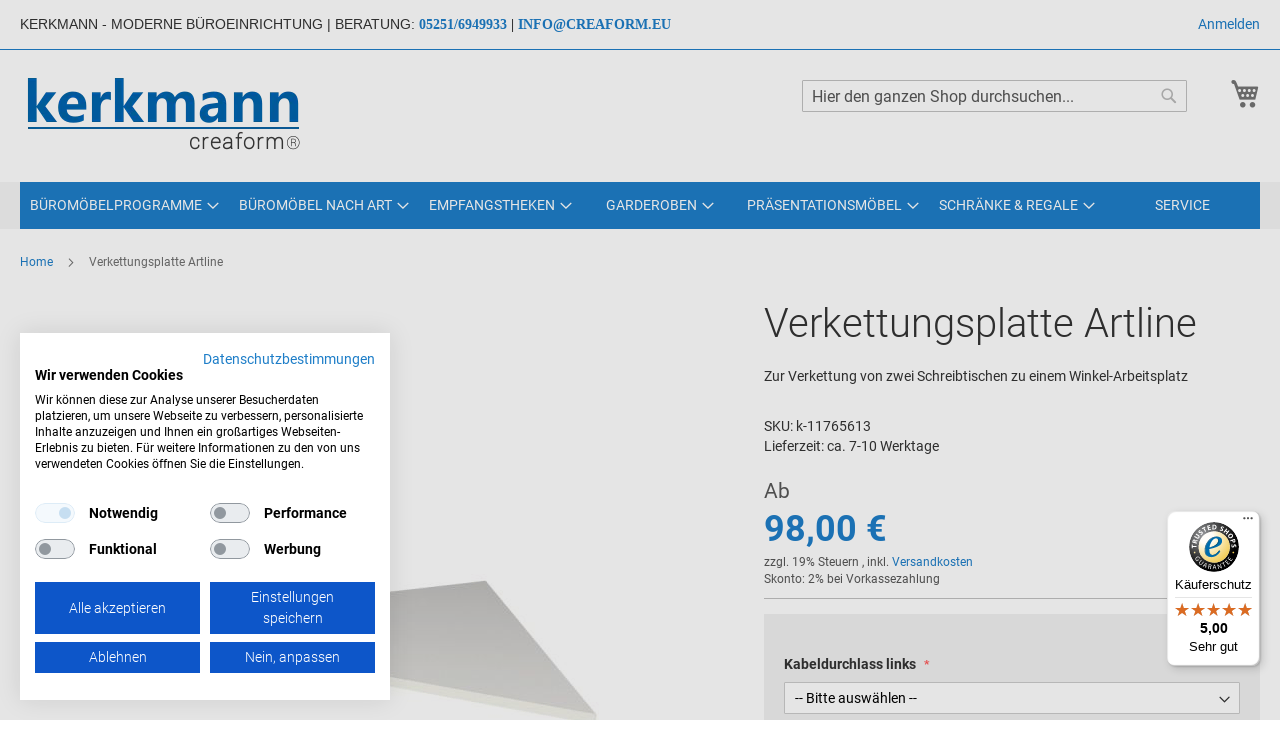

--- FILE ---
content_type: text/html; charset=UTF-8
request_url: https://www.kerkmann-shop.de/verkettungsplatte-artline.html
body_size: 19432
content:
<!doctype html>
<html lang="de">
    <head prefix="og: http://ogp.me/ns# fb: http://ogp.me/ns/fb# product: http://ogp.me/ns/product#">
        <script>
    var LOCALE = 'de\u002DDE';
    var BASE_URL = 'https\u003A\u002F\u002Fwww.kerkmann\u002Dshop.de\u002F';
    var require = {
        'baseUrl': 'https\u003A\u002F\u002Fwww.kerkmann\u002Dshop.de\u002Fstatic\u002Fversion1765181835\u002Ffrontend\u002FDm\u002Fkerkmann\u002Fde_DE'
    };</script>        <meta charset="utf-8"/>
<meta name="title" content="Verkettungsplatte Artline"/>
<meta name="description" content="Verkettungsplatte Büromöbelprogramm Kerkmann Artline | Kostenlose Planung ✅ Kostenlose Lieferung ✅ Kauf auf Rechnung ✅"/>
<meta name="keywords" content="Schreibtisch, Kerkmann, Artline"/>
<meta name="robots" content="INDEX,FOLLOW"/>
<meta name="viewport" content="width=device-width, initial-scale=1"/>
<meta name="format-detection" content="telephone=no"/>
<title>Verkettungsplatte Artline Kerkmann Büromöbel</title>
<link  rel="stylesheet" type="text/css"  media="all" href="https://www.kerkmann-shop.de/static/version1765181835/_cache/merged/1926d9c0f338acaa2e3087fb2a464011.css" />
<link  rel="stylesheet" type="text/css"  media="screen and (min-width: 768px)" href="https://www.kerkmann-shop.de/static/version1765181835/frontend/Dm/kerkmann/de_DE/css/styles-l.css" />
<link  rel="stylesheet" type="text/css"  media="print" href="https://www.kerkmann-shop.de/static/version1765181835/frontend/Dm/kerkmann/de_DE/css/print.css" />
<link  rel="stylesheet" type="text/css"  media="all" href="https://use.fontawesome.com/releases/v5.8.1/css/all.css" />
<link  rel="stylesheet" type="text/css"  media="screen" rel="stylesheet" type="text/css" href="https://www.kerkmann-shop.de/static/version1765181835/frontend/Dm/kerkmann/de_DE/Wizmo_AlbisPayment/css/leasing.css" />
<script  type="text/javascript"  src="https://www.kerkmann-shop.de/static/version1765181835/_cache/merged/1bb4e1cbcea5fc98d55af743b355f5b1.js"></script>
<link rel="preload" as="font" crossorigin="anonymous" href="https://www.kerkmann-shop.de/static/version1765181835/frontend/Dm/kerkmann/de_DE/fonts/opensans/light/opensans-300.woff2" />
<link rel="preload" as="font" crossorigin="anonymous" href="https://www.kerkmann-shop.de/static/version1765181835/frontend/Dm/kerkmann/de_DE/fonts/opensans/regular/opensans-400.woff2" />
<link rel="preload" as="font" crossorigin="anonymous" href="https://www.kerkmann-shop.de/static/version1765181835/frontend/Dm/kerkmann/de_DE/fonts/opensans/semibold/opensans-600.woff2" />
<link rel="preload" as="font" crossorigin="anonymous" href="https://www.kerkmann-shop.de/static/version1765181835/frontend/Dm/kerkmann/de_DE/fonts/opensans/bold/opensans-700.woff2" />
<link rel="preload" as="font" crossorigin="anonymous" href="https://www.kerkmann-shop.de/static/version1765181835/frontend/Dm/kerkmann/de_DE/fonts/Luma-Icons.woff2" />
<link  rel="canonical" href="https://www.kerkmann-shop.de/verkettungsplatte-artline.html" />
<link  rel="icon" type="image/x-icon" href="https://www.kerkmann-shop.de/media/favicon/websites/2/favicon.png" />
<link  rel="shortcut icon" type="image/x-icon" href="https://www.kerkmann-shop.de/media/favicon/websites/2/favicon.png" />
<link rel="apple-touch-icon" href="https://kerkmann-shop.de/pub/media/wysiwyg/Kerkmann/apple-touch-icon.png"/>            <script type="text/x-magento-init">
        {
            "*": {
                "Magento_PageCache/js/form-key-provider": {
                    "isPaginationCacheEnabled":
                        0                }
            }
        }
    </script>
	<meta name="theme-color" content="#4B5F44">

<!-- added by Trusted Shops app: Start -->
<script src="https://integrations.etrusted.com/applications/widget.js/v2" async defer></script>
<!-- End -->

<meta property="og:type" content="product" />
<meta property="og:title"
      content="Verkettungsplatte&#x20;Artline" />
<meta property="og:image"
      content="https://www.kerkmann-shop.de/media/catalog/product/cache/8f39d28dc882d01d7e7303539c94b111/1/1/11766610.jpg" />
<meta property="og:description"
      content="Zur&#x20;Verkettung&#x20;von&#x20;zwei&#x20;Schreibtischen&#x20;zu&#x20;einem&#x20;Winkel-Arbeitsplatz" />
<meta property="og:url" content="https://www.kerkmann-shop.de/verkettungsplatte-artline.html" />
    <meta property="product:price:amount" content="98"/>
    <meta property="product:price:currency"
      content="EUR"/>
    </head>
    <body data-container="body"
          data-mage-init='{"loaderAjax": {}, "loader": { "icon": "https://www.kerkmann-shop.de/static/version1765181835/frontend/Dm/kerkmann/de_DE/images/loader-2.gif"}}'
        id="html-body" itemtype="http://schema.org/Product" itemscope="itemscope" class="page-product-configurable catalog-product-view product-verkettungsplatte-artline page-layout-1column">
        

<script type="text/x-magento-init">
    {
        "*": {
            "Magento_PageBuilder/js/widget-initializer": {
                "config": {"[data-content-type=\"slider\"][data-appearance=\"default\"]":{"Magento_PageBuilder\/js\/content-type\/slider\/appearance\/default\/widget":false},"[data-content-type=\"map\"]":{"Magento_PageBuilder\/js\/content-type\/map\/appearance\/default\/widget":false},"[data-content-type=\"row\"]":{"Magento_PageBuilder\/js\/content-type\/row\/appearance\/default\/widget":false},"[data-content-type=\"tabs\"]":{"Magento_PageBuilder\/js\/content-type\/tabs\/appearance\/default\/widget":false},"[data-content-type=\"slide\"]":{"Magento_PageBuilder\/js\/content-type\/slide\/appearance\/default\/widget":{"buttonSelector":".pagebuilder-slide-button","showOverlay":"hover","dataRole":"slide"}},"[data-content-type=\"banner\"]":{"Magento_PageBuilder\/js\/content-type\/banner\/appearance\/default\/widget":{"buttonSelector":".pagebuilder-banner-button","showOverlay":"hover","dataRole":"banner"}},"[data-content-type=\"buttons\"]":{"Magento_PageBuilder\/js\/content-type\/buttons\/appearance\/inline\/widget":false},"[data-content-type=\"products\"][data-appearance=\"carousel\"]":{"Magento_PageBuilder\/js\/content-type\/products\/appearance\/carousel\/widget":false}},
                "breakpoints": {"desktop":{"label":"Desktop","stage":true,"default":true,"class":"desktop-switcher","icon":"Magento_PageBuilder::css\/images\/switcher\/switcher-desktop.svg","conditions":{"min-width":"1024px"},"options":{"products":{"default":{"slidesToShow":"5"}}}},"tablet":{"conditions":{"max-width":"1024px","min-width":"768px"},"options":{"products":{"default":{"slidesToShow":"4"},"continuous":{"slidesToShow":"3"}}}},"mobile":{"label":"Mobile","stage":true,"class":"mobile-switcher","icon":"Magento_PageBuilder::css\/images\/switcher\/switcher-mobile.svg","media":"only screen and (max-width: 768px)","conditions":{"max-width":"768px","min-width":"640px"},"options":{"products":{"default":{"slidesToShow":"3"}}}},"mobile-small":{"conditions":{"max-width":"640px"},"options":{"products":{"default":{"slidesToShow":"2"},"continuous":{"slidesToShow":"1"}}}}}            }
        }
    }
</script>

<div class="cookie-status-message" id="cookie-status">
    The store will not work correctly in the case when cookies are disabled.</div>
<script type="text&#x2F;javascript">document.querySelector("#cookie-status").style.display = "none";</script>
<script type="text/x-magento-init">
    {
        "*": {
            "cookieStatus": {}
        }
    }
</script>

<script type="text/x-magento-init">
    {
        "*": {
            "mage/cookies": {
                "expires": null,
                "path": "\u002F",
                "domain": ".kerkmann\u002Dshop.de",
                "secure": true,
                "lifetime": "86400"
            }
        }
    }
</script>
    <noscript>
        <div class="message global noscript">
            <div class="content">
                <p>
                    <strong>JavaScript scheint in Ihrem Browser deaktiviert zu sein.</strong>
                    <span>
                        Um unsere Website in bester Weise zu erfahren, aktivieren Sie Javascript in Ihrem Browser.                    </span>
                </p>
            </div>
        </div>
    </noscript>

<script>
    window.cookiesConfig = window.cookiesConfig || {};
    window.cookiesConfig.secure = true;
</script><script>    require.config({
        map: {
            '*': {
                wysiwygAdapter: 'mage/adminhtml/wysiwyg/tiny_mce/tinymceAdapter'
            }
        }
    });</script><script>    require.config({
        paths: {
            googleMaps: 'https\u003A\u002F\u002Fmaps.googleapis.com\u002Fmaps\u002Fapi\u002Fjs\u003Fv\u003D3\u0026key\u003D'
        },
        config: {
            'Magento_PageBuilder/js/utils/map': {
                style: '',
            },
            'Magento_PageBuilder/js/content-type/map/preview': {
                apiKey: '',
                apiKeyErrorMessage: 'You\u0020must\u0020provide\u0020a\u0020valid\u0020\u003Ca\u0020href\u003D\u0027https\u003A\u002F\u002Fwww.kerkmann\u002Dshop.de\u002Fadminhtml\u002Fsystem_config\u002Fedit\u002Fsection\u002Fcms\u002F\u0023cms_pagebuilder\u0027\u0020target\u003D\u0027_blank\u0027\u003EGoogle\u0020Maps\u0020API\u0020key\u003C\u002Fa\u003E\u0020to\u0020use\u0020a\u0020map.'
            },
            'Magento_PageBuilder/js/form/element/map': {
                apiKey: '',
                apiKeyErrorMessage: 'You\u0020must\u0020provide\u0020a\u0020valid\u0020\u003Ca\u0020href\u003D\u0027https\u003A\u002F\u002Fwww.kerkmann\u002Dshop.de\u002Fadminhtml\u002Fsystem_config\u002Fedit\u002Fsection\u002Fcms\u002F\u0023cms_pagebuilder\u0027\u0020target\u003D\u0027_blank\u0027\u003EGoogle\u0020Maps\u0020API\u0020key\u003C\u002Fa\u003E\u0020to\u0020use\u0020a\u0020map.'
            },
        }
    });</script><script>
    require.config({
        shim: {
            'Magento_PageBuilder/js/utils/map': {
                deps: ['googleMaps']
            }
        }
    });</script><div class="page-wrapper"><header class="page-header"><div class="panel wrapper"><div class="panel header"><div class="header text"><p><span style="font-family: arial, helvetica, sans-serif;">kerkmann - Moderne Büroeinrichtung | <span style="font-family: 'arial black', 'avant garde';"><span style="font-family: arial, helvetica, sans-serif;">Beratung</span><span style="font-family: arial, helvetica, sans-serif;">:</span><strong>&nbsp;<a href="tel:0%2052%2051%20.%2069%2049%20933">05251/6949933</a>&nbsp;|&nbsp;<a href="mailto:info@creaform.eu">info@creaform.eu</a></strong></span></span></p></div><a class="action skip contentarea"
   href="#contentarea">
    <span>
        Direkt zum Inhalt    </span>
</a>
<ul class="header links">    <li class="greet welcome" data-bind="scope: 'customer'">
        <!-- ko if: customer().fullname  -->
        <span class="logged-in"
              data-bind="text: new String('Willkommen, %1!').replace('%1', customer().fullname)">
        </span>
        <!-- /ko -->
        <!-- ko ifnot: customer().fullname  -->
        <span class="not-logged-in"
              data-bind="html: 'B&#xFC;rom&#xF6;bel&#x20;von&#x20;Kerkmann'"></span>
                <!-- /ko -->
    </li>
    <script type="text/x-magento-init">
    {
        "*": {
            "Magento_Ui/js/core/app": {
                "components": {
                    "customer": {
                        "component": "Magento_Customer/js/view/customer"
                    }
                }
            }
        }
    }
    </script>
<li class="link authorization-link" data-label="oder">
    <a href="https://www.kerkmann-shop.de/customer/account/login/"        >Anmelden</a>
</li>
</ul></div></div><div class="header content"><span data-action="toggle-nav" class="action nav-toggle"><span>Navigation umschalten</span></span>
<a
    class="logo"
    href="https://www.kerkmann-shop.de/"
    title="B&#xFC;rom&#xF6;bel&#x20;von&#x20;Kerkmann"
    aria-label="store logo">
    <picture><source type="image/webp" srcset="https://www.kerkmann-shop.de/media/logo/websites/2/kerkmann-shop-logo.webp"><img src="https://www.kerkmann-shop.de/media/logo/websites/2/kerkmann-shop-logo.png" title="B&#xFC;rom&#xF6;bel&#x20;von&#x20;Kerkmann" alt="B&#xFC;rom&#xF6;bel&#x20;von&#x20;Kerkmann" width="291" height="85" loading="lazy" /></picture>
</a>

<div data-block="minicart" class="minicart-wrapper">
    <a class="action showcart" href="https://www.kerkmann-shop.de/checkout/cart/"
       data-bind="scope: 'minicart_content'">
        <span class="text">Mein Warenkorb</span>
        <span class="counter qty empty"
              data-bind="css: { empty: !!getCartParam('summary_count') == false && !isLoading() },
               blockLoader: isLoading">
            <span class="counter-number">
                <!-- ko if: getCartParam('summary_count') -->
                <!-- ko text: getCartParam('summary_count').toLocaleString(window.LOCALE) --><!-- /ko -->
                <!-- /ko -->
            </span>
            <span class="counter-label">
            <!-- ko if: getCartParam('summary_count') -->
                <!-- ko text: getCartParam('summary_count').toLocaleString(window.LOCALE) --><!-- /ko -->
                <!-- ko i18n: 'items' --><!-- /ko -->
            <!-- /ko -->
            </span>
        </span>
    </a>
            <div class="block block-minicart"
             data-role="dropdownDialog"
             data-mage-init='{"dropdownDialog":{
                "appendTo":"[data-block=minicart]",
                "triggerTarget":".showcart",
                "timeout": "2000",
                "closeOnMouseLeave": false,
                "closeOnEscape": true,
                "triggerClass":"active",
                "parentClass":"active",
                "buttons":[]}}'>
            <div id="minicart-content-wrapper" data-bind="scope: 'minicart_content'">
                <!-- ko template: getTemplate() --><!-- /ko -->
            </div>
                    </div>
        <script>window.checkout = {"shoppingCartUrl":"https:\/\/www.kerkmann-shop.de\/checkout\/cart\/","checkoutUrl":"https:\/\/www.kerkmann-shop.de\/checkout\/","updateItemQtyUrl":"https:\/\/www.kerkmann-shop.de\/checkout\/sidebar\/updateItemQty\/","removeItemUrl":"https:\/\/www.kerkmann-shop.de\/checkout\/sidebar\/removeItem\/","imageTemplate":"Magento_Catalog\/product\/image_with_borders","baseUrl":"https:\/\/www.kerkmann-shop.de\/","minicartMaxItemsVisible":3,"websiteId":"2","maxItemsToDisplay":10,"storeId":"2","storeGroupId":"2","agreementIds":["2","1"],"customerLoginUrl":"https:\/\/www.kerkmann-shop.de\/customer\/account\/login\/","isRedirectRequired":false,"autocomplete":"off","captcha":{"user_login":{"isCaseSensitive":true,"imageHeight":50,"imageSrc":"","refreshUrl":"https:\/\/www.kerkmann-shop.de\/captcha\/refresh\/","isRequired":false,"timestamp":1768784934}}}</script>    <script type="text/x-magento-init">
    {
        "[data-block='minicart']": {
            "Magento_Ui/js/core/app": {"components":{"minicart_content":{"children":{"subtotal.container":{"children":{"subtotal":{"children":{"subtotal.totals":{"config":{"display_cart_subtotal_incl_tax":0,"display_cart_subtotal_excl_tax":1,"template":"Magento_Tax\/checkout\/minicart\/subtotal\/totals"},"children":{"subtotal.totals.msrp":{"component":"Magento_Msrp\/js\/view\/checkout\/minicart\/subtotal\/totals","config":{"displayArea":"minicart-subtotal-hidden","template":"Magento_Msrp\/checkout\/minicart\/subtotal\/totals"}}},"component":"Magento_Tax\/js\/view\/checkout\/minicart\/subtotal\/totals"}},"component":"uiComponent","config":{"template":"Magento_Checkout\/minicart\/subtotal"}}},"component":"uiComponent","config":{"displayArea":"subtotalContainer"}},"item.renderer":{"component":"Magento_Checkout\/js\/view\/cart-item-renderer","config":{"displayArea":"defaultRenderer","template":"Magento_Checkout\/minicart\/item\/default"},"children":{"item.image":{"component":"Magento_Catalog\/js\/view\/image","config":{"template":"Magento_Catalog\/product\/image","displayArea":"itemImage"}},"checkout.cart.item.price.sidebar":{"component":"uiComponent","config":{"template":"Magento_Checkout\/minicart\/item\/price","displayArea":"priceSidebar"}}}},"extra_info":{"component":"uiComponent","config":{"displayArea":"extraInfo"}},"promotion":{"component":"uiComponent","config":{"displayArea":"promotion"}}},"config":{"itemRenderer":{"default":"defaultRenderer","simple":"defaultRenderer","virtual":"defaultRenderer"},"template":"Magento_Checkout\/minicart\/content"},"component":"Magento_Checkout\/js\/view\/minicart"}},"types":[]}        },
        "*": {
            "Magento_Ui/js/block-loader": "https\u003A\u002F\u002Fwww.kerkmann\u002Dshop.de\u002Fstatic\u002Fversion1765181835\u002Ffrontend\u002FDm\u002Fkerkmann\u002Fde_DE\u002Fimages\u002Floader\u002D1.gif"
        }
    }
    </script>
</div>
<div class="block block-search">
    <div class="block block-title"><strong>Suche</strong></div>
    <div class="block block-content">
        <form class="form minisearch" id="search_mini_form"
              action="https://www.kerkmann-shop.de/catalogsearch/result/" method="get">
                        <div class="field search">
                <label class="label" for="search" data-role="minisearch-label">
                    <span>Suche</span>
                </label>
                <div class="control">
                    <input id="search"
                           data-mage-init='{
                            "quickSearch": {
                                "formSelector": "#search_mini_form",
                                "url": "https://www.kerkmann-shop.de/search/ajax/suggest/",
                                "destinationSelector": "#search_autocomplete",
                                "minSearchLength": "1"
                            }
                        }'
                           type="text"
                           name="q"
                           value=""
                           placeholder="Hier&#x20;den&#x20;ganzen&#x20;Shop&#x20;durchsuchen..."
                           class="input-text"
                           maxlength="128"
                           role="combobox"
                           aria-haspopup="false"
                           aria-autocomplete="both"
                           autocomplete="off"
                           aria-expanded="false"/>
                    <div id="search_autocomplete" class="search-autocomplete"></div>
                    <div class="nested">
    <a class="action advanced" href="https://www.kerkmann-shop.de/catalogsearch/advanced/" data-action="advanced-search">
        Erweiterte Suche    </a>
</div>
                </div>
            </div>
            <div class="actions">
                <button type="submit"
                        title="Suche"
                        class="action search"
                        aria-label="Search"
                >
                    <span>Suche</span>
                </button>
            </div>
        </form>
    </div>
</div>
<ul class="compare wrapper"><li class="item link compare" data-bind="scope: 'compareProducts'" data-role="compare-products-link">
    <a class="action compare no-display" title="Produkte&#x20;vergleichen"
       data-bind="attr: {'href': compareProducts().listUrl}, css: {'no-display': !compareProducts().count}"
    >
        Produkte vergleichen        <span class="counter qty" data-bind="text: compareProducts().countCaption"></span>
    </a>
</li>
<script type="text/x-magento-init">
{"[data-role=compare-products-link]": {"Magento_Ui/js/core/app": {"components":{"compareProducts":{"component":"Magento_Catalog\/js\/view\/compare-products"}}}}}
</script>
</ul></div></header>    <div class="sections nav-sections">
                <div class="section-items nav-sections-items" data-mage-init='{"tabs":{"openedState":"active"}}'>
                                            <div class="section-item-title nav-sections-item-title" data-role="collapsible">
                    <a class="nav-sections-item-switch" data-toggle="switch" href="#store.menu">Menü</a>
                </div>
                <div class="section-item-content nav-sections-item-content" id="store.menu" data-role="content">
<nav class="navigation" data-action="navigation">
    <ul data-mage-init='{"menu":{"responsive":true, "expanded":true, "position":{"my":"left top","at":"left bottom"}}}'>
        <li  class="level0 nav-1 category-item first level-top parent"><a href="https://www.kerkmann-shop.de/buromobelprogramme.html"  class="level-top" ><span>Büromöbelprogramme</span></a><ul class="level0 submenu"><li  class="level1 nav-1-1 category-item first"><a href="https://www.kerkmann-shop.de/buromobelprogramme/architekt.html" ><span>Architekt</span></a></li><li  class="level1 nav-1-2 category-item"><a href="https://www.kerkmann-shop.de/buromobelprogramme/artline.html" ><span>Artline</span></a></li><li  class="level1 nav-1-3 category-item"><a href="https://www.kerkmann-shop.de/buromobelprogramme/aveto-edelstahl.html" ><span>Aveto Edelstahl</span></a></li><li  class="level1 nav-1-4 category-item"><a href="https://www.kerkmann-shop.de/buromobelprogramme/form2.html" ><span>Form 2</span></a></li><li  class="level1 nav-1-5 category-item"><a href="https://www.kerkmann-shop.de/buromobelprogramme/form-4.html" ><span>Form 4</span></a></li><li  class="level1 nav-1-6 category-item"><a href="https://www.kerkmann-shop.de/buromobelprogramme/form-5.html" ><span>Form 5</span></a></li><li  class="level1 nav-1-7 category-item"><a href="https://www.kerkmann-shop.de/buromobelprogramme/lugano.html" ><span>Lugano</span></a></li><li  class="level1 nav-1-8 category-item parent"><a href="https://www.kerkmann-shop.de/buromobelprogramme/steh-sitztische-move.html" ><span>Move Steh-Sitztische</span></a><ul class="level1 submenu"><li  class="level2 nav-1-8-1 category-item first"><a href="https://www.kerkmann-shop.de/buromobelprogramme/steh-sitztische-move/move-1.html" ><span>Move 1</span></a></li><li  class="level2 nav-1-8-2 category-item"><a href="https://www.kerkmann-shop.de/buromobelprogramme/steh-sitztische-move/move-2.html" ><span>Move 2</span></a></li><li  class="level2 nav-1-8-3 category-item"><a href="https://www.kerkmann-shop.de/buromobelprogramme/steh-sitztische-move/move-3.html" ><span>Move 3</span></a></li><li  class="level2 nav-1-8-4 category-item"><a href="https://www.kerkmann-shop.de/buromobelprogramme/steh-sitztische-move/move-4.html" ><span>Move 4</span></a></li><li  class="level2 nav-1-8-5 category-item last"><a href="https://www.kerkmann-shop.de/buromobelprogramme/steh-sitztische-move/move-professional.html" ><span>Move professional</span></a></li></ul></li><li  class="level1 nav-1-9 category-item"><a href="https://www.kerkmann-shop.de/buromobelprogramme/smartoffice.html" ><span>Smart Office</span></a></li><li  class="level1 nav-1-10 category-item"><a href="https://www.kerkmann-shop.de/buromobelprogramme/prime.html" ><span>Prime</span></a></li><li  class="level1 nav-1-11 category-item"><a href="https://www.kerkmann-shop.de/buromobelprogramme/start-up.html" ><span>start up</span></a></li><li  class="level1 nav-1-12 category-item last"><a href="https://www.kerkmann-shop.de/buromobelprogramme/unic.html" ><span>Unic</span></a></li></ul></li><li  class="level0 nav-2 category-item level-top parent"><a href="https://www.kerkmann-shop.de/buromobel-nach-art.html"  class="level-top" ><span>Büromöbel nach Art</span></a><ul class="level0 submenu"><li  class="level1 nav-2-1 category-item first"><a href="https://www.kerkmann-shop.de/buromobel-nach-art/buro-und-servierwagen.html" ><span>Büro- und Servierwagen</span></a></li><li  class="level1 nav-2-2 category-item"><a href="https://www.kerkmann-shop.de/buromobel-nach-art/rollcontainer.html" ><span>Rollcontainer</span></a></li><li  class="level1 nav-2-3 category-item"><a href="https://www.kerkmann-shop.de/buromobel-nach-art/schirmstander-und-standascher.html" ><span>Schirmständer und Standascher</span></a></li><li  class="level1 nav-2-4 category-item"><a href="https://www.kerkmann-shop.de/buromobel-nach-art/schreibtische.html" ><span>Schreibtische</span></a></li><li  class="level1 nav-2-5 category-item last parent"><a href="https://www.kerkmann-shop.de/buromobel-nach-art/steh-sitztische-elektromotorisch.html" ><span>Steh-Sitztische elektromotorisch</span></a><ul class="level1 submenu"><li  class="level2 nav-2-5-1 category-item first"><a href="https://www.kerkmann-shop.de/buromobel-nach-art/steh-sitztische-elektromotorisch/move-1.html" ><span>Move 1</span></a></li><li  class="level2 nav-2-5-2 category-item"><a href="https://www.kerkmann-shop.de/buromobel-nach-art/steh-sitztische-elektromotorisch/move-2.html" ><span>Move 2</span></a></li><li  class="level2 nav-2-5-3 category-item"><a href="https://www.kerkmann-shop.de/buromobel-nach-art/steh-sitztische-elektromotorisch/move-3.html" ><span>Move 3</span></a></li><li  class="level2 nav-2-5-4 category-item"><a href="https://www.kerkmann-shop.de/buromobel-nach-art/steh-sitztische-elektromotorisch/move-4.html" ><span>Move 4</span></a></li><li  class="level2 nav-2-5-5 category-item last"><a href="https://www.kerkmann-shop.de/buromobel-nach-art/steh-sitztische-elektromotorisch/move-professional.html" ><span>Move professional</span></a></li></ul></li></ul></li><li  class="level0 nav-3 category-item level-top parent"><a href="https://www.kerkmann-shop.de/empfangstheken.html"  class="level-top" ><span>Empfangstheken</span></a><ul class="level0 submenu"><li  class="level1 nav-3-1 category-item first"><a href="https://www.kerkmann-shop.de/empfangstheken/kompakte-empfangstheken.html" ><span>Kompakte Empfangstheken</span></a></li><li  class="level1 nav-3-2 category-item"><a href="https://www.kerkmann-shop.de/empfangstheken/anbau-theken-atlantis.html" ><span>Anbau-Theken Atlantis</span></a></li><li  class="level1 nav-3-3 category-item"><a href="https://www.kerkmann-shop.de/empfangstheken/thekensystem-bari.html" ><span>Thekensystem Bari</span></a></li><li  class="level1 nav-3-4 category-item last"><a href="https://www.kerkmann-shop.de/empfangstheken/thekensystem-cento.html" ><span>Thekensystem Cento</span></a></li></ul></li><li  class="level0 nav-4 category-item level-top parent"><a href="https://www.kerkmann-shop.de/garderoben.html"  class="level-top" ><span>Garderoben</span></a><ul class="level0 submenu"><li  class="level1 nav-4-1 category-item first"><a href="https://www.kerkmann-shop.de/garderoben/design-garderoben.html" ><span>Design-Garderoben</span></a></li><li  class="level1 nav-4-2 category-item"><a href="https://www.kerkmann-shop.de/garderoben/edelstahl-garderoben.html" ><span>Edelstahl-Garderoben</span></a></li><li  class="level1 nav-4-3 category-item"><a href="https://www.kerkmann-shop.de/garderoben/garderobenstander.html" ><span>Garderobenständer</span></a></li><li  class="level1 nav-4-4 category-item"><a href="https://www.kerkmann-shop.de/garderoben/garderobensysteme.html" ><span>Garderobensysteme</span></a></li><li  class="level1 nav-4-5 category-item"><a href="https://www.kerkmann-shop.de/garderoben/garderobenwagen-1.html" ><span>Garderobenwagen</span></a></li><li  class="level1 nav-4-6 category-item"><a href="https://www.kerkmann-shop.de/garderoben/wandgarderoben.html" ><span>Wandgarderoben</span></a></li><li  class="level1 nav-4-7 category-item last"><a href="https://www.kerkmann-shop.de/garderoben/kleiderbugel.html" ><span>Kleiderbügel</span></a></li></ul></li><li  class="level0 nav-5 category-item level-top parent"><a href="https://www.kerkmann-shop.de/prasentationsmobel.html"  class="level-top" ><span>Präsentationsmöbel</span></a><ul class="level0 submenu"><li  class="level1 nav-5-1 category-item first"><a href="https://www.kerkmann-shop.de/prasentationsmobel/infostander-und-infosaulen.html" ><span>Infoständer und Infosäulen</span></a></li><li  class="level1 nav-5-2 category-item"><a href="https://www.kerkmann-shop.de/prasentationsmobel/plakathalter.html" ><span>Plakathalter</span></a></li><li  class="level1 nav-5-3 category-item"><a href="https://www.kerkmann-shop.de/prasentationsmobel/plakatstander.html" ><span>Plakatständer</span></a></li><li  class="level1 nav-5-4 category-item"><a href="https://www.kerkmann-shop.de/prasentationsmobel/prospekthalter-schranke.html" ><span>Prospekthalter</span></a></li><li  class="level1 nav-5-5 category-item"><a href="https://www.kerkmann-shop.de/prasentationsmobel/prospektstander-regale.html" ><span>Prospektständer und -regale</span></a></li><li  class="level1 nav-5-6 category-item"><a href="https://www.kerkmann-shop.de/prasentationsmobel/prospektschranke-und-regale.html" ><span>Prospektschränke</span></a></li><li  class="level1 nav-5-7 category-item"><a href="https://www.kerkmann-shop.de/prasentationsmobel/vitrinen-schaukasten-infoboard.html" ><span>Vitrinen /Schaukästen/ Infoboard</span></a></li><li  class="level1 nav-5-8 category-item"><a href="https://www.kerkmann-shop.de/prasentationsmobel/wand-und-turschilder.html" ><span>Wand und Türschilder</span></a></li><li  class="level1 nav-5-9 category-item last"><a href="https://www.kerkmann-shop.de/prasentationsmobel/stell-und-prasentationswande.html" ><span>Stell- und Präsentationswände</span></a></li></ul></li><li  class="level0 nav-6 category-item level-top parent"><a href="https://www.kerkmann-shop.de/schranke-regale.html"  class="level-top" ><span>Schränke &amp; Regale</span></a><ul class="level0 submenu"><li  class="level1 nav-6-1 category-item first"><a href="https://www.kerkmann-shop.de/schranke-regale/schranke-regale.html" ><span>Schränke &amp; Regale</span></a></li><li  class="level1 nav-6-2 category-item"><a href="https://www.kerkmann-shop.de/schranke-regale/sideboards.html" ><span>Sideboards</span></a></li><li  class="level1 nav-6-3 category-item"><a href="https://www.kerkmann-shop.de/schranke-regale/vorbauturen.html" ><span>Vorbautüren</span></a></li><li  class="level1 nav-6-4 category-item"><a href="https://www.kerkmann-shop.de/schranke-regale/regalsystem-dante.html" ><span>Regal- &amp; Schranksystem Dante</span></a></li><li  class="level1 nav-6-5 category-item"><a href="https://www.kerkmann-shop.de/schranke-regale/regalsystem-m2.html" ><span>Regalsystem M2</span></a></li><li  class="level1 nav-6-6 category-item"><a href="https://www.kerkmann-shop.de/schranke-regale/regalsystem-progress-500.html" ><span>Regalsystem Progress 500</span></a></li><li  class="level1 nav-6-7 category-item"><a href="https://www.kerkmann-shop.de/schranke-regale/regalsystem-progress-2000.html" ><span>Regalsystem Progress 2000</span></a></li><li  class="level1 nav-6-8 category-item"><a href="https://www.kerkmann-shop.de/schranke-regale/freiarm-regalsystem-univers.html" ><span>Freiarm-Regalsystem Univers</span></a></li><li  class="level1 nav-6-9 category-item"><a href="https://www.kerkmann-shop.de/schranke-regale/bibliotheks-regalsystem-libra.html" ><span>Bibliotheks-Regalsystem Libra</span></a></li><li  class="level1 nav-6-10 category-item last"><a href="https://www.kerkmann-shop.de/schranke-regale/regalsystem-stora-100.html" ><span>Regalsystem Stora 100</span></a></li></ul></li><li  class="level0 nav-7 category-item last level-top"><a href="https://www.kerkmann-shop.de/service.html"  class="level-top" ><span>Service</span></a></li>            </ul>
</nav>
</div>
                                            <div class="section-item-title nav-sections-item-title" data-role="collapsible">
                    <a class="nav-sections-item-switch" data-toggle="switch" href="#store.links">Konto</a>
                </div>
                <div class="section-item-content nav-sections-item-content" id="store.links" data-role="content"><!-- Account links --></div>
                                    </div>
    </div>
<div class="breadcrumbs"></div>
<script type="text/x-magento-init">
    {
        ".breadcrumbs": {
            "breadcrumbs": {"categoryUrlSuffix":".html","useCategoryPathInUrl":0,"product":"Verkettungsplatte Artline"}        }
    }
</script>
<main id="maincontent" class="page-main"><a id="contentarea" tabindex="-1"></a>
<div class="page messages"><div data-placeholder="messages"></div>
<div data-bind="scope: 'messages'">
    <!-- ko if: cookieMessages && cookieMessages.length > 0 -->
    <div aria-atomic="true" role="alert" data-bind="foreach: { data: cookieMessages, as: 'message' }" class="messages">
        <div data-bind="attr: {
            class: 'message-' + message.type + ' ' + message.type + ' message',
            'data-ui-id': 'message-' + message.type
        }">
            <div data-bind="html: $parent.prepareMessageForHtml(message.text)"></div>
        </div>
    </div>
    <!-- /ko -->

    <!-- ko if: messages().messages && messages().messages.length > 0 -->
    <div aria-atomic="true" role="alert" class="messages" data-bind="foreach: {
        data: messages().messages, as: 'message'
    }">
        <div data-bind="attr: {
            class: 'message-' + message.type + ' ' + message.type + ' message',
            'data-ui-id': 'message-' + message.type
        }">
            <div data-bind="html: $parent.prepareMessageForHtml(message.text)"></div>
        </div>
    </div>
    <!-- /ko -->
</div>
<script type="text/x-magento-init">
    {
        "*": {
            "Magento_Ui/js/core/app": {
                "components": {
                        "messages": {
                            "component": "Magento_Theme/js/view/messages"
                        }
                    }
                }
            }
    }
</script>
</div><div class="columns"><div class="column main"><div class="product-info-main"><div class="page-title-wrapper&#x20;product">
    <h1 class="page-title"
                >
        <span class="base" data-ui-id="page-title-wrapper" itemprop="name">Verkettungsplatte Artline</span>    </h1>
    </div>

<div class="product attribute overview">
        <div class="value" itemprop="description"><p>Zur Verkettung von zwei Schreibtischen zu einem Winkel-Arbeitsplatz</p></div>
</div>

<div class="product attribute sku">
            <strong class="type">SKU</strong>
        <div class="value" itemprop="sku">k-11765613</div>
</div>

<div class="product attribute delivery_time">
            <strong class="type">Lieferzeit</strong>
        <div class="value" itemprop="delivery_time">ca. 7-10 Werktage</div>
</div>
<div class="product-info-price"><div class="price-box price-final_price" data-role="priceBox" data-product-id="15856" data-price-box="product-id-15856"><span class="normal-price">
    

<span class="price-container price-final_price&#x20;tax&#x20;weee"
         itemprop="offers" itemscope itemtype="http://schema.org/Offer">
            <span class="price-label">Ab</span>
        <span  id="product-price-15856"                data-price-amount="98"
        data-price-type="finalPrice"
        class="price-wrapper "
    ><span class="price">98,00 €</span></span>
                <meta itemprop="price" content="98" />
        <meta itemprop="priceCurrency" content="EUR" />
    </span>
</span>


</div><div class="price-details">
                                        <span class="tax-details">
                    zzgl. 19% Steuern                    <span class="tax-separator">, </span>
                    <span class="shipping-cost-details">
                        inkl. <a href="https://www.kerkmann-shop.de/lieferung">Versandkosten</a>                    </span>
                </span>
                        </div>
<div class="skonto">
	Skonto: 2% bei Vorkassezahlung</span>
</div>
</div>
<div class="product-add-form">
    <form data-product-sku="k-11765613"
          action="https://www.kerkmann-shop.de/checkout/cart/add/uenc/aHR0cHM6Ly93d3cua2Vya21hbm4tc2hvcC5kZS92ZXJrZXR0dW5nc3BsYXR0ZS1hcnRsaW5lLmh0bWw%2C/product/15856/" method="post"
          id="product_addtocart_form" enctype="multipart/form-data">
        <input type="hidden" name="product" value="15856" />
        <input type="hidden" name="selected_configurable_option" value="" />
        <input type="hidden" name="related_product" id="related-products-field" value="" />
        <input type="hidden" name="item"  value="15856" />
        <input name="form_key" type="hidden" value="hT23RD5OCCRINXlw" />                                            <div class="product-options-wrapper" id="product-options-wrapper" data-hasrequired="&#x2A;&#x20;Pflichtfelder">
    <div class="fieldset" tabindex="0">
        <div class="swatch-opt" data-role="swatch-options"></div>

<script type="text/x-magento-init">
    {
        "[data-role=swatch-options]": {
            "Magento_Swatches/js/swatch-renderer": {
                "jsonConfig": {"attributes":{"160":{"id":"160","code":"farbe","label":"Farbe","options":[{"id":"3","label":"Wei\u00df","products":["15857"]},{"id":"29","label":"Anthrazit","products":["15858"]}],"position":"0"}},"template":"<%- data.price %>\u00a0\u20ac","currencyFormat":"%s\u00a0\u20ac","optionPrices":{"15857":{"baseOldPrice":{"amount":98},"oldPrice":{"amount":98},"basePrice":{"amount":98},"finalPrice":{"amount":98},"tierPrices":[],"msrpPrice":{"amount":0}},"15858":{"baseOldPrice":{"amount":98},"oldPrice":{"amount":98},"basePrice":{"amount":98},"finalPrice":{"amount":98},"tierPrices":[],"msrpPrice":{"amount":0}}},"priceFormat":{"pattern":"%s\u00a0\u20ac","precision":2,"requiredPrecision":2,"decimalSymbol":",","groupSymbol":".","groupLength":3,"integerRequired":false},"prices":{"baseOldPrice":{"amount":98},"oldPrice":{"amount":98},"basePrice":{"amount":98},"finalPrice":{"amount":98}},"productId":"15856","chooseText":"Option ausw\u00e4hlen...","images":{"15857":[{"thumb":"https:\/\/www.kerkmann-shop.de\/media\/catalog\/product\/cache\/01c0ab4c3d186e147998cddca7196cb4\/1\/1\/11766610_1.jpg","img":"https:\/\/www.kerkmann-shop.de\/media\/catalog\/product\/cache\/0831237b77570009c2e845a9687c8b47\/1\/1\/11766610_1.jpg","full":"https:\/\/www.kerkmann-shop.de\/media\/catalog\/product\/cache\/77e0a7461b6bf4d4e5e292bb414bd9e7\/1\/1\/11766610_1.jpg","caption":null,"position":"1","isMain":true,"type":"image","videoUrl":null,"thumb_webp":"https:\/\/www.kerkmann-shop.de\/media\/catalog\/product\/cache\/01c0ab4c3d186e147998cddca7196cb4\/1\/1\/11766610_1.webp","img_webp":"https:\/\/www.kerkmann-shop.de\/media\/catalog\/product\/cache\/0831237b77570009c2e845a9687c8b47\/1\/1\/11766610_1.webp","full_webp":"https:\/\/www.kerkmann-shop.de\/media\/catalog\/product\/cache\/77e0a7461b6bf4d4e5e292bb414bd9e7\/1\/1\/11766610_1.webp"}],"15858":[{"thumb":"https:\/\/www.kerkmann-shop.de\/media\/catalog\/product\/cache\/01c0ab4c3d186e147998cddca7196cb4\/1\/1\/11765613_1.jpg","img":"https:\/\/www.kerkmann-shop.de\/media\/catalog\/product\/cache\/0831237b77570009c2e845a9687c8b47\/1\/1\/11765613_1.jpg","full":"https:\/\/www.kerkmann-shop.de\/media\/catalog\/product\/cache\/77e0a7461b6bf4d4e5e292bb414bd9e7\/1\/1\/11765613_1.jpg","caption":null,"position":"1","isMain":true,"type":"image","videoUrl":null,"thumb_webp":"https:\/\/www.kerkmann-shop.de\/media\/catalog\/product\/cache\/01c0ab4c3d186e147998cddca7196cb4\/1\/1\/11765613_1.webp","img_webp":"https:\/\/www.kerkmann-shop.de\/media\/catalog\/product\/cache\/0831237b77570009c2e845a9687c8b47\/1\/1\/11765613_1.webp","full_webp":"https:\/\/www.kerkmann-shop.de\/media\/catalog\/product\/cache\/77e0a7461b6bf4d4e5e292bb414bd9e7\/1\/1\/11765613_1.webp"}]},"index":{"15857":{"160":"3"},"15858":{"160":"29"}},"salable":[],"canDisplayShowOutOfStockStatus":false,"channel":"website","salesChannelCode":"kerkmann","sku":{"15857":"11766610","15858":"11765613"}},
                "jsonSwatchConfig": {"160":{"3":{"type":"2","value":"https:\/\/www.kerkmann-shop.de\/media\/attribute\/swatch\/swatch_image\/30x20\/w\/e\/weiss.jpg","thumb":"https:\/\/www.kerkmann-shop.de\/media\/attribute\/swatch\/swatch_thumb\/110x90\/w\/e\/weiss.jpg","label":"Wei\u00df"},"29":{"type":"2","value":"https:\/\/www.kerkmann-shop.de\/media\/attribute\/swatch\/swatch_image\/30x20\/a\/n\/anthrazit.jpg","thumb":"https:\/\/www.kerkmann-shop.de\/media\/attribute\/swatch\/swatch_thumb\/110x90\/a\/n\/anthrazit.jpg","label":"Anthrazit"},"additional_data":"{\"swatch_input_type\":\"visual\",\"update_product_preview_image\":\"1\",\"use_product_image_for_swatch\":\"0\"}"}},
                "mediaCallback": "https\u003A\u002F\u002Fwww.kerkmann\u002Dshop.de\u002Fswatches\u002Fajax\u002Fmedia\u002F",
                "gallerySwitchStrategy": "prepend",
                "jsonSwatchImageSizeConfig": {"swatchImage":{"width":30,"height":20},"swatchThumb":{"height":90,"width":110}},
                "showTooltip": 1            }
        },
        "*" : {
            "Magento_Swatches/js/catalog-add-to-cart": {}
        }
    }
</script>

<script>
require([
    'jquery',
], function($){

//<![CDATA[
    $.extend(true, $, {
        calendarConfig: {
            dayNames: ["Sonntag","Montag","Dienstag","Mittwoch","Donnerstag","Freitag","Samstag"],
            dayNamesMin: ["So.","Mo.","Di.","Mi.","Do.","Fr.","Sa."],
            monthNames: ["Januar","Februar","M\u00e4rz","April","Mai","Juni","Juli","August","September","Oktober","November","Dezember"],
            monthNamesShort: ["Jan.","Feb.","M\u00e4rz","Apr.","Mai","Juni","Juli","Aug.","Sept.","Okt.","Nov.","Dez."],
            infoTitle: '\u00DCber\u0020den\u0020Kalender',
            firstDay: 1,
            closeText: 'Schlie\u00DFen',
            currentText: 'Heute',
            prevText: 'Zur\u00FCck',
            nextText: 'Weiter',
            weekHeader: 'Woche',
            timeText: 'Zeit',
            hourText: 'Stunde',
            minuteText: 'Minute',
            dateFormat: "D, d M yy", // $.datepicker.RFC_2822
            showOn: 'button',
            showAnim: '',
            changeMonth: true,
            changeYear: true,
            buttonImageOnly: null,
            buttonImage: null,
            showButtonPanel: true,
            showWeek: true,
            timeFormat: '',
            showTime: false,
            showHour: false,
            showMinute: false
        }
    });

    enUS = {"m":{"wide":["January","February","March","April","May","June","July","August","September","October","November","December"],"abbr":["Jan","Feb","Mar","Apr","May","Jun","Jul","Aug","Sep","Oct","Nov","Dec"]}}; // en_US locale reference
//]]>

});</script>
<script type="text/x-magento-init">
    {
        "#product_addtocart_form": {
            "priceOptions": {
                "optionConfig": {"1610":{"6710":{"prices":{"oldPrice":{"amount":0,"adjustments":[]},"basePrice":{"amount":0},"finalPrice":{"amount":0}},"type":"fixed","name":"ohne"},"6711":{"prices":{"oldPrice":{"amount":34.9,"adjustments":[]},"basePrice":{"amount":34.9},"finalPrice":{"amount":34.9}},"type":"fixed","name":"wei\u00df"},"6712":{"prices":{"oldPrice":{"amount":34.9,"adjustments":[]},"basePrice":{"amount":34.9},"finalPrice":{"amount":34.9}},"type":"fixed","name":"silber"},"6713":{"prices":{"oldPrice":{"amount":34.9,"adjustments":[]},"basePrice":{"amount":34.9},"finalPrice":{"amount":34.9}},"type":"fixed","name":"schwarz"}},"1611":{"6714":{"prices":{"oldPrice":{"amount":0,"adjustments":[]},"basePrice":{"amount":0},"finalPrice":{"amount":0}},"type":"fixed","name":"ohne"},"6715":{"prices":{"oldPrice":{"amount":34.9,"adjustments":[]},"basePrice":{"amount":34.9},"finalPrice":{"amount":34.9}},"type":"fixed","name":"wei\u00df"},"6716":{"prices":{"oldPrice":{"amount":34.9,"adjustments":[]},"basePrice":{"amount":34.9},"finalPrice":{"amount":34.9}},"type":"fixed","name":"silber"},"6717":{"prices":{"oldPrice":{"amount":34.9,"adjustments":[]},"basePrice":{"amount":34.9},"finalPrice":{"amount":34.9}},"type":"fixed","name":"schwarz"}},"1612":{"6718":{"prices":{"oldPrice":{"amount":0,"adjustments":[]},"basePrice":{"amount":0},"finalPrice":{"amount":0}},"type":"fixed","name":"ohne"},"6719":{"prices":{"oldPrice":{"amount":34.9,"adjustments":[]},"basePrice":{"amount":34.9},"finalPrice":{"amount":34.9}},"type":"fixed","name":"wei\u00df"},"6720":{"prices":{"oldPrice":{"amount":34.9,"adjustments":[]},"basePrice":{"amount":34.9},"finalPrice":{"amount":34.9}},"type":"fixed","name":"silber"},"6721":{"prices":{"oldPrice":{"amount":34.9,"adjustments":[]},"basePrice":{"amount":34.9},"finalPrice":{"amount":34.9}},"type":"fixed","name":"schwarz"}},"1613":{"6722":{"prices":{"oldPrice":{"amount":64.9,"adjustments":[]},"basePrice":{"amount":64.9},"finalPrice":{"amount":64.9}},"type":"fixed","name":"links"},"6723":{"prices":{"oldPrice":{"amount":64.9,"adjustments":[]},"basePrice":{"amount":64.9},"finalPrice":{"amount":64.9}},"type":"fixed","name":"mittig"},"6724":{"prices":{"oldPrice":{"amount":64.9,"adjustments":[]},"basePrice":{"amount":64.9},"finalPrice":{"amount":64.9}},"type":"fixed","name":"rechts"}}},
                "controlContainer": ".field",
                "priceHolderSelector": "[data-product-id='15856'][data-role=priceBox]"
            }
        }
    }
</script>
            
<div class="field required">
    <label class="label" for="select_1610">
        <span>Kabeldurchlass links</span>
    </label>
    <div class="control">
        <select name="options[1610]" id="select_1610" class=" required product-custom-option admin__control-select" title=""  data-selector="options[1610]"><option value="" >-- Bitte auswählen --</option><option value="6710"  price="0" >ohne </option><option value="6711"  price="34.9" >weiß +


        34,90 €
        
</option><option value="6712"  price="34.9" >silber +


        34,90 €
        
</option><option value="6713"  price="34.9" >schwarz +


        34,90 €
        
</option></select>                                </div>
</div>
            
<div class="field required">
    <label class="label" for="select_1611">
        <span>Kabeldurchlass mittig</span>
    </label>
    <div class="control">
        <select name="options[1611]" id="select_1611" class=" required product-custom-option admin__control-select" title=""  data-selector="options[1611]"><option value="" >-- Bitte auswählen --</option><option value="6714"  price="0" >ohne </option><option value="6715"  price="34.9" >weiß +


        34,90 €
        
</option><option value="6716"  price="34.9" >silber +


        34,90 €
        
</option><option value="6717"  price="34.9" >schwarz +


        34,90 €
        
</option></select>                                </div>
</div>
            
<div class="field required">
    <label class="label" for="select_1612">
        <span>Kabeldurchlass rechts</span>
    </label>
    <div class="control">
        <select name="options[1612]" id="select_1612" class=" required product-custom-option admin__control-select" title=""  data-selector="options[1612]"><option value="" >-- Bitte auswählen --</option><option value="6718"  price="0" >ohne </option><option value="6719"  price="34.9" >weiß +


        34,90 €
        
</option><option value="6720"  price="34.9" >silber +


        34,90 €
        
</option><option value="6721"  price="34.9" >schwarz +


        34,90 €
        
</option></select>                                </div>
</div>
            
<div class="field">
    <label class="label" for="select_1613">
        <span>Tischplatten-Steckdose mit USB Ladeport</span>
    </label>
    <div class="control">
            
<div class="options-list nested" id="options-1613-list">
    
            
        <div class="field choice admin__field admin__field-option">
            <input type="checkbox"
                   class="checkbox admin__control-checkbox                        product-custom-option
                        "
                   name="options[1613][]"
                   id="options_1613_2"
                   value="6722"
                                   data-selector="options&#x5B;1613&#x5D;&#x5B;6722&#x5D;"
                   price="64.9"
            />
            <label class="label admin__field-label"
                   for="options_1613_2">
                <span>
                    links                </span>
                <span class="price-notice">+

<span class="price-container tax&#x20;weee"
        >
        <span                 data-price-amount="64.9"
        data-price-type=""
        class="price-wrapper "
    >64,90 €</span>
        </span>
</span>            </label>
        </div>
            
        <div class="field choice admin__field admin__field-option">
            <input type="checkbox"
                   class="checkbox admin__control-checkbox                        product-custom-option
                        "
                   name="options[1613][]"
                   id="options_1613_3"
                   value="6723"
                                   data-selector="options&#x5B;1613&#x5D;&#x5B;6723&#x5D;"
                   price="64.9"
            />
            <label class="label admin__field-label"
                   for="options_1613_3">
                <span>
                    mittig                </span>
                <span class="price-notice">+

<span class="price-container tax&#x20;weee"
        >
        <span                 data-price-amount="64.9"
        data-price-type=""
        class="price-wrapper "
    >64,90 €</span>
        </span>
</span>            </label>
        </div>
            
        <div class="field choice admin__field admin__field-option">
            <input type="checkbox"
                   class="checkbox admin__control-checkbox                        product-custom-option
                        "
                   name="options[1613][]"
                   id="options_1613_4"
                   value="6724"
                                   data-selector="options&#x5B;1613&#x5D;&#x5B;6724&#x5D;"
                   price="64.9"
            />
            <label class="label admin__field-label"
                   for="options_1613_4">
                <span>
                    rechts                </span>
                <span class="price-notice">+

<span class="price-container tax&#x20;weee"
        >
        <span                 data-price-amount="64.9"
        data-price-type=""
        class="price-wrapper "
    >64,90 €</span>
        </span>
</span>            </label>
        </div>
        </div>
            </div>
</div>
        </div>
</div>
<div class="product-options-bottom">
    <div class="box-tocart">
    <div class="fieldset">
                <div class="field qty">
            <label class="label" for="qty"><span>Anzahl</span></label>
            <div class="control">
                <input type="number"
                       name="qty"
                       id="qty"
                       min="0"
                       value="1"
                       title="Anzahl"
                       class="input-text qty"
                       data-validate="{&quot;required-number&quot;:true,&quot;validate-item-quantity&quot;:{&quot;minAllowed&quot;:1,&quot;maxAllowed&quot;:10000}}"
                       />
            </div>
        </div>
                <div class="actions">
            <button type="submit"
                    title="In&#x20;den&#x20;Warenkorb"
                    class="action primary tocart"
                    id="product-addtocart-button" disabled>
                <span>In den Warenkorb</span>
            </button>
            
<div id="instant-purchase" data-bind="scope:'instant-purchase'">
    <!-- ko template: getTemplate() --><!-- /ko -->
</div>
<script type="text/x-magento-init">
    {
        "#instant-purchase": {
            "Magento_Ui/js/core/app": {"components":{"instant-purchase":{"component":"Magento_InstantPurchase\/js\/view\/instant-purchase","config":{"template":"Magento_InstantPurchase\/instant-purchase","buttonText":"Instant Purchase","purchaseUrl":"https:\/\/www.kerkmann-shop.de\/instantpurchase\/button\/placeOrder\/"}}}}        }
    }
</script>
        </div>
    </div>
</div>
<script type="text/x-magento-init">
    {
        "#product_addtocart_form": {
            "Magento_Catalog/js/validate-product": {}
        }
    }
</script>
</div>
                    
                    </form>
</div>

<script type="text/x-magento-init">
    {
        "[data-role=priceBox][data-price-box=product-id-15856]": {
            "priceBox": {
                "priceConfig":  {"productId":15856,"priceFormat":{"pattern":"%s\u00a0\u20ac","precision":2,"requiredPrecision":2,"decimalSymbol":",","groupSymbol":".","groupLength":3,"integerRequired":false},"prices":{"baseOldPrice":{"amount":98,"adjustments":[]},"oldPrice":{"amount":98,"adjustments":[]},"basePrice":{"amount":98,"adjustments":[]},"finalPrice":{"amount":98,"adjustments":[]}},"idSuffix":"_clone","tierPrices":[],"calculationAlgorithm":"UNIT_BASE_CALCULATION"}            }
        }
    }
</script>
</div><div class="product media"><a id="gallery-prev-area" tabindex="-1"></a>
<div class="action-skip-wrapper"><a class="action skip gallery-next-area"
   href="#gallery-next-area">
    <span>
        Zum Ende der Bildergalerie springen    </span>
</a>
</div>

<div class="gallery-placeholder _block-content-loading" data-gallery-role="gallery-placeholder">
    <picture class="gallery-placeholder__image"><source type="image/webp" srcset="https://www.kerkmann-shop.de/media/catalog/product/cache/0831237b77570009c2e845a9687c8b47/1/1/11766610.webp"><img alt="main product photo" class="gallery-placeholder__image" src="https://www.kerkmann-shop.de/media/catalog/product/cache/0831237b77570009c2e845a9687c8b47/1/1/11766610.jpg" loading="lazy" /></picture>
</div>

<script type="text/x-magento-init">
    {
        "[data-gallery-role=gallery-placeholder]": {
            "mage/gallery/gallery": {
                "mixins":["magnifier/magnify"],
                "magnifierOpts": {"fullscreenzoom":"20","top":"","left":"","width":"","height":"","eventType":"hover","enabled":false,"mode":"outside"},
                "data": [{"thumb":"https:\/\/www.kerkmann-shop.de\/media\/catalog\/product\/cache\/01c0ab4c3d186e147998cddca7196cb4\/1\/1\/11766610.jpg","img":"https:\/\/www.kerkmann-shop.de\/media\/catalog\/product\/cache\/0831237b77570009c2e845a9687c8b47\/1\/1\/11766610.jpg","full":"https:\/\/www.kerkmann-shop.de\/media\/catalog\/product\/cache\/77e0a7461b6bf4d4e5e292bb414bd9e7\/1\/1\/11766610.jpg","caption":"Verkettungsplatte Artline","position":"6","isMain":true,"type":"image","videoUrl":null,"thumb_webp":"https:\/\/www.kerkmann-shop.de\/media\/catalog\/product\/cache\/01c0ab4c3d186e147998cddca7196cb4\/1\/1\/11766610.webp","img_webp":"https:\/\/www.kerkmann-shop.de\/media\/catalog\/product\/cache\/0831237b77570009c2e845a9687c8b47\/1\/1\/11766610.webp","full_webp":"https:\/\/www.kerkmann-shop.de\/media\/catalog\/product\/cache\/77e0a7461b6bf4d4e5e292bb414bd9e7\/1\/1\/11766610.webp"},{"thumb":"https:\/\/www.kerkmann-shop.de\/media\/catalog\/product\/cache\/01c0ab4c3d186e147998cddca7196cb4\/a\/r\/artline_10s_12.jpg","img":"https:\/\/www.kerkmann-shop.de\/media\/catalog\/product\/cache\/0831237b77570009c2e845a9687c8b47\/a\/r\/artline_10s_12.jpg","full":"https:\/\/www.kerkmann-shop.de\/media\/catalog\/product\/cache\/77e0a7461b6bf4d4e5e292bb414bd9e7\/a\/r\/artline_10s_12.jpg","caption":"Einrichtungsbeispiel Artline","position":"8","isMain":false,"type":"image","videoUrl":null,"thumb_webp":"https:\/\/www.kerkmann-shop.de\/media\/catalog\/product\/cache\/01c0ab4c3d186e147998cddca7196cb4\/a\/r\/artline_10s_12.webp","img_webp":"https:\/\/www.kerkmann-shop.de\/media\/catalog\/product\/cache\/0831237b77570009c2e845a9687c8b47\/a\/r\/artline_10s_12.webp","full_webp":"https:\/\/www.kerkmann-shop.de\/media\/catalog\/product\/cache\/77e0a7461b6bf4d4e5e292bb414bd9e7\/a\/r\/artline_10s_12.webp"}],
                "options": {"nav":"thumbs","loop":true,"keyboard":true,"arrows":true,"allowfullscreen":true,"showCaption":false,"width":700,"thumbwidth":175,"thumbheight":175,"height":700,"transitionduration":500,"transition":"slide","navarrows":true,"navtype":"slides","navdir":"horizontal"},
                "fullscreen": {"nav":"thumbs","loop":true,"navdir":"horizontal","navarrows":false,"navtype":"slides","arrows":true,"showCaption":false,"transitionduration":500,"transition":"slide"},
                 "breakpoints": {"mobile":{"conditions":{"max-width":"768px"},"options":{"options":{"nav":"dots"}}}}            }
        }
    }
</script>
<script type="text/x-magento-init">
    {
        "[data-gallery-role=gallery-placeholder]": {
            "Magento_ProductVideo/js/fotorama-add-video-events": {
                "videoData": [{"mediaType":"image","videoUrl":null,"isBase":true},{"mediaType":"image","videoUrl":null,"isBase":false}],
                "videoSettings": [{"playIfBase":"0","showRelated":"0","videoAutoRestart":"0"}],
                "optionsVideoData": {"15857":[{"mediaType":"image","videoUrl":null,"isBase":true}],"15858":[{"mediaType":"image","videoUrl":null,"isBase":true}]}            }
        }
    }
</script>
<div class="action-skip-wrapper"><a class="action skip gallery-prev-area"
   href="#gallery-prev-area">
    <span>
        Zum Anfang der Bildergalerie springen    </span>
</a>
</div><a id="gallery-next-area" tabindex="-1"></a>
</div>    <div class="product info detailed">
                <div class="product data items" data-mage-init='{"tabs":{"openedState":"active"}}'>
                                            <div class="data item title"
                     data-role="collapsible" id="tab-label-description">
                    <a class="data switch"
                       tabindex="-1"
                       data-toggle="trigger"
                       href="#description"
                       id="tab-label-description-title">
                        Beschreibung                    </a>
                </div>
                <div class="data item content"
                     aria-labelledby="tab-label-description-title"
                     id="description" data-role="content">
                    
    <div class="product attribute description">
                <div class="value" ><h3><span style="font-size: x-large;">Artline - Materialmix aus Holz und verchromtem Stahlrohr</span></h3>
<p>Die Verkettungsplatte erweitert die Schreibtische mit C-Fuß-Gestell zu einem Winkelarbeitsplatz. Zur Vergrößerung des Arbeitsplatzes oder als kleine Besprechungsecke.</p>
<p>Holzdekor,<br>Breite 850 mm x Tiefe 850 mm.</p>
<p>&nbsp;</p>
<h3><span style="font-size: x-large;">Produkteigenschaften</span></h3>
<ul>
<li>Tischplatte aus E1 Gütespan, melaminharzbeschichtet, mit ABS Kante 2 mm stark</li>
<li>Plattenstärke 19 mm</li>
</ul>
<p>&nbsp;</p>
<table>
<tbody>
<tr>
<td><img src="https://www.kerkmann-shop.de/media/wysiwyg/piktogramme/Lieferzeit.gif" alt="Lieferzeit 1 Woche"></td>
<td>&nbsp;</td>
<td>&nbsp;</td>
<td>Viele Produkte sind direkt ab Lager lieferbar. Artikel, die nicht am Lager vorrätig sind, werden zeitnah produziert und direkt ausgeliefert. Dadurch erhalten Sie Ihre Büromöbel bereits eine Woche nach Eingang der Bestellung im Werk.</td>
</tr>
<tr>
<td>&nbsp;</td>
<td>&nbsp;</td>
<td>&nbsp;</td>
<td>&nbsp;</td>
</tr>
<tr>
<td><img src="https://www.kerkmann-shop.de/media/wysiwyg/piktogramme/Montageservice.gif" alt="Profi-Montage"></td>
<td>&nbsp;</td>
<td>&nbsp;</td>
<td>Der Aufbau der Büromöbel ist mit wenigen Handgriffen erledigt. Optional bieten wie Ihnen einen Montageservice, der Ihre neuen Büromöbel bei Ihnen vor Ort montiert und aufstellt.</td>
</tr>
<tr>
<td>&nbsp;</td>
<td>&nbsp;</td>
<td>&nbsp;</td>
<td>&nbsp;</td>
</tr>
<tr>
<td><img src="https://www.kerkmann-shop.de/media/wysiwyg/piktogramme/Made-in-Germany.gif" alt="Hergestellt in Deutschland"></td>
<td>&nbsp;</td>
<td>&nbsp;</td>
<td>Kerkmann-Produkte werden im Herzen der Möbelregion Ostwestfalen-Lippe produziert.</td>
</tr>
</tbody>
</table></div>
    </div>
<br>
                </div>
                                                                    </div>
    </div>
<input name="form_key" type="hidden" value="hT23RD5OCCRINXlw" /><div id="authenticationPopup" data-bind="scope:'authenticationPopup', style: {display: 'none'}">
        <script>window.authenticationPopup = {"autocomplete":"off","customerRegisterUrl":"https:\/\/www.kerkmann-shop.de\/customer\/account\/create\/","customerForgotPasswordUrl":"https:\/\/www.kerkmann-shop.de\/customer\/account\/forgotpassword\/","baseUrl":"https:\/\/www.kerkmann-shop.de\/","customerLoginUrl":"https:\/\/www.kerkmann-shop.de\/customer\/ajax\/login\/"}</script>    <!-- ko template: getTemplate() --><!-- /ko -->
        <script type="text/x-magento-init">
        {
            "#authenticationPopup": {
                "Magento_Ui/js/core/app": {"components":{"authenticationPopup":{"component":"Magento_Customer\/js\/view\/authentication-popup","children":{"messages":{"component":"Magento_Ui\/js\/view\/messages","displayArea":"messages"},"captcha":{"component":"Magento_Captcha\/js\/view\/checkout\/loginCaptcha","displayArea":"additional-login-form-fields","formId":"user_login","configSource":"checkout"}}}}}            },
            "*": {
                "Magento_Ui/js/block-loader": "https\u003A\u002F\u002Fwww.kerkmann\u002Dshop.de\u002Fstatic\u002Fversion1765181835\u002Ffrontend\u002FDm\u002Fkerkmann\u002Fde_DE\u002Fimages\u002Floader\u002D1.gif"
                            }
        }
    </script>
</div>
<script type="text/x-magento-init">
    {
        "*": {
            "Magento_Customer/js/section-config": {
                "sections": {"stores\/store\/switch":["*"],"stores\/store\/switchrequest":["*"],"directory\/currency\/switch":["*"],"*":["messages"],"customer\/account\/logout":["*","recently_viewed_product","recently_compared_product","persistent"],"customer\/account\/loginpost":["*"],"customer\/account\/createpost":["*"],"customer\/account\/editpost":["*"],"customer\/ajax\/login":["checkout-data","cart","captcha"],"catalog\/product_compare\/add":["compare-products","ga4"],"catalog\/product_compare\/remove":["compare-products"],"catalog\/product_compare\/clear":["compare-products"],"sales\/guest\/reorder":["cart"],"sales\/order\/reorder":["cart"],"checkout\/cart\/add":["cart","directory-data","ga4"],"checkout\/cart\/delete":["cart","ga4"],"checkout\/cart\/updatepost":["cart"],"checkout\/cart\/updateitemoptions":["cart"],"checkout\/cart\/couponpost":["cart"],"checkout\/cart\/estimatepost":["cart"],"checkout\/cart\/estimateupdatepost":["cart"],"checkout\/onepage\/saveorder":["cart","checkout-data","last-ordered-items"],"checkout\/sidebar\/removeitem":["cart","ga4"],"checkout\/sidebar\/updateitemqty":["cart"],"rest\/*\/v1\/carts\/*\/payment-information":["cart","last-ordered-items","captcha","instant-purchase","ga4"],"rest\/*\/v1\/guest-carts\/*\/payment-information":["cart","captcha","ga4"],"rest\/*\/v1\/guest-carts\/*\/selected-payment-method":["cart","checkout-data"],"rest\/*\/v1\/carts\/*\/selected-payment-method":["cart","checkout-data","instant-purchase"],"customer\/address\/*":["instant-purchase"],"customer\/account\/*":["instant-purchase"],"vault\/cards\/deleteaction":["instant-purchase"],"multishipping\/checkout\/overviewpost":["cart"],"paypal\/express\/placeorder":["cart","checkout-data"],"paypal\/payflowexpress\/placeorder":["cart","checkout-data"],"paypal\/express\/onauthorization":["cart","checkout-data"],"persistent\/index\/unsetcookie":["persistent"],"review\/product\/post":["review"],"wishlist\/index\/add":["wishlist","ga4"],"wishlist\/index\/remove":["wishlist"],"wishlist\/index\/updateitemoptions":["wishlist"],"wishlist\/index\/update":["wishlist"],"wishlist\/index\/cart":["wishlist","cart"],"wishlist\/index\/fromcart":["wishlist","cart"],"wishlist\/index\/allcart":["wishlist","cart"],"wishlist\/shared\/allcart":["wishlist","cart"],"wishlist\/shared\/cart":["cart"],"rest\/*\/v1\/guest-carts\/*\/shipping-information":["ga4"],"rest\/*\/v1\/carts\/*\/shipping-information":["ga4"],"checkout\/cart\/configure":["ga4"],"checkout\/cart\/index":["ga4"],"braintree\/paypal\/placeorder":["cart","checkout-data"],"braintree\/googlepay\/placeorder":["cart","checkout-data"]},
                "clientSideSections": ["checkout-data","cart-data"],
                "baseUrls": ["https:\/\/www.kerkmann-shop.de\/"],
                "sectionNames": ["messages","customer","compare-products","last-ordered-items","cart","directory-data","captcha","instant-purchase","loggedAsCustomer","persistent","review","wishlist","ga4","recently_viewed_product","recently_compared_product","product_data_storage","paypal-billing-agreement"]            }
        }
    }
</script>
<script type="text/x-magento-init">
    {
        "*": {
            "Magento_Customer/js/customer-data": {
                "sectionLoadUrl": "https\u003A\u002F\u002Fwww.kerkmann\u002Dshop.de\u002Fcustomer\u002Fsection\u002Fload\u002F",
                "expirableSectionLifetime": 20160,
                "expirableSectionNames": ["cart","persistent"],
                "cookieLifeTime": "86400",
                "updateSessionUrl": "https\u003A\u002F\u002Fwww.kerkmann\u002Dshop.de\u002Fcustomer\u002Faccount\u002FupdateSession\u002F"
            }
        }
    }
</script>
<script type="text/x-magento-init">
    {
        "*": {
            "Magento_Customer/js/invalidation-processor": {
                "invalidationRules": {
                    "website-rule": {
                        "Magento_Customer/js/invalidation-rules/website-rule": {
                            "scopeConfig": {
                                "websiteId": "2"
                            }
                        }
                    }
                }
            }
        }
    }
</script>
<script type="text/x-magento-init">
    {
        "body": {
            "pageCache": {"url":"https:\/\/www.kerkmann-shop.de\/page_cache\/block\/render\/id\/15856\/","handles":["default","catalog_product_view","catalog_product_view_type_configurable","catalog_product_view_id_15856","catalog_product_view_sku_k-11765613"],"originalRequest":{"route":"catalog","controller":"product","action":"view","uri":"\/verkettungsplatte-artline.html"},"versionCookieName":"private_content_version"}        }
    }
</script>

                    <script>
            require(['jquery', 'domReady!'], function($){
                if ($('.mfblogunveil').length) {
                    require(['Magefan_Blog/js/lib/mfblogunveil'], function(){
                        $('.mfblogunveil').mfblogunveil();
                    });
                }
            });
        </script><script type="text/x-magento-init">
    {
        "body": {
            "requireCookie": {"noCookieUrl":"https:\/\/www.kerkmann-shop.de\/cookie\/index\/noCookies\/","triggers":[".action.towishlist"],"isRedirectCmsPage":true}        }
    }
</script>
<script type="text/x-magento-init">
    {
        "*": {
                "Magento_Catalog/js/product/view/provider": {
                    "data": {"items":{"15856":{"add_to_cart_button":{"post_data":"{\"action\":\"https:\\\/\\\/www.kerkmann-shop.de\\\/checkout\\\/cart\\\/add\\\/uenc\\\/%25uenc%25\\\/product\\\/15856\\\/\",\"data\":{\"product\":\"15856\",\"uenc\":\"%uenc%\"}}","url":"https:\/\/www.kerkmann-shop.de\/checkout\/cart\/add\/uenc\/%25uenc%25\/product\/15856\/","required_options":true},"add_to_compare_button":{"post_data":null,"url":"{\"action\":\"https:\\\/\\\/www.kerkmann-shop.de\\\/catalog\\\/product_compare\\\/add\\\/\",\"data\":{\"product\":\"15856\",\"uenc\":\"aHR0cHM6Ly93d3cua2Vya21hbm4tc2hvcC5kZS92ZXJrZXR0dW5nc3BsYXR0ZS1hcnRsaW5lLmh0bWw,\"}}","required_options":null},"price_info":{"final_price":98,"max_price":98,"max_regular_price":98,"minimal_regular_price":98,"special_price":null,"minimal_price":98,"regular_price":98,"formatted_prices":{"final_price":"<span class=\"price\">98,00\u00a0\u20ac<\/span>","max_price":"<span class=\"price\">98,00\u00a0\u20ac<\/span>","minimal_price":"<span class=\"price\">98,00\u00a0\u20ac<\/span>","max_regular_price":"<span class=\"price\">98,00\u00a0\u20ac<\/span>","minimal_regular_price":null,"special_price":null,"regular_price":"<span class=\"price\">98,00\u00a0\u20ac<\/span>"},"extension_attributes":{"msrp":{"msrp_price":"<span class=\"price\">0,00\u00a0\u20ac<\/span>","is_applicable":"","is_shown_price_on_gesture":"","msrp_message":"","explanation_message":"Our price is lower than the manufacturer&#039;s &quot;minimum advertised price.&quot; As a result, we cannot show you the price in catalog or the product page. <br><br> You have no obligation to purchase the product once you know the price. You can simply remove the item from your cart."},"tax_adjustments":{"final_price":98,"max_price":98,"max_regular_price":98,"minimal_regular_price":98,"special_price":98,"minimal_price":98,"regular_price":98,"formatted_prices":{"final_price":"<span class=\"price\">98,00\u00a0\u20ac<\/span>","max_price":"<span class=\"price\">98,00\u00a0\u20ac<\/span>","minimal_price":"<span class=\"price\">98,00\u00a0\u20ac<\/span>","max_regular_price":"<span class=\"price\">98,00\u00a0\u20ac<\/span>","minimal_regular_price":null,"special_price":"<span class=\"price\">98,00\u00a0\u20ac<\/span>","regular_price":"<span class=\"price\">98,00\u00a0\u20ac<\/span>"}},"weee_attributes":[],"weee_adjustment":"<span class=\"price\">98,00\u00a0\u20ac<\/span>"}},"images":[{"url":"https:\/\/www.kerkmann-shop.de\/media\/catalog\/product\/cache\/74cb2e43ecde562ba6bd42c4922eb1e8\/1\/1\/11765613.jpg","code":"recently_viewed_products_grid_content_widget","height":300,"width":240,"label":"Schreibtisch Artline","resized_width":240,"resized_height":300},{"url":"https:\/\/www.kerkmann-shop.de\/media\/catalog\/product\/cache\/568c4937439f80839890abac79437c62\/1\/1\/11765613.jpg","code":"recently_viewed_products_list_content_widget","height":340,"width":270,"label":"Schreibtisch Artline","resized_width":270,"resized_height":340},{"url":"https:\/\/www.kerkmann-shop.de\/media\/catalog\/product\/cache\/9af0c705d2b0d7bd211039ce1870ee87\/1\/1\/11765613.jpg","code":"recently_viewed_products_images_names_widget","height":90,"width":75,"label":"Schreibtisch Artline","resized_width":75,"resized_height":90},{"url":"https:\/\/www.kerkmann-shop.de\/media\/catalog\/product\/cache\/74cb2e43ecde562ba6bd42c4922eb1e8\/1\/1\/11765613.jpg","code":"recently_compared_products_grid_content_widget","height":300,"width":240,"label":"Schreibtisch Artline","resized_width":240,"resized_height":300},{"url":"https:\/\/www.kerkmann-shop.de\/media\/catalog\/product\/cache\/568c4937439f80839890abac79437c62\/1\/1\/11765613.jpg","code":"recently_compared_products_list_content_widget","height":340,"width":270,"label":"Schreibtisch Artline","resized_width":270,"resized_height":340},{"url":"https:\/\/www.kerkmann-shop.de\/media\/catalog\/product\/cache\/9af0c705d2b0d7bd211039ce1870ee87\/1\/1\/11765613.jpg","code":"recently_compared_products_images_names_widget","height":90,"width":75,"label":"Schreibtisch Artline","resized_width":75,"resized_height":90}],"url":"https:\/\/www.kerkmann-shop.de\/verkettungsplatte-artline.html","id":15856,"name":"Verkettungsplatte Artline","type":"configurable","is_salable":"1","store_id":2,"currency_code":"EUR","extension_attributes":{"review_html":"","wishlist_button":{"post_data":null,"url":"{\"action\":\"https:\\\/\\\/www.kerkmann-shop.de\\\/wishlist\\\/index\\\/add\\\/\",\"data\":{\"product\":15856,\"uenc\":\"aHR0cHM6Ly93d3cua2Vya21hbm4tc2hvcC5kZS92ZXJrZXR0dW5nc3BsYXR0ZS1hcnRsaW5lLmh0bWw,\"}}","required_options":null}},"is_available":true}},"store":"2","currency":"EUR","productCurrentScope":"website"}            }
        }
    }
</script>



            <div class="block related"
     data-mage-init='{"relatedProducts":{"relatedCheckbox":".related.checkbox"}}'
     data-limit="0"
     data-shuffle="0"
     data-shuffle-weighted="0">
                        <div class="block-title title">
                <strong id="block-related-heading" role="heading"
                        aria-level="2">Verwandte Artikel</strong>
            </div>
            <div class="block-content content" aria-labelledby="block-related-heading">
                                    <div class="block-actions">
                        Markieren Sie die Artikel, um Sie dem Warenkorb hinzuzufügen oder                        <button type="button" class="action select"
                                data-role="select-all"><span>Alle auswählen</span></button>
                    </div>
                                <div class="products wrapper grid products-grid products-related">
                    <ol class="products list items product-items">
                                                                                                                                            <li class="item product product-item"
                                id="product-item_2210"
                                data-shuffle-group="" >
                                <script type="text&#x2F;javascript">var elemSVB08rKM = document.querySelector('li#product-item_2210');
if (elemSVB08rKM) {
elemSVB08rKM.style.display = 'none';
}</script>                                                        <div class="product-item-info ">
                                <!-- related_products_list-->                                <a href="https://www.kerkmann-shop.de/rollcontainer-artline-mit-3-schubladen.html"
                                   class="product photo product-item-photo">
                                    <span class="product-image-container product-image-container-2210">
    <span class="product-image-wrapper">
        <picture class="product-image-photo"><source type="image/webp" srcset="https://www.kerkmann-shop.de/media/catalog/product/cache/5f1bf7dfc17d681d302b66610d2a452a/7/4/7477_4.webp"><img class="product-image-photo" src="https://www.kerkmann-shop.de/media/catalog/product/cache/5f1bf7dfc17d681d302b66610d2a452a/7/4/7477_4.jpg" loading="lazy" width="152" height="190" alt="Rollcontainer&#x20;Artline&#x20;mit&#x20;3&#x20;Schubladen" loading="lazy" /></picture></span>
</span>
<style>.product-image-container-2210 {
    width: 152px;
}
.product-image-container-2210 span.product-image-wrapper {
    padding-bottom: 125%;
}</style><script type="text&#x2F;javascript">prodImageContainers = document.querySelectorAll(".product-image-container-2210");
for (var i = 0; i < prodImageContainers.length; i++) {
    prodImageContainers[i].style.width = "152px";
}
prodImageContainersWrappers = document.querySelectorAll(
    ".product-image-container-2210  span.product-image-wrapper"
);
for (var i = 0; i < prodImageContainersWrappers.length; i++) {
    prodImageContainersWrappers[i].style.paddingBottom = "125%";
}</script>                                </a>
                                <div class="product details product-item-details">
                                    <strong class="product name product-item-name"><a
                                                class="product-item-link"
                                                title="Rollcontainer&#x20;Artline&#x20;mit&#x20;3&#x20;Schubladen"
                                                href="https://www.kerkmann-shop.de/rollcontainer-artline-mit-3-schubladen.html">
                                            Rollcontainer Artline mit 3 Schubladen</a>
                                    </strong>

                                    <div class="price-box price-final_price" data-role="priceBox" data-product-id="2210" data-price-box="product-id-2210"><span class="normal-price">
    

<span class="price-container price-final_price&#x20;tax&#x20;weee"
        >
            <span class="price-label">Ab</span>
        <span  id="product-price-2210"                data-price-amount="419"
        data-price-type="finalPrice"
        class="price-wrapper "
    ><span class="price">419,00 €</span></span>
        </span>
</span>


</div><div class="price-details">
                                        <span class="tax-details">
                    zzgl. 19% Steuern                    <span class="tax-separator">, </span>
                    <span class="shipping-cost-details">
                        inkl. <a href="https://www.kerkmann-shop.de/lieferung">Versandkosten</a>                    </span>
                </span>
                        </div>
<div class="skonto">
	Skonto: 2% bei Vorkassezahlung</span>
</div>

                                    
                                    
                                                                                                                    <div class="product actions product-item-actions">
                                            
                                                                                            <div class="secondary-addto-links actions-secondary"
                                                     data-role="add-to-links">
                                                                                                            <a href="#"
   class="action tocompare"
   title="Zur Vergleichsliste hinzufügen"
   aria-label="Zur Vergleichsliste hinzufügen"
   data-post='{"action":"https:\/\/www.kerkmann-shop.de\/catalog\/product_compare\/add\/","data":{"product":"2210","uenc":"aHR0cHM6Ly93d3cua2Vya21hbm4tc2hvcC5kZS92ZXJrZXR0dW5nc3BsYXR0ZS1hcnRsaW5lLmh0bWw,"}}'
   role="button">
    <span>Zur Vergleichsliste hinzufügen</span>
</a>
                                                                                                    </div>
                                                                                    </div>
                                                                                                            </div>
                            </div>
                            </li>
                                                                                                                                            <li class="item product product-item"
                                id="product-item_2213"
                                data-shuffle-group="" >
                                <script type="text&#x2F;javascript">var elem0a3bLlb5 = document.querySelector('li#product-item_2213');
if (elem0a3bLlb5) {
elem0a3bLlb5.style.display = 'none';
}</script>                                                        <div class="product-item-info ">
                                <!-- related_products_list-->                                <a href="https://www.kerkmann-shop.de/rollcontainer-artline-mit-hangeregistratur.html"
                                   class="product photo product-item-photo">
                                    <span class="product-image-container product-image-container-2213">
    <span class="product-image-wrapper">
        <picture class="product-image-photo"><source type="image/webp" srcset="https://www.kerkmann-shop.de/media/catalog/product/cache/5f1bf7dfc17d681d302b66610d2a452a/7/4/7479_3.webp"><img class="product-image-photo" src="https://www.kerkmann-shop.de/media/catalog/product/cache/5f1bf7dfc17d681d302b66610d2a452a/7/4/7479_3.jpg" loading="lazy" width="152" height="190" alt="Rollcontainer&#x20;Artline&#x20;mit&#x20;H&#xE4;ngeregistratur" loading="lazy" /></picture></span>
</span>
<style>.product-image-container-2213 {
    width: 152px;
}
.product-image-container-2213 span.product-image-wrapper {
    padding-bottom: 125%;
}</style><script type="text&#x2F;javascript">prodImageContainers = document.querySelectorAll(".product-image-container-2213");
for (var i = 0; i < prodImageContainers.length; i++) {
    prodImageContainers[i].style.width = "152px";
}
prodImageContainersWrappers = document.querySelectorAll(
    ".product-image-container-2213  span.product-image-wrapper"
);
for (var i = 0; i < prodImageContainersWrappers.length; i++) {
    prodImageContainersWrappers[i].style.paddingBottom = "125%";
}</script>                                </a>
                                <div class="product details product-item-details">
                                    <strong class="product name product-item-name"><a
                                                class="product-item-link"
                                                title="Rollcontainer&#x20;Artline&#x20;mit&#x20;H&#xE4;ngeregistratur"
                                                href="https://www.kerkmann-shop.de/rollcontainer-artline-mit-hangeregistratur.html">
                                            Rollcontainer Artline mit Hängeregistratur</a>
                                    </strong>

                                    <div class="price-box price-final_price" data-role="priceBox" data-product-id="2213" data-price-box="product-id-2213"><span class="normal-price">
    

<span class="price-container price-final_price&#x20;tax&#x20;weee"
        >
            <span class="price-label">Ab</span>
        <span  id="product-price-2213"                data-price-amount="419"
        data-price-type="finalPrice"
        class="price-wrapper "
    ><span class="price">419,00 €</span></span>
        </span>
</span>


</div><div class="price-details">
                                        <span class="tax-details">
                    zzgl. 19% Steuern                    <span class="tax-separator">, </span>
                    <span class="shipping-cost-details">
                        inkl. <a href="https://www.kerkmann-shop.de/lieferung">Versandkosten</a>                    </span>
                </span>
                        </div>
<div class="skonto">
	Skonto: 2% bei Vorkassezahlung</span>
</div>

                                    
                                    
                                                                                                                    <div class="product actions product-item-actions">
                                            
                                                                                            <div class="secondary-addto-links actions-secondary"
                                                     data-role="add-to-links">
                                                                                                            <a href="#"
   class="action tocompare"
   title="Zur Vergleichsliste hinzufügen"
   aria-label="Zur Vergleichsliste hinzufügen"
   data-post='{"action":"https:\/\/www.kerkmann-shop.de\/catalog\/product_compare\/add\/","data":{"product":"2213","uenc":"aHR0cHM6Ly93d3cua2Vya21hbm4tc2hvcC5kZS92ZXJrZXR0dW5nc3BsYXR0ZS1hcnRsaW5lLmh0bWw,"}}'
   role="button">
    <span>Zur Vergleichsliste hinzufügen</span>
</a>
                                                                                                    </div>
                                                                                    </div>
                                                                                                            </div>
                            </div>
                            </li>
                                                                                                                                            <li class="item product product-item"
                                id="product-item_2238"
                                data-shuffle-group="" >
                                <script type="text&#x2F;javascript">var elemMm0dRBS9 = document.querySelector('li#product-item_2238');
if (elemMm0dRBS9) {
elemMm0dRBS9.style.display = 'none';
}</script>                                                        <div class="product-item-info ">
                                <!-- related_products_list-->                                <a href="https://www.kerkmann-shop.de/besprechungs-ansatztisch-artline.html"
                                   class="product photo product-item-photo">
                                    <span class="product-image-container product-image-container-2238">
    <span class="product-image-wrapper">
        <picture class="product-image-photo"><source type="image/webp" srcset="https://www.kerkmann-shop.de/media/catalog/product/cache/5f1bf7dfc17d681d302b66610d2a452a/7/6/7667_3.webp"><img class="product-image-photo" src="https://www.kerkmann-shop.de/media/catalog/product/cache/5f1bf7dfc17d681d302b66610d2a452a/7/6/7667_3.jpg" loading="lazy" width="152" height="190" alt="Besprechungsansatztisch&#x20;Artline" loading="lazy" /></picture></span>
</span>
<style>.product-image-container-2238 {
    width: 152px;
}
.product-image-container-2238 span.product-image-wrapper {
    padding-bottom: 125%;
}</style><script type="text&#x2F;javascript">prodImageContainers = document.querySelectorAll(".product-image-container-2238");
for (var i = 0; i < prodImageContainers.length; i++) {
    prodImageContainers[i].style.width = "152px";
}
prodImageContainersWrappers = document.querySelectorAll(
    ".product-image-container-2238  span.product-image-wrapper"
);
for (var i = 0; i < prodImageContainersWrappers.length; i++) {
    prodImageContainersWrappers[i].style.paddingBottom = "125%";
}</script>                                </a>
                                <div class="product details product-item-details">
                                    <strong class="product name product-item-name"><a
                                                class="product-item-link"
                                                title="Besprechungs-Ansatztisch&#x20;Artline"
                                                href="https://www.kerkmann-shop.de/besprechungs-ansatztisch-artline.html">
                                            Besprechungs-Ansatztisch Artline</a>
                                    </strong>

                                    <div class="price-box price-final_price" data-role="priceBox" data-product-id="2238" data-price-box="product-id-2238"><span class="normal-price">
    

<span class="price-container price-final_price&#x20;tax&#x20;weee"
        >
            <span class="price-label">Ab</span>
        <span  id="product-price-2238"                data-price-amount="359"
        data-price-type="finalPrice"
        class="price-wrapper "
    ><span class="price">359,00 €</span></span>
        </span>
</span>


</div><div class="price-details">
                                        <span class="tax-details">
                    zzgl. 19% Steuern                    <span class="tax-separator">, </span>
                    <span class="shipping-cost-details">
                        inkl. <a href="https://www.kerkmann-shop.de/lieferung">Versandkosten</a>                    </span>
                </span>
                        </div>
<div class="skonto">
	Skonto: 2% bei Vorkassezahlung</span>
</div>

                                    
                                    
                                                                                                                    <div class="product actions product-item-actions">
                                            
                                                                                            <div class="secondary-addto-links actions-secondary"
                                                     data-role="add-to-links">
                                                                                                            <a href="#"
   class="action tocompare"
   title="Zur Vergleichsliste hinzufügen"
   aria-label="Zur Vergleichsliste hinzufügen"
   data-post='{"action":"https:\/\/www.kerkmann-shop.de\/catalog\/product_compare\/add\/","data":{"product":"2238","uenc":"aHR0cHM6Ly93d3cua2Vya21hbm4tc2hvcC5kZS92ZXJrZXR0dW5nc3BsYXR0ZS1hcnRsaW5lLmh0bWw,"}}'
   role="button">
    <span>Zur Vergleichsliste hinzufügen</span>
</a>
                                                                                                    </div>
                                                                                    </div>
                                                                                                            </div>
                            </div>
                            </li>
                                                                                                                                                                                                                                                                            <li class="item product product-item"
                                id="product-item_1797"
                                data-shuffle-group="" >
                                <script type="text&#x2F;javascript">var elemZ3VNO3Oy = document.querySelector('li#product-item_1797');
if (elemZ3VNO3Oy) {
elemZ3VNO3Oy.style.display = 'none';
}</script>                                                        <div class="product-item-info related-available">
                                <!-- related_products_list-->                                <a href="https://www.kerkmann-shop.de/ablagefach-ausziehbar.html"
                                   class="product photo product-item-photo">
                                    <span class="product-image-container product-image-container-1797">
    <span class="product-image-wrapper">
        <picture class="product-image-photo"><source type="image/webp" srcset="https://www.kerkmann-shop.de/media/catalog/product/cache/5f1bf7dfc17d681d302b66610d2a452a/3/7/3799_1_3.webp"><img class="product-image-photo" src="https://www.kerkmann-shop.de/media/catalog/product/cache/5f1bf7dfc17d681d302b66610d2a452a/3/7/3799_1_3.jpg" loading="lazy" width="152" height="190" alt="Ablagefach" loading="lazy" /></picture></span>
</span>
<style>.product-image-container-1797 {
    width: 152px;
}
.product-image-container-1797 span.product-image-wrapper {
    padding-bottom: 125%;
}</style><script type="text&#x2F;javascript">prodImageContainers = document.querySelectorAll(".product-image-container-1797");
for (var i = 0; i < prodImageContainers.length; i++) {
    prodImageContainers[i].style.width = "152px";
}
prodImageContainersWrappers = document.querySelectorAll(
    ".product-image-container-1797  span.product-image-wrapper"
);
for (var i = 0; i < prodImageContainersWrappers.length; i++) {
    prodImageContainersWrappers[i].style.paddingBottom = "125%";
}</script>                                </a>
                                <div class="product details product-item-details">
                                    <strong class="product name product-item-name"><a
                                                class="product-item-link"
                                                title="Ablagefach,&#x20;ausziehbar"
                                                href="https://www.kerkmann-shop.de/ablagefach-ausziehbar.html">
                                            Ablagefach, ausziehbar</a>
                                    </strong>

                                    <div class="price-box price-final_price" data-role="priceBox" data-product-id="1797" data-price-box="product-id-1797">
    

<span class="price-container price-final_price&#x20;tax&#x20;weee"
        >
        <span  id="product-price-1797"                data-price-amount="110"
        data-price-type="finalPrice"
        class="price-wrapper "
    ><span class="price">110,00 €</span></span>
        </span>

</div><div class="price-details">
                                        <span class="tax-details">
                    zzgl. 19% Steuern                    <span class="tax-separator">, </span>
                    <span class="shipping-cost-details">
                        inkl. <a href="https://www.kerkmann-shop.de/lieferung">Versandkosten</a>                    </span>
                </span>
                        </div>
<div class="skonto">
	Skonto: 2% bei Vorkassezahlung</span>
</div>

                                    
                                                                                                                        <div class="field choice related">
                                                <input
                                                    type="checkbox"
                                                    class="checkbox related"
                                                    id="related-checkbox1797"
                                                    name="related_products[]"
                                                    value="1797" />
                                                <label class="label"
                                                       for="related-checkbox1797"><span>In den Warenkorb</span>
                                                </label>
                                            </div>
                                                                            
                                                                                                                    <div class="product actions product-item-actions">
                                            
                                                                                            <div class="secondary-addto-links actions-secondary"
                                                     data-role="add-to-links">
                                                                                                            <a href="#"
   class="action tocompare"
   title="Zur Vergleichsliste hinzufügen"
   aria-label="Zur Vergleichsliste hinzufügen"
   data-post='{"action":"https:\/\/www.kerkmann-shop.de\/catalog\/product_compare\/add\/","data":{"product":"1797","uenc":"aHR0cHM6Ly93d3cua2Vya21hbm4tc2hvcC5kZS92ZXJrZXR0dW5nc3BsYXR0ZS1hcnRsaW5lLmh0bWw,"}}'
   role="button">
    <span>Zur Vergleichsliste hinzufügen</span>
</a>
                                                                                                    </div>
                                                                                    </div>
                                                                                                            </div>
                            </div>
                            </li>
                                                                                                                                                                                                                                                                            <li class="item product product-item"
                                id="product-item_1722"
                                data-shuffle-group="" >
                                <script type="text&#x2F;javascript">var elemDlL7cebl = document.querySelector('li#product-item_1722');
if (elemDlL7cebl) {
elemDlL7cebl.style.display = 'none';
}</script>                                                        <div class="product-item-info related-available">
                                <!-- related_products_list-->                                <a href="https://www.kerkmann-shop.de/knieraumblende-fur-schreibtische.html"
                                   class="product photo product-item-photo">
                                    <span class="product-image-container product-image-container-1722">
    <span class="product-image-wrapper">
        <picture class="product-image-photo"><source type="image/webp" srcset="https://www.kerkmann-shop.de/media/catalog/product/cache/5f1bf7dfc17d681d302b66610d2a452a/3/7/3719_6.webp"><img class="product-image-photo" src="https://www.kerkmann-shop.de/media/catalog/product/cache/5f1bf7dfc17d681d302b66610d2a452a/3/7/3719_6.jpg" loading="lazy" width="152" height="190" alt="Knieraumblende&#x20;f&#xFC;r&#x20;Schreibtische,&#x20;wei&#xDF;" loading="lazy" /></picture></span>
</span>
<style>.product-image-container-1722 {
    width: 152px;
}
.product-image-container-1722 span.product-image-wrapper {
    padding-bottom: 125%;
}</style><script type="text&#x2F;javascript">prodImageContainers = document.querySelectorAll(".product-image-container-1722");
for (var i = 0; i < prodImageContainers.length; i++) {
    prodImageContainers[i].style.width = "152px";
}
prodImageContainersWrappers = document.querySelectorAll(
    ".product-image-container-1722  span.product-image-wrapper"
);
for (var i = 0; i < prodImageContainersWrappers.length; i++) {
    prodImageContainersWrappers[i].style.paddingBottom = "125%";
}</script>                                </a>
                                <div class="product details product-item-details">
                                    <strong class="product name product-item-name"><a
                                                class="product-item-link"
                                                title="Knieraumblende&#x20;f&#xFC;r&#x20;Schreibtische"
                                                href="https://www.kerkmann-shop.de/knieraumblende-fur-schreibtische.html">
                                            Knieraumblende für Schreibtische</a>
                                    </strong>

                                    <div class="price-box price-final_price" data-role="priceBox" data-product-id="1722" data-price-box="product-id-1722">
    

<span class="price-container price-final_price&#x20;tax&#x20;weee"
        >
        <span  id="product-price-1722"                data-price-amount="120"
        data-price-type="finalPrice"
        class="price-wrapper "
    ><span class="price">120,00 €</span></span>
        </span>

</div><div class="price-details">
                                        <span class="tax-details">
                    zzgl. 19% Steuern                    <span class="tax-separator">, </span>
                    <span class="shipping-cost-details">
                        inkl. <a href="https://www.kerkmann-shop.de/lieferung">Versandkosten</a>                    </span>
                </span>
                        </div>
<div class="skonto">
	Skonto: 2% bei Vorkassezahlung</span>
</div>

                                    
                                                                                                                        <div class="field choice related">
                                                <input
                                                    type="checkbox"
                                                    class="checkbox related"
                                                    id="related-checkbox1722"
                                                    name="related_products[]"
                                                    value="1722" />
                                                <label class="label"
                                                       for="related-checkbox1722"><span>In den Warenkorb</span>
                                                </label>
                                            </div>
                                                                            
                                                                                                                    <div class="product actions product-item-actions">
                                            
                                                                                            <div class="secondary-addto-links actions-secondary"
                                                     data-role="add-to-links">
                                                                                                            <a href="#"
   class="action tocompare"
   title="Zur Vergleichsliste hinzufügen"
   aria-label="Zur Vergleichsliste hinzufügen"
   data-post='{"action":"https:\/\/www.kerkmann-shop.de\/catalog\/product_compare\/add\/","data":{"product":"1722","uenc":"aHR0cHM6Ly93d3cua2Vya21hbm4tc2hvcC5kZS92ZXJrZXR0dW5nc3BsYXR0ZS1hcnRsaW5lLmh0bWw,"}}'
   role="button">
    <span>Zur Vergleichsliste hinzufügen</span>
</a>
                                                                                                    </div>
                                                                                    </div>
                                                                                                            </div>
                            </div>
                            </li>
                                            </ol>
                </div>
            </div>
        </div>
                


                <div class="block upsell"
         data-mage-init='{"upsellProducts":{}}'
         data-limit="0"
         data-shuffle="0"
         data-shuffle-weighted="0">
                            <div class="block-title title">
                <strong id="block-upsell-heading" role="heading"
                        aria-level="2">Wir haben andere Produkte gefunden, die Ihnen gefallen könnten!</strong>
            </div>
            <div class="block-content content" aria-labelledby="block-upsell-heading">
                                <div class="products wrapper grid products-grid products-upsell">
                    <ol class="products list items product-items">
                                                                                                                                            <li class="item product product-item"
                                id="product-item_2228"
                                data-shuffle-group="" >
                                <script type="text&#x2F;javascript">var elemO8pJFQMq = document.querySelector('li#product-item_2228');
if (elemO8pJFQMq) {
elemO8pJFQMq.style.display = 'none';
}</script>                                                        <div class="product-item-info ">
                                <!-- upsell_products_list-->                                <a href="https://www.kerkmann-shop.de/schreibtisch-artline-mit-winkelanbau.html"
                                   class="product photo product-item-photo">
                                    <span class="product-image-container product-image-container-2228">
    <span class="product-image-wrapper">
        <picture class="product-image-photo"><source type="image/webp" srcset="https://www.kerkmann-shop.de/media/catalog/product/cache/5f1bf7dfc17d681d302b66610d2a452a/7/6/7680_3.webp"><img class="product-image-photo" src="https://www.kerkmann-shop.de/media/catalog/product/cache/5f1bf7dfc17d681d302b66610d2a452a/7/6/7680_3.jpg" loading="lazy" width="152" height="190" alt="Schreibtisch&#x20;Artline&#x20;mit&#x20;Winkelanbau" loading="lazy" /></picture></span>
</span>
<style>.product-image-container-2228 {
    width: 152px;
}
.product-image-container-2228 span.product-image-wrapper {
    padding-bottom: 125%;
}</style><script type="text&#x2F;javascript">prodImageContainers = document.querySelectorAll(".product-image-container-2228");
for (var i = 0; i < prodImageContainers.length; i++) {
    prodImageContainers[i].style.width = "152px";
}
prodImageContainersWrappers = document.querySelectorAll(
    ".product-image-container-2228  span.product-image-wrapper"
);
for (var i = 0; i < prodImageContainersWrappers.length; i++) {
    prodImageContainersWrappers[i].style.paddingBottom = "125%";
}</script>                                </a>
                                <div class="product details product-item-details">
                                    <strong class="product name product-item-name"><a
                                                class="product-item-link"
                                                title="Schreibtisch&#x20;Artline&#x20;mit&#x20;Winkelanbau"
                                                href="https://www.kerkmann-shop.de/schreibtisch-artline-mit-winkelanbau.html">
                                            Schreibtisch Artline mit Winkelanbau</a>
                                    </strong>

                                    <div class="price-box price-final_price" data-role="priceBox" data-product-id="2228" data-price-box="product-id-2228"><span class="normal-price">
    

<span class="price-container price-final_price&#x20;tax&#x20;weee"
        >
            <span class="price-label">Ab</span>
        <span  id="product-price-2228"                data-price-amount="547"
        data-price-type="finalPrice"
        class="price-wrapper "
    ><span class="price">547,00 €</span></span>
        </span>
</span>


</div><div class="price-details">
                                        <span class="tax-details">
                    zzgl. 19% Steuern                    <span class="tax-separator">, </span>
                    <span class="shipping-cost-details">
                        inkl. <a href="https://www.kerkmann-shop.de/lieferung">Versandkosten</a>                    </span>
                </span>
                        </div>
<div class="skonto">
	Skonto: 2% bei Vorkassezahlung</span>
</div>

                                    
                                    
                                                                    </div>
                            </div>
                            </li>
                                                                                                                                            <li class="item product product-item"
                                id="product-item_2235"
                                data-shuffle-group="" >
                                <script type="text&#x2F;javascript">var elemwoausfuN = document.querySelector('li#product-item_2235');
if (elemwoausfuN) {
elemwoausfuN.style.display = 'none';
}</script>                                                        <div class="product-item-info ">
                                <!-- upsell_products_list-->                                <a href="https://www.kerkmann-shop.de/schreibtisch-artline-freiformtisch.html"
                                   class="product photo product-item-photo">
                                    <span class="product-image-container product-image-container-2235">
    <span class="product-image-wrapper">
        <picture class="product-image-photo"><source type="image/webp" srcset="https://www.kerkmann-shop.de/media/catalog/product/cache/5f1bf7dfc17d681d302b66610d2a452a/7/6/7665_1_3.webp"><img class="product-image-photo" src="https://www.kerkmann-shop.de/media/catalog/product/cache/5f1bf7dfc17d681d302b66610d2a452a/7/6/7665_1_3.jpg" loading="lazy" width="152" height="190" alt="Schreibtisch&#x20;Artline,&#x20;Freiformtisch" loading="lazy" /></picture></span>
</span>
<style>.product-image-container-2235 {
    width: 152px;
}
.product-image-container-2235 span.product-image-wrapper {
    padding-bottom: 125%;
}</style><script type="text&#x2F;javascript">prodImageContainers = document.querySelectorAll(".product-image-container-2235");
for (var i = 0; i < prodImageContainers.length; i++) {
    prodImageContainers[i].style.width = "152px";
}
prodImageContainersWrappers = document.querySelectorAll(
    ".product-image-container-2235  span.product-image-wrapper"
);
for (var i = 0; i < prodImageContainersWrappers.length; i++) {
    prodImageContainersWrappers[i].style.paddingBottom = "125%";
}</script>                                </a>
                                <div class="product details product-item-details">
                                    <strong class="product name product-item-name"><a
                                                class="product-item-link"
                                                title="Schreibtisch&#x20;Artline,&#x20;Freiformtisch"
                                                href="https://www.kerkmann-shop.de/schreibtisch-artline-freiformtisch.html">
                                            Schreibtisch Artline, Freiformtisch</a>
                                    </strong>

                                    <div class="price-box price-final_price" data-role="priceBox" data-product-id="2235" data-price-box="product-id-2235"><span class="normal-price">
    

<span class="price-container price-final_price&#x20;tax&#x20;weee"
        >
            <span class="price-label">Ab</span>
        <span  id="product-price-2235"                data-price-amount="485"
        data-price-type="finalPrice"
        class="price-wrapper "
    ><span class="price">485,00 €</span></span>
        </span>
</span>


</div><div class="price-details">
                                        <span class="tax-details">
                    zzgl. 19% Steuern                    <span class="tax-separator">, </span>
                    <span class="shipping-cost-details">
                        inkl. <a href="https://www.kerkmann-shop.de/lieferung">Versandkosten</a>                    </span>
                </span>
                        </div>
<div class="skonto">
	Skonto: 2% bei Vorkassezahlung</span>
</div>

                                    
                                    
                                                                    </div>
                            </div>
                            </li>
                                                                                                                                            <li class="item product product-item"
                                id="product-item_2216"
                                data-shuffle-group="" >
                                <script type="text&#x2F;javascript">var elem2KfvSYD9 = document.querySelector('li#product-item_2216');
if (elem2KfvSYD9) {
elem2KfvSYD9.style.display = 'none';
}</script>                                                        <div class="product-item-info ">
                                <!-- upsell_products_list-->                                <a href="https://www.kerkmann-shop.de/schreibtisch-artline-mit-glasplatte.html"
                                   class="product photo product-item-photo">
                                    <span class="product-image-container product-image-container-2216">
    <span class="product-image-wrapper">
        <picture class="product-image-photo"><source type="image/webp" srcset="https://www.kerkmann-shop.de/media/catalog/product/cache/5f1bf7dfc17d681d302b66610d2a452a/7/6/7649_3.webp"><img class="product-image-photo" src="https://www.kerkmann-shop.de/media/catalog/product/cache/5f1bf7dfc17d681d302b66610d2a452a/7/6/7649_3.jpg" loading="lazy" width="152" height="190" alt="Schreibtisch&#x20;Artline&#x20;mit&#x20;Glasplatte" loading="lazy" /></picture></span>
</span>
<style>.product-image-container-2216 {
    width: 152px;
}
.product-image-container-2216 span.product-image-wrapper {
    padding-bottom: 125%;
}</style><script type="text&#x2F;javascript">prodImageContainers = document.querySelectorAll(".product-image-container-2216");
for (var i = 0; i < prodImageContainers.length; i++) {
    prodImageContainers[i].style.width = "152px";
}
prodImageContainersWrappers = document.querySelectorAll(
    ".product-image-container-2216  span.product-image-wrapper"
);
for (var i = 0; i < prodImageContainersWrappers.length; i++) {
    prodImageContainersWrappers[i].style.paddingBottom = "125%";
}</script>                                </a>
                                <div class="product details product-item-details">
                                    <strong class="product name product-item-name"><a
                                                class="product-item-link"
                                                title="Schreibtisch&#x20;Artline&#x20;mit&#x20;Glasplatte"
                                                href="https://www.kerkmann-shop.de/schreibtisch-artline-mit-glasplatte.html">
                                            Schreibtisch Artline mit Glasplatte</a>
                                    </strong>

                                    <div class="price-box price-final_price" data-role="priceBox" data-product-id="2216" data-price-box="product-id-2216"><span class="normal-price">
    

<span class="price-container price-final_price&#x20;tax&#x20;weee"
        >
            <span class="price-label">Ab</span>
        <span  id="product-price-2216"                data-price-amount="369"
        data-price-type="finalPrice"
        class="price-wrapper "
    ><span class="price">369,00 €</span></span>
        </span>
</span>


</div><div class="price-details">
                                        <span class="tax-details">
                    zzgl. 19% Steuern                    <span class="tax-separator">, </span>
                    <span class="shipping-cost-details">
                        inkl. <a href="https://www.kerkmann-shop.de/lieferung">Versandkosten</a>                    </span>
                </span>
                        </div>
<div class="skonto">
	Skonto: 2% bei Vorkassezahlung</span>
</div>

                                    
                                    
                                                                    </div>
                            </div>
                            </li>
                                                                                                                                            <li class="item product product-item"
                                id="product-item_2241"
                                data-shuffle-group="" >
                                <script type="text&#x2F;javascript">var elemGu0jiNM3 = document.querySelector('li#product-item_2241');
if (elemGu0jiNM3) {
elemGu0jiNM3.style.display = 'none';
}</script>                                                        <div class="product-item-info ">
                                <!-- upsell_products_list-->                                <a href="https://www.kerkmann-shop.de/konferenztisch-artline.html"
                                   class="product photo product-item-photo">
                                    <span class="product-image-container product-image-container-2241">
    <span class="product-image-wrapper">
        <picture class="product-image-photo"><source type="image/webp" srcset="https://www.kerkmann-shop.de/media/catalog/product/cache/5f1bf7dfc17d681d302b66610d2a452a/7/4/7446_3.webp"><img class="product-image-photo" src="https://www.kerkmann-shop.de/media/catalog/product/cache/5f1bf7dfc17d681d302b66610d2a452a/7/4/7446_3.jpg" loading="lazy" width="152" height="190" alt="Konferenztisch&#x20;Artline" loading="lazy" /></picture></span>
</span>
<style>.product-image-container-2241 {
    width: 152px;
}
.product-image-container-2241 span.product-image-wrapper {
    padding-bottom: 125%;
}</style><script type="text&#x2F;javascript">prodImageContainers = document.querySelectorAll(".product-image-container-2241");
for (var i = 0; i < prodImageContainers.length; i++) {
    prodImageContainers[i].style.width = "152px";
}
prodImageContainersWrappers = document.querySelectorAll(
    ".product-image-container-2241  span.product-image-wrapper"
);
for (var i = 0; i < prodImageContainersWrappers.length; i++) {
    prodImageContainersWrappers[i].style.paddingBottom = "125%";
}</script>                                </a>
                                <div class="product details product-item-details">
                                    <strong class="product name product-item-name"><a
                                                class="product-item-link"
                                                title="Konferenztisch&#x20;Artline"
                                                href="https://www.kerkmann-shop.de/konferenztisch-artline.html">
                                            Konferenztisch Artline</a>
                                    </strong>

                                    <div class="price-box price-final_price" data-role="priceBox" data-product-id="2241" data-price-box="product-id-2241"><span class="normal-price">
    

<span class="price-container price-final_price&#x20;tax&#x20;weee"
        >
            <span class="price-label">Ab</span>
        <span  id="product-price-2241"                data-price-amount="392"
        data-price-type="finalPrice"
        class="price-wrapper "
    ><span class="price">392,00 €</span></span>
        </span>
</span>


</div><div class="price-details">
                                        <span class="tax-details">
                    zzgl. 19% Steuern                    <span class="tax-separator">, </span>
                    <span class="shipping-cost-details">
                        inkl. <a href="https://www.kerkmann-shop.de/lieferung">Versandkosten</a>                    </span>
                </span>
                        </div>
<div class="skonto">
	Skonto: 2% bei Vorkassezahlung</span>
</div>

                                    
                                    
                                                                    </div>
                            </div>
                            </li>
                                                                                                                                            <li class="item product product-item"
                                id="product-item_2238"
                                data-shuffle-group="" >
                                <script type="text&#x2F;javascript">var elemgpyUQ4hm = document.querySelector('li#product-item_2238');
if (elemgpyUQ4hm) {
elemgpyUQ4hm.style.display = 'none';
}</script>                                                        <div class="product-item-info ">
                                <!-- upsell_products_list-->                                <a href="https://www.kerkmann-shop.de/besprechungs-ansatztisch-artline.html"
                                   class="product photo product-item-photo">
                                    <span class="product-image-container product-image-container-2238">
    <span class="product-image-wrapper">
        <picture class="product-image-photo"><source type="image/webp" srcset="https://www.kerkmann-shop.de/media/catalog/product/cache/5f1bf7dfc17d681d302b66610d2a452a/7/6/7667_3.webp"><img class="product-image-photo" src="https://www.kerkmann-shop.de/media/catalog/product/cache/5f1bf7dfc17d681d302b66610d2a452a/7/6/7667_3.jpg" loading="lazy" width="152" height="190" alt="Besprechungsansatztisch&#x20;Artline" loading="lazy" /></picture></span>
</span>
<style>.product-image-container-2238 {
    width: 152px;
}
.product-image-container-2238 span.product-image-wrapper {
    padding-bottom: 125%;
}</style><script type="text&#x2F;javascript">prodImageContainers = document.querySelectorAll(".product-image-container-2238");
for (var i = 0; i < prodImageContainers.length; i++) {
    prodImageContainers[i].style.width = "152px";
}
prodImageContainersWrappers = document.querySelectorAll(
    ".product-image-container-2238  span.product-image-wrapper"
);
for (var i = 0; i < prodImageContainersWrappers.length; i++) {
    prodImageContainersWrappers[i].style.paddingBottom = "125%";
}</script>                                </a>
                                <div class="product details product-item-details">
                                    <strong class="product name product-item-name"><a
                                                class="product-item-link"
                                                title="Besprechungs-Ansatztisch&#x20;Artline"
                                                href="https://www.kerkmann-shop.de/besprechungs-ansatztisch-artline.html">
                                            Besprechungs-Ansatztisch Artline</a>
                                    </strong>

                                    <div class="price-box price-final_price" data-role="priceBox" data-product-id="2238" data-price-box="product-id-2238"><span class="normal-price">
    

<span class="price-container price-final_price&#x20;tax&#x20;weee"
        >
            <span class="price-label">Ab</span>
        <span  id="product-price-2238"                data-price-amount="359"
        data-price-type="finalPrice"
        class="price-wrapper "
    ><span class="price">359,00 €</span></span>
        </span>
</span>


</div><div class="price-details">
                                        <span class="tax-details">
                    zzgl. 19% Steuern                    <span class="tax-separator">, </span>
                    <span class="shipping-cost-details">
                        inkl. <a href="https://www.kerkmann-shop.de/lieferung">Versandkosten</a>                    </span>
                </span>
                        </div>
<div class="skonto">
	Skonto: 2% bei Vorkassezahlung</span>
</div>

                                    
                                    
                                                                    </div>
                            </div>
                            </li>
                                            </ol>
                </div>
            </div>
        </div>
                </div></div></main><footer class="page-footer"><div class="footer content"><div class="row"><div class="col-md"><div style="display: block; text-align: left; float: left;"><strong>Rechtliches&nbsp;</strong></div>
<div style="display: block; text-align: right;"><strong>Sicher bezahlen&nbsp;&nbsp;</strong></div>
<p><picture><source type="image/webp" srcset="https://www.kerkmann-shop.de/media/wysiwyg/piktogramme/Zahlungsarten_Kerkmann.webp"><img style="float: right;" src="https://www.kerkmann-shop.de/media/wysiwyg/piktogramme/Zahlungsarten_Kerkmann.jpg" alt="Zahlungsarten" width="100" height="152" loading="lazy"></picture></p>
<ul>
<li><a href="/impressum">Impressum</a></li>
<li><a href="/datenschutz">Datenschutz</a></li>
<li><a href="/agb">AGB</a></li>
<li><a href="/contact">Kontakt</a></li>
<li><a href="/lieferung">Versandkosten</a></li>
</ul></div><div class="col-md"><p><strong>Kontakt&nbsp;</strong></p>
<p>Tel.: 0 52 51 . 69 49 933<br>Fax: 0 52 51 . 69 49 925</p>
<p>E-Mail: <a href="mailto:">info@creaform.eu</a></p>
<p>&nbsp;</p></div></div><div class="text-center"><p>Der Verkauf erfolgt nur an Gewerbetreibende.</p></div></div></footer>            <!-- added by Trusted Shops app: Start -->
                <script                                     async                                                 data-desktop-y-offset="0"                                                 data-mobile-y-offset="0"                                                 data-desktop-disable-reviews="false"                                                 data-desktop-enable-custom="false"                                                 data-desktop-position="right"                                                 data-desktop-custom-width="156"                                                 data-desktop-enable-fadeout="false"                                                 data-disable-mobile="false"                                                 data-disable-trustbadge="false"                                                 data-mobile-custom-width="156"                                                 data-mobile-disable-reviews="false"                                                 data-mobile-enable-custom="false"                                                 data-mobile-position="right"                                                 charset="UTF-8"                                                 src="//widgets.trustedshops.com/js/X362510551E49911B0B68E64C8A400F4F.js"                            ></script>                <!-- End -->
    <script type="text/x-magento-init">
        {
            "*": {
                "Magento_Ui/js/core/app": {
                    "components": {
                        "storage-manager": {
                            "component": "Magento_Catalog/js/storage-manager",
                            "appendTo": "",
                            "storagesConfiguration" : {"recently_viewed_product":{"requestConfig":{"syncUrl":"https:\/\/www.kerkmann-shop.de\/catalog\/product\/frontend_action_synchronize\/"},"lifetime":"1000","allowToSendRequest":null},"recently_compared_product":{"requestConfig":{"syncUrl":"https:\/\/www.kerkmann-shop.de\/catalog\/product\/frontend_action_synchronize\/"},"lifetime":"1000","allowToSendRequest":null},"product_data_storage":{"updateRequestConfig":{"url":"https:\/\/www.kerkmann-shop.de\/rest\/kerkmann\/V1\/products-render-info"},"requestConfig":{"syncUrl":"https:\/\/www.kerkmann-shop.de\/catalog\/product\/frontend_action_synchronize\/"},"allowToSendRequest":null}}                        }
                    }
                }
            }
        }
</script>
<!-- CookieFirst Start --><script src="https://consent.cookiefirst.com/sites/kerkmann-shop.de-f8f40a84-03b9-497e-b0b9-3677ed8970a9/consent.js" data-cookiefirst-key="f8f40a84-03b9-497e-b0b9-3677ed8970a9"  class="dontmovetofooter 123"></script><!-- CookieFirst End -->
<small class="copyright">
    <span>&copy; 2020 Creaform GmbH - Ihr Onlineshop für erstklassige Büromöbel</span>
</small>
</div>
    </body>
</html>


--- FILE ---
content_type: text/css
request_url: https://www.kerkmann-shop.de/static/version1765181835/frontend/Dm/kerkmann/de_DE/Wizmo_AlbisPayment/css/leasing.css
body_size: 1257
content:
#wizmo-albis-connector-leasing-form .form-add {
    margin-bottom: 10px;
}
#wizmo-albis-connector-leasing-form .date .select-field {
    display: inline-block;
}
#wizmo-ratings-overview-spinner {
    background: url('../images/loader.gif');
    background-repeat: no-repeat;
    background-position: center;
    height: 100px;
    z-index: 3;
}
#payment_form_wizmo_albispayment table thead th {
    padding: 5px;
    font-weight: bold;
}
/* The Modal (background) */
#wLeasingTable.modal {
    display: none; /* Hidden by default */
    position: fixed; /* Stay in place */
    left: 0;
    top: 0;
    width: 100%; /* Full width */
    height: 100%; /* Full height */
    overflow: auto; /* Enable scroll if needed */
    background-color: rgb(0,0,0); /* Fallback color */
    background-color: rgba(0,0,0,0.4); /* Black w/ opacity */
}
/* Modal Content/Box */
#wLeasingTable .modal-content {
    background-color: #fefefe;
    margin: 15% auto; /* 15% from the top and centered */
    padding: 0px 20px 20px 20px;
    border: 1px solid #888;
    width: 90%; /* Could be more or less, depending on screen size */
}
@media screen and (min-width: 900px) {
    #wLeasingTable .modal-content {
        width: 70%;
    }
}
@media screen and (min-width: 1200px) {
    #wLeasingTable .modal-content {
        width: 50%;
    }
}
/* The Close Button */
#wLeasingTable .close {
    color: #aaa;
    float: right;
    font-size: 28px;
    font-weight: bold;
}
#wLeasingTable .close:hover,
#wLeasingTable .close:focus {
    color: black;
    text-decoration: none;
    cursor: pointer;
}
/*Table styles*/
#wLeasingTable body {
    line-height: 1.25;
}
#wLeasingTable table.responsive-table {
    border: 1px solid #ccc;
    border-collapse: collapse;
    margin: 0 0 1rem 0;
    padding: 0;
    width: 100%;
    table-layout: fixed;
}
#wLeasingTable table.responsive-table caption {
    font-size: 1.5em;
    margin: .5em 0 .75em;
}
#wLeasingTable table.responsive-table tr {
    background-color: #f8f8f8;
    border: 1px solid #ddd;
    padding: .35em;
}
@media screen and (min-width: 700px) {
    #wLeasingTable table.responsive-table th,
    #wLeasingTable table.responsive-table td {
        font-size: 12px;
    }
}
#wLeasingTable table.responsive-table th,
#wLeasingTable table.responsive-table td {
    padding: .625em;
    text-align: center;
    font-size: 12px;
}
#wLeasingTable table.responsive-table th {
    font-size: .85em;
    letter-spacing: .1em;
    padding: 5px;
    font-weight: bold;
    background: #3399cc;
    color: white;
    word-wrap: break-word;
}
@media screen and (max-width: 700px) {
    #wLeasingTable table.responsive-table {
        border: 0;
    }
    #wLeasingTable table.responsive-table caption {
        font-size: 1.3em;
    }
    #wLeasingTable table.responsive-table thead {
        border: none;
        clip: rect(0 0 0 0);
        height: 1px;
        margin: -1px;
        overflow: hidden;
        padding: 0;
        position: absolute;
        width: 1px;
    }
    #wLeasingTable table.responsive-table tr {
        border-bottom: 3px solid #ddd;
        display: block;
        margin-bottom: .625em;
    }
    #wLeasingTable table.responsive-table td {
        border-bottom: 1px solid #ddd;
        display: block;
        font-size: .8em;
        text-align: right;
    }
    #wLeasingTable table.responsive-table td::before {
        content: attr(data-label);
        float: left;
        font-weight: bold;
        color: #9e9e9e;
    }
    #wLeasingTable table.responsive-table td:last-child {
        border-bottom: 0;
    }
}
a#wShowLeasingTable {
    margin-bottom: 21px;
    display: inline-block;
    padding: 7px 11px;
}
a#wShowLeasingTable:hover {
    text-decoration: none;
    border: 1px solid #888;
    color: #888;
}
.wShowLeasingTableInfo {
    border: 1px solid #3399cc;
    color: #3399cc;
}
.wShowLeasingTableNotice {
    border: 1px solid #721c24;
    color: #721c24;
}
div#wLeasingTable {
    z-index: 10;
}
#wLeasingTable .inline-block {
    display: inline-block;
    vertical-align: bottom;
}
.w_load_Rate {
    padding: 5px 15px 6px;
}
button.btn-cart,
a#wShowLeasingTable {
    cursor: pointer;
}

--- FILE ---
content_type: application/javascript
request_url: https://www.kerkmann-shop.de/static/version1765181835/frontend/Dm/kerkmann/de_DE/knockoutjs/knockout.js
body_size: 77133
content:
/*!
 * Knockout JavaScript library v3.5.1
 * (c) The Knockout.js team - http://knockoutjs.com/
 * License: MIT (http://www.opensource.org/licenses/mit-license.php)
 */

(function(){
    var DEBUG=true;
    (function(undefined){
        // (0, eval)('this') is a robust way of getting a reference to the global object
        // For details, see http://stackoverflow.com/questions/14119988/return-this-0-evalthis/14120023#14120023
        var window = this || (0, eval)('this'),
            document = window['document'],
            navigator = window['navigator'],
            jQueryInstance = window["jQuery"],
            JSON = window["JSON"];

        if (!jQueryInstance && typeof jQuery !== "undefined") {
            jQueryInstance = jQuery;
        }
        (function(factory) {
            // Support three module loading scenarios
            if (typeof define === 'function' && define['amd']) {
                // [1] AMD anonymous module
                define(['exports', 'require'], factory);
            } else if (typeof exports === 'object' && typeof module === 'object') {
                // [2] CommonJS/Node.js
                factory(module['exports'] || exports);  // module.exports is for Node.js
            } else {
                // [3] No module loader (plain <script> tag) - put directly in global namespace
                factory(window['ko'] = {});
            }
        }(function(koExports, amdRequire){
// Internally, all KO objects are attached to koExports (even the non-exported ones whose names will be minified by the closure compiler).
// In the future, the following "ko" variable may be made distinct from "koExports" so that private objects are not externally reachable.
            var ko = typeof koExports !== 'undefined' ? koExports : {};
// Google Closure Compiler helpers (used only to make the minified file smaller)
            ko.exportSymbol = function(koPath, object) {
                var tokens = koPath.split(".");

                // In the future, "ko" may become distinct from "koExports" (so that non-exported objects are not reachable)
                // At that point, "target" would be set to: (typeof koExports !== "undefined" ? koExports : ko)
                var target = ko;

                for (var i = 0; i < tokens.length - 1; i++)
                    target = target[tokens[i]];
                target[tokens[tokens.length - 1]] = object;
            };
            ko.exportProperty = function(owner, publicName, object) {
                owner[publicName] = object;
            };
            ko.version = "3.5.1";

            ko.exportSymbol('version', ko.version);
// For any options that may affect various areas of Knockout and aren't directly associated with data binding.
            ko.options = {
                'deferUpdates': false,
                'useOnlyNativeEvents': false,
                'foreachHidesDestroyed': false
            };

//ko.exportSymbol('options', ko.options);   // 'options' isn't minified
            ko.utils = (function () {
                var hasOwnProperty = Object.prototype.hasOwnProperty;

                function objectForEach(obj, action) {
                    for (var prop in obj) {
                        if (hasOwnProperty.call(obj, prop)) {
                            action(prop, obj[prop]);
                        }
                    }
                }

                function extend(target, source) {
                    if (source) {
                        for(var prop in source) {
                            if(hasOwnProperty.call(source, prop)) {
                                target[prop] = source[prop];
                            }
                        }
                    }
                    return target;
                }

                function setPrototypeOf(obj, proto) {
                    obj.__proto__ = proto;
                    return obj;
                }

                var canSetPrototype = ({ __proto__: [] } instanceof Array);
                var canUseSymbols = !DEBUG && typeof Symbol === 'function';

                // Represent the known event types in a compact way, then at runtime transform it into a hash with event name as key (for fast lookup)
                var knownEvents = {}, knownEventTypesByEventName = {};
                var keyEventTypeName = (navigator && /Firefox\/2/i.test(navigator.userAgent)) ? 'KeyboardEvent' : 'UIEvents';
                knownEvents[keyEventTypeName] = ['keyup', 'keydown', 'keypress'];
                knownEvents['MouseEvents'] = ['click', 'dblclick', 'mousedown', 'mouseup', 'mousemove', 'mouseover', 'mouseout', 'mouseenter', 'mouseleave'];
                objectForEach(knownEvents, function(eventType, knownEventsForType) {
                    if (knownEventsForType.length) {
                        for (var i = 0, j = knownEventsForType.length; i < j; i++)
                            knownEventTypesByEventName[knownEventsForType[i]] = eventType;
                    }
                });
                var eventsThatMustBeRegisteredUsingAttachEvent = { 'propertychange': true }; // Workaround for an IE9 issue - https://github.com/SteveSanderson/knockout/issues/406

                // Detect IE versions for bug workarounds (uses IE conditionals, not UA string, for robustness)
                // Note that, since IE 10 does not support conditional comments, the following logic only detects IE < 10.
                // Currently this is by design, since IE 10+ behaves correctly when treated as a standard browser.
                // If there is a future need to detect specific versions of IE10+, we will amend this.
                var ieVersion = document && (function() {
                    var version = 3, div = document.createElement('div'), iElems = div.getElementsByTagName('i');

                    // Keep constructing conditional HTML blocks until we hit one that resolves to an empty fragment
                    while (
                        div.innerHTML = '<!--[if gt IE ' + (++version) + ']><i></i><![endif]-->',
                            iElems[0]
                        ) {}
                    return version > 4 ? version : undefined;
                }());
                var isIe6 = ieVersion === 6,
                    isIe7 = ieVersion === 7;

                function isClickOnCheckableElement(element, eventType) {
                    if ((ko.utils.tagNameLower(element) !== "input") || !element.type) return false;
                    if (eventType.toLowerCase() != "click") return false;
                    var inputType = element.type;
                    return (inputType == "checkbox") || (inputType == "radio");
                }

                // For details on the pattern for changing node classes
                // see: https://github.com/knockout/knockout/issues/1597
                var cssClassNameRegex = /\S+/g;

                var jQueryEventAttachName;

                function toggleDomNodeCssClass(node, classNames, shouldHaveClass) {
                    var addOrRemoveFn;
                    if (classNames) {
                        if (typeof node.classList === 'object') {
                            addOrRemoveFn = node.classList[shouldHaveClass ? 'add' : 'remove'];
                            ko.utils.arrayForEach(classNames.match(cssClassNameRegex), function(className) {
                                addOrRemoveFn.call(node.classList, className);
                            });
                        } else if (typeof node.className['baseVal'] === 'string') {
                            // SVG tag .classNames is an SVGAnimatedString instance
                            toggleObjectClassPropertyString(node.className, 'baseVal', classNames, shouldHaveClass);
                        } else {
                            // node.className ought to be a string.
                            toggleObjectClassPropertyString(node, 'className', classNames, shouldHaveClass);
                        }
                    }
                }

                function toggleObjectClassPropertyString(obj, prop, classNames, shouldHaveClass) {
                    // obj/prop is either a node/'className' or a SVGAnimatedString/'baseVal'.
                    var currentClassNames = obj[prop].match(cssClassNameRegex) || [];
                    ko.utils.arrayForEach(classNames.match(cssClassNameRegex), function(className) {
                        ko.utils.addOrRemoveItem(currentClassNames, className, shouldHaveClass);
                    });
                    obj[prop] = currentClassNames.join(" ");
                }

                return {
                    fieldsIncludedWithJsonPost: ['authenticity_token', /^__RequestVerificationToken(_.*)?$/],

                    arrayForEach: function (array, action, actionOwner) {
                        for (var i = 0, j = array.length; i < j; i++) {
                            action.call(actionOwner, array[i], i, array);
                        }
                    },

                    arrayIndexOf: typeof Array.prototype.indexOf == "function"
                        ? function (array, item) {
                            return Array.prototype.indexOf.call(array, item);
                        }
                        : function (array, item) {
                            for (var i = 0, j = array.length; i < j; i++) {
                                if (array[i] === item)
                                    return i;
                            }
                            return -1;
                        },

                    arrayFirst: function (array, predicate, predicateOwner) {
                        for (var i = 0, j = array.length; i < j; i++) {
                            if (predicate.call(predicateOwner, array[i], i, array))
                                return array[i];
                        }
                        return undefined;
                    },

                    arrayRemoveItem: function (array, itemToRemove) {
                        var index = ko.utils.arrayIndexOf(array, itemToRemove);
                        if (index > 0) {
                            array.splice(index, 1);
                        }
                        else if (index === 0) {
                            array.shift();
                        }
                    },

                    arrayGetDistinctValues: function (array) {
                        var result = [];
                        if (array) {
                            ko.utils.arrayForEach(array, function(item) {
                                if (ko.utils.arrayIndexOf(result, item) < 0)
                                    result.push(item);
                            });
                        }
                        return result;
                    },

                    arrayMap: function (array, mapping, mappingOwner) {
                        var result = [];
                        if (array) {
                            for (var i = 0, j = array.length; i < j; i++)
                                result.push(mapping.call(mappingOwner, array[i], i));
                        }
                        return result;
                    },

                    arrayFilter: function (array, predicate, predicateOwner) {
                        var result = [];
                        if (array) {
                            for (var i = 0, j = array.length; i < j; i++)
                                if (predicate.call(predicateOwner, array[i], i))
                                    result.push(array[i]);
                        }
                        return result;
                    },

                    arrayPushAll: function (array, valuesToPush) {
                        if (valuesToPush instanceof Array)
                            array.push.apply(array, valuesToPush);
                        else
                            for (var i = 0, j = valuesToPush.length; i < j; i++)
                                array.push(valuesToPush[i]);
                        return array;
                    },

                    addOrRemoveItem: function(array, value, included) {
                        var existingEntryIndex = ko.utils.arrayIndexOf(ko.utils.peekObservable(array), value);
                        if (existingEntryIndex < 0) {
                            if (included)
                                array.push(value);
                        } else {
                            if (!included)
                                array.splice(existingEntryIndex, 1);
                        }
                    },

                    canSetPrototype: canSetPrototype,

                    extend: extend,

                    setPrototypeOf: setPrototypeOf,

                    setPrototypeOfOrExtend: canSetPrototype ? setPrototypeOf : extend,

                    objectForEach: objectForEach,

                    objectMap: function(source, mapping, mappingOwner) {
                        if (!source)
                            return source;
                        var target = {};
                        for (var prop in source) {
                            if (hasOwnProperty.call(source, prop)) {
                                target[prop] = mapping.call(mappingOwner, source[prop], prop, source);
                            }
                        }
                        return target;
                    },

                    emptyDomNode: function (domNode) {
                        while (domNode.firstChild) {
                            ko.removeNode(domNode.firstChild);
                        }
                    },

                    moveCleanedNodesToContainerElement: function(nodes) {
                        // Ensure it's a real array, as we're about to reparent the nodes and
                        // we don't want the underlying collection to change while we're doing that.
                        var nodesArray = ko.utils.makeArray(nodes);
                        var templateDocument = (nodesArray[0] && nodesArray[0].ownerDocument) || document;

                        var container = templateDocument.createElement('div');
                        for (var i = 0, j = nodesArray.length; i < j; i++) {
                            container.appendChild(ko.cleanNode(nodesArray[i]));
                        }
                        return container;
                    },

                    cloneNodes: function (nodesArray, shouldCleanNodes) {
                        for (var i = 0, j = nodesArray.length, newNodesArray = []; i < j; i++) {
                            var clonedNode = nodesArray[i].cloneNode(true);
                            newNodesArray.push(shouldCleanNodes ? ko.cleanNode(clonedNode) : clonedNode);
                        }
                        return newNodesArray;
                    },

                    setDomNodeChildren: function (domNode, childNodes) {
                        ko.utils.emptyDomNode(domNode);
                        if (childNodes) {
                            for (var i = 0, j = childNodes.length; i < j; i++)
                                domNode.appendChild(childNodes[i]);
                        }
                    },

                    replaceDomNodes: function (nodeToReplaceOrNodeArray, newNodesArray) {
                        var nodesToReplaceArray = nodeToReplaceOrNodeArray.nodeType ? [nodeToReplaceOrNodeArray] : nodeToReplaceOrNodeArray;
                        if (nodesToReplaceArray.length > 0) {
                            var insertionPoint = nodesToReplaceArray[0];
                            var parent = insertionPoint.parentNode;
                            for (var i = 0, j = newNodesArray.length; i < j; i++)
                                parent.insertBefore(newNodesArray[i], insertionPoint);
                            for (var i = 0, j = nodesToReplaceArray.length; i < j; i++) {
                                ko.removeNode(nodesToReplaceArray[i]);
                            }
                        }
                    },

                    fixUpContinuousNodeArray: function(continuousNodeArray, parentNode) {
                        // Before acting on a set of nodes that were previously outputted by a template function, we have to reconcile
                        // them against what is in the DOM right now. It may be that some of the nodes have already been removed, or that
                        // new nodes might have been inserted in the middle, for example by a binding. Also, there may previously have been
                        // leading comment nodes (created by rewritten string-based templates) that have since been removed during binding.
                        // So, this function translates the old "map" output array into its best guess of the set of current DOM nodes.
                        //
                        // Rules:
                        //   [A] Any leading nodes that have been removed should be ignored
                        //       These most likely correspond to memoization nodes that were already removed during binding
                        //       See https://github.com/knockout/knockout/pull/440
                        //   [B] Any trailing nodes that have been remove should be ignored
                        //       This prevents the code here from adding unrelated nodes to the array while processing rule [C]
                        //       See https://github.com/knockout/knockout/pull/1903
                        //   [C] We want to output a continuous series of nodes. So, ignore any nodes that have already been removed,
                        //       and include any nodes that have been inserted among the previous collection

                        if (continuousNodeArray.length) {
                            // The parent node can be a virtual element; so get the real parent node
                            parentNode = (parentNode.nodeType === 8 && parentNode.parentNode) || parentNode;

                            // Rule [A]
                            while (continuousNodeArray.length && continuousNodeArray[0].parentNode !== parentNode)
                                continuousNodeArray.splice(0, 1);

                            // Rule [B]
                            while (continuousNodeArray.length > 1 && continuousNodeArray[continuousNodeArray.length - 1].parentNode !== parentNode)
                                continuousNodeArray.length--;

                            // Rule [C]
                            if (continuousNodeArray.length > 1) {
                                var current = continuousNodeArray[0], last = continuousNodeArray[continuousNodeArray.length - 1];
                                // Replace with the actual new continuous node set
                                continuousNodeArray.length = 0;
                                while (current !== last) {
                                    continuousNodeArray.push(current);
                                    current = current.nextSibling;
                                }
                                continuousNodeArray.push(last);
                            }
                        }
                        return continuousNodeArray;
                    },

                    setOptionNodeSelectionState: function (optionNode, isSelected) {
                        // IE6 sometimes throws "unknown error" if you try to write to .selected directly, whereas Firefox struggles with setAttribute. Pick one based on browser.
                        if (ieVersion < 7)
                            optionNode.setAttribute("selected", isSelected);
                        else
                            optionNode.selected = isSelected;
                    },

                    stringTrim: function (string) {
                        return string === null || string === undefined ? '' :
                            string.trim ?
                                string.trim() :
                                string.toString().replace(/^[\s\xa0]+|[\s\xa0]+$/g, '');
                    },

                    stringStartsWith: function (string, startsWith) {
                        string = string || "";
                        if (startsWith.length > string.length)
                            return false;
                        return string.substring(0, startsWith.length) === startsWith;
                    },

                    domNodeIsContainedBy: function (node, containedByNode) {
                        if (node === containedByNode)
                            return true;
                        if (node.nodeType === 11)
                            return false; // Fixes issue #1162 - can't use node.contains for document fragments on IE8
                        if (containedByNode.contains)
                            return containedByNode.contains(node.nodeType !== 1 ? node.parentNode : node);
                        if (containedByNode.compareDocumentPosition)
                            return (containedByNode.compareDocumentPosition(node) & 16) == 16;
                        while (node && node != containedByNode) {
                            node = node.parentNode;
                        }
                        return !!node;
                    },

                    domNodeIsAttachedToDocument: function (node) {
                        return ko.utils.domNodeIsContainedBy(node, node.ownerDocument.documentElement);
                    },

                    anyDomNodeIsAttachedToDocument: function(nodes) {
                        return !!ko.utils.arrayFirst(nodes, ko.utils.domNodeIsAttachedToDocument);
                    },

                    tagNameLower: function(element) {
                        // For HTML elements, tagName will always be upper case; for XHTML elements, it'll be lower case.
                        // Possible future optimization: If we know it's an element from an XHTML document (not HTML),
                        // we don't need to do the .toLowerCase() as it will always be lower case anyway.
                        return element && element.tagName && element.tagName.toLowerCase();
                    },

                    catchFunctionErrors: function (delegate) {
                        return ko['onError'] ? function () {
                            try {
                                return delegate.apply(this, arguments);
                            } catch (e) {
                                ko['onError'] && ko['onError'](e);
                                throw e;
                            }
                        } : delegate;
                    },

                    setTimeout: function (handler, timeout) {
                        return setTimeout(ko.utils.catchFunctionErrors(handler), timeout);
                    },

                    deferError: function (error) {
                        setTimeout(function () {
                            ko['onError'] && ko['onError'](error);
                            throw error;
                        }, 0);
                    },

                    registerEventHandler: function (element, eventType, handler) {
                        var wrappedHandler = ko.utils.catchFunctionErrors(handler);

                        var mustUseAttachEvent = eventsThatMustBeRegisteredUsingAttachEvent[eventType];
                        if (!ko.options['useOnlyNativeEvents'] && !mustUseAttachEvent && jQueryInstance) {
                            if (!jQueryEventAttachName) {
                                jQueryEventAttachName = (typeof jQueryInstance(element)['on'] == 'function') ? 'on' : 'bind';
                            }
                            jQueryInstance(element)[jQueryEventAttachName](eventType, wrappedHandler);
                        } else if (!mustUseAttachEvent && typeof element.addEventListener == "function")
                            element.addEventListener(eventType, wrappedHandler, false);
                        else if (typeof element.attachEvent != "undefined") {
                            var attachEventHandler = function (event) { wrappedHandler.call(element, event); },
                                attachEventName = "on" + eventType;
                            element.attachEvent(attachEventName, attachEventHandler);

                            // IE does not dispose attachEvent handlers automatically (unlike with addEventListener)
                            // so to avoid leaks, we have to remove them manually. See bug #856
                            ko.utils.domNodeDisposal.addDisposeCallback(element, function() {
                                element.detachEvent(attachEventName, attachEventHandler);
                            });
                        } else
                            throw new Error("Browser doesn't support addEventListener or attachEvent");
                    },

                    triggerEvent: function (element, eventType) {
                        if (!(element && element.nodeType))
                            throw new Error("element must be a DOM node when calling triggerEvent");

                        // For click events on checkboxes and radio buttons, jQuery toggles the element checked state *after* the
                        // event handler runs instead of *before*. (This was fixed in 1.9 for checkboxes but not for radio buttons.)
                        // IE doesn't change the checked state when you trigger the click event using "fireEvent".
                        // In both cases, we'll use the click method instead.
                        var useClickWorkaround = isClickOnCheckableElement(element, eventType);

                        if (!ko.options['useOnlyNativeEvents'] && jQueryInstance && !useClickWorkaround) {
                            jQueryInstance(element)['trigger'](eventType);
                        } else if (typeof document.createEvent == "function") {
                            if (typeof element.dispatchEvent == "function") {
                                var eventCategory = knownEventTypesByEventName[eventType] || "HTMLEvents";
                                var event = document.createEvent(eventCategory);
                                event.initEvent(eventType, true, true, window, 0, 0, 0, 0, 0, false, false, false, false, 0, element);
                                element.dispatchEvent(event);
                            }
                            else
                                throw new Error("The supplied element doesn't support dispatchEvent");
                        } else if (useClickWorkaround && element.click) {
                            element.click();
                        } else if (typeof element.fireEvent != "undefined") {
                            element.fireEvent("on" + eventType);
                        } else {
                            throw new Error("Browser doesn't support triggering events");
                        }
                    },

                    unwrapObservable: function (value) {
                        return ko.isObservable(value) ? value() : value;
                    },

                    peekObservable: function (value) {
                        return ko.isObservable(value) ? value.peek() : value;
                    },

                    toggleDomNodeCssClass: toggleDomNodeCssClass,

                    setTextContent: function(element, textContent) {
                        var value = ko.utils.unwrapObservable(textContent);
                        if ((value === null) || (value === undefined))
                            value = "";

                        // We need there to be exactly one child: a text node.
                        // If there are no children, more than one, or if it's not a text node,
                        // we'll clear everything and create a single text node.
                        var innerTextNode = ko.virtualElements.firstChild(element);
                        if (!innerTextNode || innerTextNode.nodeType != 3 || ko.virtualElements.nextSibling(innerTextNode)) {
                            ko.virtualElements.setDomNodeChildren(element, [element.ownerDocument.createTextNode(value)]);
                        } else {
                            innerTextNode.data = value;
                        }

                        ko.utils.forceRefresh(element);
                    },

                    setElementName: function(element, name) {
                        element.name = name;

                        // Workaround IE 6/7 issue
                        // - https://github.com/SteveSanderson/knockout/issues/197
                        // - http://www.matts411.com/post/setting_the_name_attribute_in_ie_dom/
                        if (ieVersion <= 7) {
                            try {
                                var escapedName = element.name.replace(/[&<>'"]/g, function(r){ return "&#" + r.charCodeAt(0) + ";"; });
                                element.mergeAttributes(document.createElement("<input name='" + escapedName + "'/>"), false);
                            }
                            catch(e) {} // For IE9 with doc mode "IE9 Standards" and browser mode "IE9 Compatibility View"
                        }
                    },

                    forceRefresh: function(node) {
                        // Workaround for an IE9 rendering bug - https://github.com/SteveSanderson/knockout/issues/209
                        if (ieVersion >= 9) {
                            // For text nodes and comment nodes (most likely virtual elements), we will have to refresh the container
                            var elem = node.nodeType == 1 ? node : node.parentNode;
                            if (elem.style)
                                elem.style.zoom = elem.style.zoom;
                        }
                    },

                    ensureSelectElementIsRenderedCorrectly: function(selectElement) {
                        // Workaround for IE9 rendering bug - it doesn't reliably display all the text in dynamically-added select boxes unless you force it to re-render by updating the width.
                        // (See https://github.com/SteveSanderson/knockout/issues/312, http://stackoverflow.com/questions/5908494/select-only-shows-first-char-of-selected-option)
                        // Also fixes IE7 and IE8 bug that causes selects to be zero width if enclosed by 'if' or 'with'. (See issue #839)
                        if (ieVersion) {
                            var originalWidth = selectElement.style.width;
                            selectElement.style.width = 0;
                            selectElement.style.width = originalWidth;
                        }
                    },

                    range: function (min, max) {
                        min = ko.utils.unwrapObservable(min);
                        max = ko.utils.unwrapObservable(max);
                        var result = [];
                        for (var i = min; i <= max; i++)
                            result.push(i);
                        return result;
                    },

                    makeArray: function(arrayLikeObject) {
                        var result = [];
                        for (var i = 0, j = arrayLikeObject.length; i < j; i++) {
                            result.push(arrayLikeObject[i]);
                        };
                        return result;
                    },

                    createSymbolOrString: function(identifier) {
                        return canUseSymbols ? Symbol(identifier) : identifier;
                    },

                    isIe6 : isIe6,
                    isIe7 : isIe7,
                    ieVersion : ieVersion,

                    getFormFields: function(form, fieldName) {
                        var fields = ko.utils.makeArray(form.getElementsByTagName("input")).concat(ko.utils.makeArray(form.getElementsByTagName("textarea")));
                        var isMatchingField = (typeof fieldName == 'string')
                            ? function(field) { return field.name === fieldName }
                            : function(field) { return fieldName.test(field.name) }; // Treat fieldName as regex or object containing predicate
                        var matches = [];
                        for (var i = fields.length - 1; i >= 0; i--) {
                            if (isMatchingField(fields[i]))
                                matches.push(fields[i]);
                        };
                        return matches;
                    },

                    parseJson: function (jsonString) {
                        if (typeof jsonString == "string") {
                            jsonString = ko.utils.stringTrim(jsonString);
                            if (jsonString) {
                                if (JSON && JSON.parse) // Use native parsing where available
                                    return JSON.parse(jsonString);
                                return (new Function("return " + jsonString))(); // Fallback on less safe parsing for older browsers
                            }
                        }
                        return null;
                    },

                    stringifyJson: function (data, replacer, space) {   // replacer and space are optional
                        if (!JSON || !JSON.stringify)
                            throw new Error("Cannot find JSON.stringify(). Some browsers (e.g., IE < 8) don't support it natively, but you can overcome this by adding a script reference to json2.js, downloadable from http://www.json.org/json2.js");
                        return JSON.stringify(ko.utils.unwrapObservable(data), replacer, space);
                    },

                    postJson: function (urlOrForm, data, options) {
                        options = options || {};
                        var params = options['params'] || {};
                        var includeFields = options['includeFields'] || this.fieldsIncludedWithJsonPost;
                        var url = urlOrForm;

                        // If we were given a form, use its 'action' URL and pick out any requested field values
                        if((typeof urlOrForm == 'object') && (ko.utils.tagNameLower(urlOrForm) === "form")) {
                            var originalForm = urlOrForm;
                            url = originalForm.action;
                            for (var i = includeFields.length - 1; i >= 0; i--) {
                                var fields = ko.utils.getFormFields(originalForm, includeFields[i]);
                                for (var j = fields.length - 1; j >= 0; j--)
                                    params[fields[j].name] = fields[j].value;
                            }
                        }

                        data = ko.utils.unwrapObservable(data);
                        var form = document.createElement("form");
                        form.style.display = "none";
                        form.action = url;
                        form.method = "post";
                        for (var key in data) {
                            // Since 'data' this is a model object, we include all properties including those inherited from its prototype
                            var input = document.createElement("input");
                            input.type = "hidden";
                            input.name = key;
                            input.value = ko.utils.stringifyJson(ko.utils.unwrapObservable(data[key]));
                            form.appendChild(input);
                        }
                        objectForEach(params, function(key, value) {
                            var input = document.createElement("input");
                            input.type = "hidden";
                            input.name = key;
                            input.value = value;
                            form.appendChild(input);
                        });
                        document.body.appendChild(form);
                        options['submitter'] ? options['submitter'](form) : form.submit();
                        setTimeout(function () { form.parentNode.removeChild(form); }, 0);
                    }
                }
            }());

            ko.exportSymbol('utils', ko.utils);
            ko.exportSymbol('utils.arrayForEach', ko.utils.arrayForEach);
            ko.exportSymbol('utils.arrayFirst', ko.utils.arrayFirst);
            ko.exportSymbol('utils.arrayFilter', ko.utils.arrayFilter);
            ko.exportSymbol('utils.arrayGetDistinctValues', ko.utils.arrayGetDistinctValues);
            ko.exportSymbol('utils.arrayIndexOf', ko.utils.arrayIndexOf);
            ko.exportSymbol('utils.arrayMap', ko.utils.arrayMap);
            ko.exportSymbol('utils.arrayPushAll', ko.utils.arrayPushAll);
            ko.exportSymbol('utils.arrayRemoveItem', ko.utils.arrayRemoveItem);
            ko.exportSymbol('utils.cloneNodes', ko.utils.cloneNodes);
            ko.exportSymbol('utils.createSymbolOrString', ko.utils.createSymbolOrString);
            ko.exportSymbol('utils.extend', ko.utils.extend);
            ko.exportSymbol('utils.fieldsIncludedWithJsonPost', ko.utils.fieldsIncludedWithJsonPost);
            ko.exportSymbol('utils.getFormFields', ko.utils.getFormFields);
            ko.exportSymbol('utils.objectMap', ko.utils.objectMap);
            ko.exportSymbol('utils.peekObservable', ko.utils.peekObservable);
            ko.exportSymbol('utils.postJson', ko.utils.postJson);
            ko.exportSymbol('utils.parseJson', ko.utils.parseJson);
            ko.exportSymbol('utils.registerEventHandler', ko.utils.registerEventHandler);
            ko.exportSymbol('utils.stringifyJson', ko.utils.stringifyJson);
            ko.exportSymbol('utils.range', ko.utils.range);
            ko.exportSymbol('utils.toggleDomNodeCssClass', ko.utils.toggleDomNodeCssClass);
            ko.exportSymbol('utils.triggerEvent', ko.utils.triggerEvent);
            ko.exportSymbol('utils.unwrapObservable', ko.utils.unwrapObservable);
            ko.exportSymbol('utils.objectForEach', ko.utils.objectForEach);
            ko.exportSymbol('utils.addOrRemoveItem', ko.utils.addOrRemoveItem);
            ko.exportSymbol('utils.setTextContent', ko.utils.setTextContent);
            ko.exportSymbol('unwrap', ko.utils.unwrapObservable); // Convenient shorthand, because this is used so commonly

            if (!Function.prototype['bind']) {
                // Function.prototype.bind is a standard part of ECMAScript 5th Edition (December 2009, http://www.ecma-international.org/publications/files/ECMA-ST/ECMA-262.pdf)
                // In case the browser doesn't implement it natively, provide a JavaScript implementation. This implementation is based on the one in prototype.js
                Function.prototype['bind'] = function (object) {
                    var originalFunction = this;
                    if (arguments.length === 1) {
                        return function () {
                            return originalFunction.apply(object, arguments);
                        };
                    } else {
                        var partialArgs = Array.prototype.slice.call(arguments, 1);
                        return function () {
                            var args = partialArgs.slice(0);
                            args.push.apply(args, arguments);
                            return originalFunction.apply(object, args);
                        };
                    }
                };
            }

            ko.utils.domData = new (function () {
                var uniqueId = 0;
                var dataStoreKeyExpandoPropertyName = "__ko__" + (new Date).getTime();
                var dataStore = {};

                var getDataForNode, clear;
                if (!ko.utils.ieVersion) {
                    // We considered using WeakMap, but it has a problem in IE 11 and Edge that prevents using
                    // it cross-window, so instead we just store the data directly on the node.
                    // See https://github.com/knockout/knockout/issues/2141
                    getDataForNode = function (node, createIfNotFound) {
                        var dataForNode = node[dataStoreKeyExpandoPropertyName];
                        if (!dataForNode && createIfNotFound) {
                            dataForNode = node[dataStoreKeyExpandoPropertyName] = {};
                        }
                        return dataForNode;
                    };
                    clear = function (node) {
                        if (node[dataStoreKeyExpandoPropertyName]) {
                            delete node[dataStoreKeyExpandoPropertyName];
                            return true; // Exposing "did clean" flag purely so specs can infer whether things have been cleaned up as intended
                        }
                        return false;
                    };
                } else {
                    // Old IE versions have memory issues if you store objects on the node, so we use a
                    // separate data storage and link to it from the node using a string key.
                    getDataForNode = function (node, createIfNotFound) {
                        var dataStoreKey = node[dataStoreKeyExpandoPropertyName];
                        var hasExistingDataStore = dataStoreKey && (dataStoreKey !== "null") && dataStore[dataStoreKey];
                        if (!hasExistingDataStore) {
                            if (!createIfNotFound)
                                return undefined;
                            dataStoreKey = node[dataStoreKeyExpandoPropertyName] = "ko" + uniqueId++;
                            dataStore[dataStoreKey] = {};
                        }
                        return dataStore[dataStoreKey];
                    };
                    clear = function (node) {
                        var dataStoreKey = node[dataStoreKeyExpandoPropertyName];
                        if (dataStoreKey) {
                            delete dataStore[dataStoreKey];
                            node[dataStoreKeyExpandoPropertyName] = null;
                            return true; // Exposing "did clean" flag purely so specs can infer whether things have been cleaned up as intended
                        }
                        return false;
                    };
                }

                return {
                    get: function (node, key) {
                        var dataForNode = getDataForNode(node, false);
                        return dataForNode && dataForNode[key];
                    },
                    set: function (node, key, value) {
                        // Make sure we don't actually create a new domData key if we are actually deleting a value
                        var dataForNode = getDataForNode(node, value !== undefined /* createIfNotFound */);
                        dataForNode && (dataForNode[key] = value);
                    },
                    getOrSet: function (node, key, value) {
                        var dataForNode = getDataForNode(node, true /* createIfNotFound */);
                        return dataForNode[key] || (dataForNode[key] = value);
                    },
                    clear: clear,

                    nextKey: function () {
                        return (uniqueId++) + dataStoreKeyExpandoPropertyName;
                    }
                };
            })();

            ko.exportSymbol('utils.domData', ko.utils.domData);
            ko.exportSymbol('utils.domData.clear', ko.utils.domData.clear); // Exporting only so specs can clear up after themselves fully

            ko.utils.domNodeDisposal = new (function () {
                var domDataKey = ko.utils.domData.nextKey();
                var cleanableNodeTypes = { 1: true, 8: true, 9: true };       // Element, Comment, Document
                var cleanableNodeTypesWithDescendants = { 1: true, 9: true }; // Element, Document

                function getDisposeCallbacksCollection(node, createIfNotFound) {
                    var allDisposeCallbacks = ko.utils.domData.get(node, domDataKey);
                    if ((allDisposeCallbacks === undefined) && createIfNotFound) {
                        allDisposeCallbacks = [];
                        ko.utils.domData.set(node, domDataKey, allDisposeCallbacks);
                    }
                    return allDisposeCallbacks;
                }
                function destroyCallbacksCollection(node) {
                    ko.utils.domData.set(node, domDataKey, undefined);
                }

                function cleanSingleNode(node) {
                    // Run all the dispose callbacks
                    var callbacks = getDisposeCallbacksCollection(node, false);
                    if (callbacks) {
                        callbacks = callbacks.slice(0); // Clone, as the array may be modified during iteration (typically, callbacks will remove themselves)
                        for (var i = 0; i < callbacks.length; i++)
                            callbacks[i](node);
                    }

                    // Erase the DOM data
                    ko.utils.domData.clear(node);

                    // Perform cleanup needed by external libraries (currently only jQuery, but can be extended)
                    ko.utils.domNodeDisposal["cleanExternalData"](node);

                    // Clear any immediate-child comment nodes, as these wouldn't have been found by
                    // node.getElementsByTagName("*") in cleanNode() (comment nodes aren't elements)
                    if (cleanableNodeTypesWithDescendants[node.nodeType]) {
                        cleanNodesInList(node.childNodes, true/*onlyComments*/);
                    }
                }

                function cleanNodesInList(nodeList, onlyComments) {
                    var cleanedNodes = [], lastCleanedNode;
                    for (var i = 0; i < nodeList.length; i++) {
                        if (!onlyComments || nodeList[i].nodeType === 8) {
                            cleanSingleNode(cleanedNodes[cleanedNodes.length] = lastCleanedNode = nodeList[i]);
                            if (nodeList[i] !== lastCleanedNode) {
                                while (i-- && ko.utils.arrayIndexOf(cleanedNodes, nodeList[i]) == -1) {}
                            }
                        }
                    }
                }

                return {
                    addDisposeCallback : function(node, callback) {
                        if (typeof callback != "function")
                            throw new Error("Callback must be a function");
                        getDisposeCallbacksCollection(node, true).push(callback);
                    },

                    removeDisposeCallback : function(node, callback) {
                        var callbacksCollection = getDisposeCallbacksCollection(node, false);
                        if (callbacksCollection) {
                            ko.utils.arrayRemoveItem(callbacksCollection, callback);
                            if (callbacksCollection.length == 0)
                                destroyCallbacksCollection(node);
                        }
                    },

                    cleanNode : function(node) {
                        ko.dependencyDetection.ignore(function () {
                            // First clean this node, where applicable
                            if (cleanableNodeTypes[node.nodeType]) {
                                cleanSingleNode(node);

                                // ... then its descendants, where applicable
                                if (cleanableNodeTypesWithDescendants[node.nodeType]) {
                                    cleanNodesInList(node.getElementsByTagName("*"));
                                }
                            }
                        });

                        return node;
                    },

                    removeNode : function(node) {
                        ko.cleanNode(node);
                        if (node.parentNode)
                            node.parentNode.removeChild(node);
                    },

                    "cleanExternalData" : function (node) {
                        // Special support for jQuery here because it's so commonly used.
                        // Many jQuery plugins (including jquery.tmpl) store data using jQuery's equivalent of domData
                        // so notify it to tear down any resources associated with the node & descendants here.
                        if (jQueryInstance && (typeof jQueryInstance['cleanData'] == "function"))
                            jQueryInstance['cleanData']([node]);
                    }
                };
            })();
            ko.cleanNode = ko.utils.domNodeDisposal.cleanNode; // Shorthand name for convenience
            ko.removeNode = ko.utils.domNodeDisposal.removeNode; // Shorthand name for convenience
            ko.exportSymbol('cleanNode', ko.cleanNode);
            ko.exportSymbol('removeNode', ko.removeNode);
            ko.exportSymbol('utils.domNodeDisposal', ko.utils.domNodeDisposal);
            ko.exportSymbol('utils.domNodeDisposal.addDisposeCallback', ko.utils.domNodeDisposal.addDisposeCallback);
            ko.exportSymbol('utils.domNodeDisposal.removeDisposeCallback', ko.utils.domNodeDisposal.removeDisposeCallback);
            (function () {
                var none = [0, "", ""],
                    table = [1, "<table>", "</table>"],
                    tbody = [2, "<table><tbody>", "</tbody></table>"],
                    tr = [3, "<table><tbody><tr>", "</tr></tbody></table>"],
                    select = [1, "<select multiple='multiple'>", "</select>"],
                    lookup = {
                        'thead': table,
                        'tbody': table,
                        'tfoot': table,
                        'tr': tbody,
                        'td': tr,
                        'th': tr,
                        'option': select,
                        'optgroup': select
                    },

                    // This is needed for old IE if you're *not* using either jQuery or innerShiv. Doesn't affect other cases.
                    mayRequireCreateElementHack = ko.utils.ieVersion <= 8;

                function getWrap(tags) {
                    var m = tags.match(/^(?:<!--.*?-->\s*?)*?<([a-z]+)[\s>]/);
                    return (m && lookup[m[1]]) || none;
                }

                function simpleHtmlParse(html, documentContext) {
                    documentContext || (documentContext = document);
                    var windowContext = documentContext['parentWindow'] || documentContext['defaultView'] || window;

                    // Based on jQuery's "clean" function, but only accounting for table-related elements.
                    // If you have referenced jQuery, this won't be used anyway - KO will use jQuery's "clean" function directly

                    // Note that there's still an issue in IE < 9 whereby it will discard comment nodes that are the first child of
                    // a descendant node. For example: "<div><!-- mycomment -->abc</div>" will get parsed as "<div>abc</div>"
                    // This won't affect anyone who has referenced jQuery, and there's always the workaround of inserting a dummy node
                    // (possibly a text node) in front of the comment. So, KO does not attempt to workaround this IE issue automatically at present.

                    // Trim whitespace, otherwise indexOf won't work as expected
                    var tags = ko.utils.stringTrim(html).toLowerCase(), div = documentContext.createElement("div"),
                        wrap = getWrap(tags),
                        depth = wrap[0];

                    // Go to html and back, then peel off extra wrappers
                    // Note that we always prefix with some dummy text, because otherwise, IE<9 will strip out leading comment nodes in descendants. Total madness.
                    var markup = "ignored<div>" + wrap[1] + html + wrap[2] + "</div>";
                    if (typeof windowContext['innerShiv'] == "function") {
                        // Note that innerShiv is deprecated in favour of html5shiv. We should consider adding
                        // support for html5shiv (except if no explicit support is needed, e.g., if html5shiv
                        // somehow shims the native APIs so it just works anyway)
                        div.appendChild(windowContext['innerShiv'](markup));
                    } else {
                        if (mayRequireCreateElementHack) {
                            // The document.createElement('my-element') trick to enable custom elements in IE6-8
                            // only works if we assign innerHTML on an element associated with that document.
                            documentContext.body.appendChild(div);
                        }

                        div.innerHTML = markup;

                        if (mayRequireCreateElementHack) {
                            div.parentNode.removeChild(div);
                        }
                    }

                    // Move to the right depth
                    while (depth--)
                        div = div.lastChild;

                    return ko.utils.makeArray(div.lastChild.childNodes);
                }

                function jQueryHtmlParse(html, documentContext) {
                    // jQuery's "parseHTML" function was introduced in jQuery 1.8.0 and is a documented public API.
                    if (jQueryInstance['parseHTML']) {
                        return jQueryInstance['parseHTML'](html, documentContext) || []; // Ensure we always return an array and never null
                    } else {
                        // For jQuery < 1.8.0, we fall back on the undocumented internal "clean" function.
                        var elems = jQueryInstance['clean']([html], documentContext);

                        // As of jQuery 1.7.1, jQuery parses the HTML by appending it to some dummy parent nodes held in an in-memory document fragment.
                        // Unfortunately, it never clears the dummy parent nodes from the document fragment, so it leaks memory over time.
                        // Fix this by finding the top-most dummy parent element, and detaching it from its owner fragment.
                        if (elems && elems[0]) {
                            // Find the top-most parent element that's a direct child of a document fragment
                            var elem = elems[0];
                            while (elem.parentNode && elem.parentNode.nodeType !== 11 /* i.e., DocumentFragment */)
                                elem = elem.parentNode;
                            // ... then detach it
                            if (elem.parentNode)
                                elem.parentNode.removeChild(elem);
                        }

                        return elems;
                    }
                }

                ko.utils.parseHtmlFragment = function(html, documentContext) {
                    return jQueryInstance ?
                        jQueryHtmlParse(html, documentContext) :   // As below, benefit from jQuery's optimisations where possible
                        simpleHtmlParse(html, documentContext);  // ... otherwise, this simple logic will do in most common cases.
                };

                ko.utils.parseHtmlForTemplateNodes = function(html, documentContext) {
                    var nodes = ko.utils.parseHtmlFragment(html, documentContext);
                    return (nodes.length && nodes[0].parentElement) || ko.utils.moveCleanedNodesToContainerElement(nodes);
                };

                ko.utils.setHtml = function(node, html) {
                    ko.utils.emptyDomNode(node);

                    // There's no legitimate reason to display a stringified observable without unwrapping it, so we'll unwrap it
                    html = ko.utils.unwrapObservable(html);

                    if ((html !== null) && (html !== undefined)) {
                        if (typeof html != 'string')
                            html = html.toString();

                        // jQuery contains a lot of sophisticated code to parse arbitrary HTML fragments,
                        // for example <tr> elements which are not normally allowed to exist on their own.
                        // If you've referenced jQuery we'll use that rather than duplicating its code.
                        if (jQueryInstance) {
                            jQueryInstance(node)['html'](html);
                        } else {
                            // ... otherwise, use KO's own parsing logic.
                            var parsedNodes = ko.utils.parseHtmlFragment(html, node.ownerDocument);
                            for (var i = 0; i < parsedNodes.length; i++)
                                node.appendChild(parsedNodes[i]);
                        }
                    }
                };
            })();

            ko.exportSymbol('utils.parseHtmlFragment', ko.utils.parseHtmlFragment);
            ko.exportSymbol('utils.setHtml', ko.utils.setHtml);

            ko.memoization = (function () {
                var memos = {};

                function randomMax8HexChars() {
                    return (((1 + Math.random()) * 0x100000000) | 0).toString(16).substring(1);
                }
                function generateRandomId() {
                    return randomMax8HexChars() + randomMax8HexChars();
                }
                function findMemoNodes(rootNode, appendToArray) {
                    if (!rootNode)
                        return;
                    if (rootNode.nodeType == 8) {
                        var memoId = ko.memoization.parseMemoText(rootNode.nodeValue);
                        if (memoId != null)
                            appendToArray.push({ domNode: rootNode, memoId: memoId });
                    } else if (rootNode.nodeType == 1) {
                        for (var i = 0, childNodes = rootNode.childNodes, j = childNodes.length; i < j; i++)
                            findMemoNodes(childNodes[i], appendToArray);
                    }
                }

                return {
                    memoize: function (callback) {
                        if (typeof callback != "function")
                            throw new Error("You can only pass a function to ko.memoization.memoize()");
                        var memoId = generateRandomId();
                        memos[memoId] = callback;
                        return "<!--[ko_memo:" + memoId + "]-->";
                    },

                    unmemoize: function (memoId, callbackParams) {
                        var callback = memos[memoId];
                        if (callback === undefined)
                            throw new Error("Couldn't find any memo with ID " + memoId + ". Perhaps it's already been unmemoized.");
                        try {
                            callback.apply(null, callbackParams || []);
                            return true;
                        }
                        finally { delete memos[memoId]; }
                    },

                    unmemoizeDomNodeAndDescendants: function (domNode, extraCallbackParamsArray) {
                        var memos = [];
                        findMemoNodes(domNode, memos);
                        for (var i = 0, j = memos.length; i < j; i++) {
                            var node = memos[i].domNode;
                            var combinedParams = [node];
                            if (extraCallbackParamsArray)
                                ko.utils.arrayPushAll(combinedParams, extraCallbackParamsArray);
                            ko.memoization.unmemoize(memos[i].memoId, combinedParams);
                            node.nodeValue = ""; // Neuter this node so we don't try to unmemoize it again
                            if (node.parentNode)
                                node.parentNode.removeChild(node); // If possible, erase it totally (not always possible - someone else might just hold a reference to it then call unmemoizeDomNodeAndDescendants again)
                        }
                    },

                    parseMemoText: function (memoText) {
                        var match = memoText.match(/^\[ko_memo\:(.*?)\]$/);
                        return match ? match[1] : null;
                    }
                };
            })();

            ko.exportSymbol('memoization', ko.memoization);
            ko.exportSymbol('memoization.memoize', ko.memoization.memoize);
            ko.exportSymbol('memoization.unmemoize', ko.memoization.unmemoize);
            ko.exportSymbol('memoization.parseMemoText', ko.memoization.parseMemoText);
            ko.exportSymbol('memoization.unmemoizeDomNodeAndDescendants', ko.memoization.unmemoizeDomNodeAndDescendants);
            ko.tasks = (function () {
                var scheduler,
                    taskQueue = [],
                    taskQueueLength = 0,
                    nextHandle = 1,
                    nextIndexToProcess = 0;

                if (window['MutationObserver']) {
                    // Chrome 27+, Firefox 14+, IE 11+, Opera 15+, Safari 6.1+
                    // From https://github.com/petkaantonov/bluebird * Copyright (c) 2014 Petka Antonov * License: MIT
                    scheduler = (function (callback) {
                        var div = document.createElement("div");
                        new MutationObserver(callback).observe(div, {attributes: true});
                        return function () { div.classList.toggle("foo"); };
                    })(scheduledProcess);
                } else if (document && "onreadystatechange" in document.createElement("script")) {
                    // IE 6-10
                    // From https://github.com/YuzuJS/setImmediate * Copyright (c) 2012 Barnesandnoble.com, llc, Donavon West, and Domenic Denicola * License: MIT
                    scheduler = function (callback) {
                        var script = document.createElement("script");
                        script.onreadystatechange = function () {
                            script.onreadystatechange = null;
                            document.documentElement.removeChild(script);
                            script = null;
                            callback();
                        };
                        document.documentElement.appendChild(script);
                    };
                } else {
                    scheduler = function (callback) {
                        setTimeout(callback, 0);
                    };
                }

                function processTasks() {
                    if (taskQueueLength) {
                        // Each mark represents the end of a logical group of tasks and the number of these groups is
                        // limited to prevent unchecked recursion.
                        var mark = taskQueueLength, countMarks = 0;

                        // nextIndexToProcess keeps track of where we are in the queue; processTasks can be called recursively without issue
                        for (var task; nextIndexToProcess < taskQueueLength; ) {
                            if (task = taskQueue[nextIndexToProcess++]) {
                                if (nextIndexToProcess > mark) {
                                    if (++countMarks >= 5000) {
                                        nextIndexToProcess = taskQueueLength;   // skip all tasks remaining in the queue since any of them could be causing the recursion
                                        ko.utils.deferError(Error("'Too much recursion' after processing " + countMarks + " task groups."));
                                        break;
                                    }
                                    mark = taskQueueLength;
                                }
                                try {
                                    task();
                                } catch (ex) {
                                    ko.utils.deferError(ex);
                                }
                            }
                        }
                    }
                }

                function scheduledProcess() {
                    processTasks();

                    // Reset the queue
                    nextIndexToProcess = taskQueueLength = taskQueue.length = 0;
                }

                function scheduleTaskProcessing() {
                    ko.tasks['scheduler'](scheduledProcess);
                }

                var tasks = {
                    'scheduler': scheduler,     // Allow overriding the scheduler

                    schedule: function (func) {
                        if (!taskQueueLength) {
                            scheduleTaskProcessing();
                        }

                        taskQueue[taskQueueLength++] = func;
                        return nextHandle++;
                    },

                    cancel: function (handle) {
                        var index = handle - (nextHandle - taskQueueLength);
                        if (index >= nextIndexToProcess && index < taskQueueLength) {
                            taskQueue[index] = null;
                        }
                    },

                    // For testing only: reset the queue and return the previous queue length
                    'resetForTesting': function () {
                        var length = taskQueueLength - nextIndexToProcess;
                        nextIndexToProcess = taskQueueLength = taskQueue.length = 0;
                        return length;
                    },

                    runEarly: processTasks
                };

                return tasks;
            })();

            ko.exportSymbol('tasks', ko.tasks);
            ko.exportSymbol('tasks.schedule', ko.tasks.schedule);
//ko.exportSymbol('tasks.cancel', ko.tasks.cancel);  "cancel" isn't minified
            ko.exportSymbol('tasks.runEarly', ko.tasks.runEarly);
            ko.extenders = {
                'throttle': function(target, timeout) {
                    // Throttling means two things:

                    // (1) For dependent observables, we throttle *evaluations* so that, no matter how fast its dependencies
                    //     notify updates, the target doesn't re-evaluate (and hence doesn't notify) faster than a certain rate
                    target['throttleEvaluation'] = timeout;

                    // (2) For writable targets (observables, or writable dependent observables), we throttle *writes*
                    //     so the target cannot change value synchronously or faster than a certain rate
                    var writeTimeoutInstance = null;
                    return ko.dependentObservable({
                        'read': target,
                        'write': function(value) {
                            clearTimeout(writeTimeoutInstance);
                            writeTimeoutInstance = ko.utils.setTimeout(function() {
                                target(value);
                            }, timeout);
                        }
                    });
                },

                'rateLimit': function(target, options) {
                    var timeout, method, limitFunction;

                    if (typeof options == 'number') {
                        timeout = options;
                    } else {
                        timeout = options['timeout'];
                        method = options['method'];
                    }

                    // rateLimit supersedes deferred updates
                    target._deferUpdates = false;

                    limitFunction = typeof method == 'function' ? method : method == 'notifyWhenChangesStop' ?  debounce : throttle;
                    target.limit(function(callback) {
                        return limitFunction(callback, timeout, options);
                    });
                },

                'deferred': function(target, options) {
                    if (options !== true) {
                        throw new Error('The \'deferred\' extender only accepts the value \'true\', because it is not supported to turn deferral off once enabled.')
                    }

                    if (!target._deferUpdates) {
                        target._deferUpdates = true;
                        target.limit(function (callback) {
                            var handle,
                                ignoreUpdates = false;
                            return function () {
                                if (!ignoreUpdates) {
                                    ko.tasks.cancel(handle);
                                    handle = ko.tasks.schedule(callback);

                                    try {
                                        ignoreUpdates = true;
                                        target['notifySubscribers'](undefined, 'dirty');
                                    } finally {
                                        ignoreUpdates = false;
                                    }
                                }
                            };
                        });
                    }
                },

                'notify': function(target, notifyWhen) {
                    target["equalityComparer"] = notifyWhen == "always" ?
                        null :  // null equalityComparer means to always notify
                        valuesArePrimitiveAndEqual;
                }
            };

            var primitiveTypes = { 'undefined':1, 'boolean':1, 'number':1, 'string':1 };
            function valuesArePrimitiveAndEqual(a, b) {
                var oldValueIsPrimitive = (a === null) || (typeof(a) in primitiveTypes);
                return oldValueIsPrimitive ? (a === b) : false;
            }

            function throttle(callback, timeout) {
                var timeoutInstance;
                return function () {
                    if (!timeoutInstance) {
                        timeoutInstance = ko.utils.setTimeout(function () {
                            timeoutInstance = undefined;
                            callback();
                        }, timeout);
                    }
                };
            }

            function debounce(callback, timeout) {
                var timeoutInstance;
                return function () {
                    clearTimeout(timeoutInstance);
                    timeoutInstance = ko.utils.setTimeout(callback, timeout);
                };
            }

            function applyExtenders(requestedExtenders) {
                var target = this;
                if (requestedExtenders) {
                    ko.utils.objectForEach(requestedExtenders, function(key, value) {
                        var extenderHandler = ko.extenders[key];
                        if (typeof extenderHandler == 'function') {
                            target = extenderHandler(target, value) || target;
                        }
                    });
                }
                return target;
            }

            ko.exportSymbol('extenders', ko.extenders);

            ko.subscription = function (target, callback, disposeCallback) {
                this._target = target;
                this._callback = callback;
                this._disposeCallback = disposeCallback;
                this._isDisposed = false;
                this._node = null;
                this._domNodeDisposalCallback = null;
                ko.exportProperty(this, 'dispose', this.dispose);
                ko.exportProperty(this, 'disposeWhenNodeIsRemoved', this.disposeWhenNodeIsRemoved);
            };
            ko.subscription.prototype.dispose = function () {
                var self = this;
                if (!self._isDisposed) {
                    if (self._domNodeDisposalCallback) {
                        ko.utils.domNodeDisposal.removeDisposeCallback(self._node, self._domNodeDisposalCallback);
                    }
                    self._isDisposed = true;
                    self._disposeCallback();

                    self._target = self._callback = self._disposeCallback = self._node = self._domNodeDisposalCallback = null;
                }
            };
            ko.subscription.prototype.disposeWhenNodeIsRemoved = function (node) {
                this._node = node;
                ko.utils.domNodeDisposal.addDisposeCallback(node, this._domNodeDisposalCallback = this.dispose.bind(this));
            };

            ko.subscribable = function () {
                ko.utils.setPrototypeOfOrExtend(this, ko_subscribable_fn);
                ko_subscribable_fn.init(this);
            }

            var defaultEvent = "change";

// Moved out of "limit" to avoid the extra closure
            function limitNotifySubscribers(value, event) {
                if (!event || event === defaultEvent) {
                    this._limitChange(value);
                } else if (event === 'beforeChange') {
                    this._limitBeforeChange(value);
                } else {
                    this._origNotifySubscribers(value, event);
                }
            }

            var ko_subscribable_fn = {
                init: function(instance) {
                    instance._subscriptions = { "change": [] };
                    instance._versionNumber = 1;
                },

                subscribe: function (callback, callbackTarget, event) {
                    var self = this;

                    event = event || defaultEvent;
                    var boundCallback = callbackTarget ? callback.bind(callbackTarget) : callback;

                    var subscription = new ko.subscription(self, boundCallback, function () {
                        ko.utils.arrayRemoveItem(self._subscriptions[event], subscription);
                        if (self.afterSubscriptionRemove)
                            self.afterSubscriptionRemove(event);
                    });

                    if (self.beforeSubscriptionAdd)
                        self.beforeSubscriptionAdd(event);

                    if (!self._subscriptions[event])
                        self._subscriptions[event] = [];
                    self._subscriptions[event].push(subscription);

                    return subscription;
                },

                "notifySubscribers": function (valueToNotify, event) {
                    event = event || defaultEvent;
                    if (event === defaultEvent) {
                        this.updateVersion();
                    }
                    if (this.hasSubscriptionsForEvent(event)) {
                        var subs = event === defaultEvent && this._changeSubscriptions || this._subscriptions[event].slice(0);
                        try {
                            ko.dependencyDetection.begin(); // Begin suppressing dependency detection (by setting the top frame to undefined)
                            for (var i = 0, subscription; subscription = subs[i]; ++i) {
                                // In case a subscription was disposed during the arrayForEach cycle, check
                                // for isDisposed on each subscription before invoking its callback
                                if (!subscription._isDisposed)
                                    subscription._callback(valueToNotify);
                            }
                        } finally {
                            ko.dependencyDetection.end(); // End suppressing dependency detection
                        }
                    }
                },

                getVersion: function () {
                    return this._versionNumber;
                },

                hasChanged: function (versionToCheck) {
                    return this.getVersion() !== versionToCheck;
                },

                updateVersion: function () {
                    ++this._versionNumber;
                },

                limit: function(limitFunction) {
                    var self = this, selfIsObservable = ko.isObservable(self),
                        ignoreBeforeChange, notifyNextChange, previousValue, pendingValue, didUpdate,
                        beforeChange = 'beforeChange';

                    if (!self._origNotifySubscribers) {
                        self._origNotifySubscribers = self["notifySubscribers"];
                        self["notifySubscribers"] = limitNotifySubscribers;
                    }

                    var finish = limitFunction(function() {
                        self._notificationIsPending = false;

                        // If an observable provided a reference to itself, access it to get the latest value.
                        // This allows computed observables to delay calculating their value until needed.
                        if (selfIsObservable && pendingValue === self) {
                            pendingValue = self._evalIfChanged ? self._evalIfChanged() : self();
                        }
                        var shouldNotify = notifyNextChange || (didUpdate && self.isDifferent(previousValue, pendingValue));

                        didUpdate = notifyNextChange = ignoreBeforeChange = false;

                        if (shouldNotify) {
                            self._origNotifySubscribers(previousValue = pendingValue);
                        }
                    });

                    self._limitChange = function(value, isDirty) {
                        if (!isDirty || !self._notificationIsPending) {
                            didUpdate = !isDirty;
                        }
                        self._changeSubscriptions = self._subscriptions[defaultEvent].slice(0);
                        self._notificationIsPending = ignoreBeforeChange = true;
                        pendingValue = value;
                        finish();
                    };
                    self._limitBeforeChange = function(value) {
                        if (!ignoreBeforeChange) {
                            previousValue = value;
                            self._origNotifySubscribers(value, beforeChange);
                        }
                    };
                    self._recordUpdate = function() {
                        didUpdate = true;
                    };
                    self._notifyNextChangeIfValueIsDifferent = function() {
                        if (self.isDifferent(previousValue, self.peek(true /*evaluate*/))) {
                            notifyNextChange = true;
                        }
                    };
                },

                hasSubscriptionsForEvent: function(event) {
                    return this._subscriptions[event] && this._subscriptions[event].length;
                },

                getSubscriptionsCount: function (event) {
                    if (event) {
                        return this._subscriptions[event] && this._subscriptions[event].length || 0;
                    } else {
                        var total = 0;
                        ko.utils.objectForEach(this._subscriptions, function(eventName, subscriptions) {
                            if (eventName !== 'dirty')
                                total += subscriptions.length;
                        });
                        return total;
                    }
                },

                isDifferent: function(oldValue, newValue) {
                    return !this['equalityComparer'] || !this['equalityComparer'](oldValue, newValue);
                },

                toString: function() {
                    return '[object Object]'
                },

                extend: applyExtenders
            };

            ko.exportProperty(ko_subscribable_fn, 'init', ko_subscribable_fn.init);
            ko.exportProperty(ko_subscribable_fn, 'subscribe', ko_subscribable_fn.subscribe);
            ko.exportProperty(ko_subscribable_fn, 'extend', ko_subscribable_fn.extend);
            ko.exportProperty(ko_subscribable_fn, 'getSubscriptionsCount', ko_subscribable_fn.getSubscriptionsCount);

// For browsers that support proto assignment, we overwrite the prototype of each
// observable instance. Since observables are functions, we need Function.prototype
// to still be in the prototype chain.
            if (ko.utils.canSetPrototype) {
                ko.utils.setPrototypeOf(ko_subscribable_fn, Function.prototype);
            }

            ko.subscribable['fn'] = ko_subscribable_fn;


            ko.isSubscribable = function (instance) {
                return instance != null && typeof instance.subscribe == "function" && typeof instance["notifySubscribers"] == "function";
            };

            ko.exportSymbol('subscribable', ko.subscribable);
            ko.exportSymbol('isSubscribable', ko.isSubscribable);

            ko.computedContext = ko.dependencyDetection = (function () {
                var outerFrames = [],
                    currentFrame,
                    lastId = 0;

                // Return a unique ID that can be assigned to an observable for dependency tracking.
                // Theoretically, you could eventually overflow the number storage size, resulting
                // in duplicate IDs. But in JavaScript, the largest exact integral value is 2^53
                // or 9,007,199,254,740,992. If you created 1,000,000 IDs per second, it would
                // take over 285 years to reach that number.
                // Reference http://blog.vjeux.com/2010/javascript/javascript-max_int-number-limits.html
                function getId() {
                    return ++lastId;
                }

                function begin(options) {
                    outerFrames.push(currentFrame);
                    currentFrame = options;
                }

                function end() {
                    currentFrame = outerFrames.pop();
                }

                return {
                    begin: begin,

                    end: end,

                    registerDependency: function (subscribable) {
                        if (currentFrame) {
                            if (!ko.isSubscribable(subscribable))
                                throw new Error("Only subscribable things can act as dependencies");
                            currentFrame.callback.call(currentFrame.callbackTarget, subscribable, subscribable._id || (subscribable._id = getId()));
                        }
                    },

                    ignore: function (callback, callbackTarget, callbackArgs) {
                        try {
                            begin();
                            return callback.apply(callbackTarget, callbackArgs || []);
                        } finally {
                            end();
                        }
                    },

                    getDependenciesCount: function () {
                        if (currentFrame)
                            return currentFrame.computed.getDependenciesCount();
                    },

                    getDependencies: function () {
                        if (currentFrame)
                            return currentFrame.computed.getDependencies();
                    },

                    isInitial: function() {
                        if (currentFrame)
                            return currentFrame.isInitial;
                    },

                    computed: function() {
                        if (currentFrame)
                            return currentFrame.computed;
                    }
                };
            })();

            ko.exportSymbol('computedContext', ko.computedContext);
            ko.exportSymbol('computedContext.getDependenciesCount', ko.computedContext.getDependenciesCount);
            ko.exportSymbol('computedContext.getDependencies', ko.computedContext.getDependencies);
            ko.exportSymbol('computedContext.isInitial', ko.computedContext.isInitial);
            ko.exportSymbol('computedContext.registerDependency', ko.computedContext.registerDependency);

            ko.exportSymbol('ignoreDependencies', ko.ignoreDependencies = ko.dependencyDetection.ignore);
            var observableLatestValue = ko.utils.createSymbolOrString('_latestValue');

            ko.observable = function (initialValue) {
                function observable() {
                    if (arguments.length > 0) {
                        // Write

                        // Ignore writes if the value hasn't changed
                        if (observable.isDifferent(observable[observableLatestValue], arguments[0])) {
                            observable.valueWillMutate();
                            observable[observableLatestValue] = arguments[0];
                            observable.valueHasMutated();
                        }
                        return this; // Permits chained assignments
                    }
                    else {
                        // Read
                        ko.dependencyDetection.registerDependency(observable); // The caller only needs to be notified of changes if they did a "read" operation
                        return observable[observableLatestValue];
                    }
                }

                observable[observableLatestValue] = initialValue;

                // Inherit from 'subscribable'
                if (!ko.utils.canSetPrototype) {
                    // 'subscribable' won't be on the prototype chain unless we put it there directly
                    ko.utils.extend(observable, ko.subscribable['fn']);
                }
                ko.subscribable['fn'].init(observable);

                // Inherit from 'observable'
                ko.utils.setPrototypeOfOrExtend(observable, observableFn);

                if (ko.options['deferUpdates']) {
                    ko.extenders['deferred'](observable, true);
                }

                return observable;
            }

// Define prototype for observables
            var observableFn = {
                'equalityComparer': valuesArePrimitiveAndEqual,
                peek: function() { return this[observableLatestValue]; },
                valueHasMutated: function () {
                    this['notifySubscribers'](this[observableLatestValue], 'spectate');
                    this['notifySubscribers'](this[observableLatestValue]);
                },
                valueWillMutate: function () { this['notifySubscribers'](this[observableLatestValue], 'beforeChange'); }
            };

// Note that for browsers that don't support proto assignment, the
// inheritance chain is created manually in the ko.observable constructor
            if (ko.utils.canSetPrototype) {
                ko.utils.setPrototypeOf(observableFn, ko.subscribable['fn']);
            }

            var protoProperty = ko.observable.protoProperty = '__ko_proto__';
            observableFn[protoProperty] = ko.observable;

            ko.isObservable = function (instance) {
                var proto = typeof instance == 'function' && instance[protoProperty];
                if (proto && proto !== observableFn[protoProperty] && proto !== ko.computed['fn'][protoProperty]) {
                    throw Error("Invalid object that looks like an observable; possibly from another Knockout instance");
                }
                return !!proto;
            };

            ko.isWriteableObservable = function (instance) {
                return (typeof instance == 'function' && (
                    (instance[protoProperty] === observableFn[protoProperty]) ||  // Observable
                    (instance[protoProperty] === ko.computed['fn'][protoProperty] && instance.hasWriteFunction)));   // Writable computed observable
            };

            ko.exportSymbol('observable', ko.observable);
            ko.exportSymbol('isObservable', ko.isObservable);
            ko.exportSymbol('isWriteableObservable', ko.isWriteableObservable);
            ko.exportSymbol('isWritableObservable', ko.isWriteableObservable);
            ko.exportSymbol('observable.fn', observableFn);
            ko.exportProperty(observableFn, 'peek', observableFn.peek);
            ko.exportProperty(observableFn, 'valueHasMutated', observableFn.valueHasMutated);
            ko.exportProperty(observableFn, 'valueWillMutate', observableFn.valueWillMutate);
            ko.observableArray = function (initialValues) {
                initialValues = initialValues || [];

                if (typeof initialValues != 'object' || !('length' in initialValues))
                    throw new Error("The argument passed when initializing an observable array must be an array, or null, or undefined.");

                var result = ko.observable(initialValues);
                ko.utils.setPrototypeOfOrExtend(result, ko.observableArray['fn']);
                return result.extend({'trackArrayChanges':true});
            };

            ko.observableArray['fn'] = {
                'remove': function (valueOrPredicate) {
                    var underlyingArray = this.peek();
                    var removedValues = [];
                    var predicate = typeof valueOrPredicate == "function" && !ko.isObservable(valueOrPredicate) ? valueOrPredicate : function (value) { return value === valueOrPredicate; };
                    for (var i = 0; i < underlyingArray.length; i++) {
                        var value = underlyingArray[i];
                        if (predicate(value)) {
                            if (removedValues.length === 0) {
                                this.valueWillMutate();
                            }
                            if (underlyingArray[i] !== value) {
                                throw Error("Array modified during remove; cannot remove item");
                            }
                            removedValues.push(value);
                            underlyingArray.splice(i, 1);
                            i--;
                        }
                    }
                    if (removedValues.length) {
                        this.valueHasMutated();
                    }
                    return removedValues;
                },

                'removeAll': function (arrayOfValues) {
                    // If you passed zero args, we remove everything
                    if (arrayOfValues === undefined) {
                        var underlyingArray = this.peek();
                        var allValues = underlyingArray.slice(0);
                        this.valueWillMutate();
                        underlyingArray.splice(0, underlyingArray.length);
                        this.valueHasMutated();
                        return allValues;
                    }
                    // If you passed an arg, we interpret it as an array of entries to remove
                    if (!arrayOfValues)
                        return [];
                    return this['remove'](function (value) {
                        return ko.utils.arrayIndexOf(arrayOfValues, value) >= 0;
                    });
                },

                'destroy': function (valueOrPredicate) {
                    var underlyingArray = this.peek();
                    var predicate = typeof valueOrPredicate == "function" && !ko.isObservable(valueOrPredicate) ? valueOrPredicate : function (value) { return value === valueOrPredicate; };
                    this.valueWillMutate();
                    for (var i = underlyingArray.length - 1; i >= 0; i--) {
                        var value = underlyingArray[i];
                        if (predicate(value))
                            value["_destroy"] = true;
                    }
                    this.valueHasMutated();
                },

                'destroyAll': function (arrayOfValues) {
                    // If you passed zero args, we destroy everything
                    if (arrayOfValues === undefined)
                        return this['destroy'](function() { return true });

                    // If you passed an arg, we interpret it as an array of entries to destroy
                    if (!arrayOfValues)
                        return [];
                    return this['destroy'](function (value) {
                        return ko.utils.arrayIndexOf(arrayOfValues, value) >= 0;
                    });
                },

                'indexOf': function (item) {
                    var underlyingArray = this();
                    return ko.utils.arrayIndexOf(underlyingArray, item);
                },

                'replace': function(oldItem, newItem) {
                    var index = this['indexOf'](oldItem);
                    if (index >= 0) {
                        this.valueWillMutate();
                        this.peek()[index] = newItem;
                        this.valueHasMutated();
                    }
                },

                'sorted': function (compareFunction) {
                    var arrayCopy = this().slice(0);
                    return compareFunction ? arrayCopy.sort(compareFunction) : arrayCopy.sort();
                },

                'reversed': function () {
                    return this().slice(0).reverse();
                }
            };

// Note that for browsers that don't support proto assignment, the
// inheritance chain is created manually in the ko.observableArray constructor
            if (ko.utils.canSetPrototype) {
                ko.utils.setPrototypeOf(ko.observableArray['fn'], ko.observable['fn']);
            }

// Populate ko.observableArray.fn with read/write functions from native arrays
// Important: Do not add any additional functions here that may reasonably be used to *read* data from the array
// because we'll eval them without causing subscriptions, so ko.computed output could end up getting stale
            ko.utils.arrayForEach(["pop", "push", "reverse", "shift", "sort", "splice", "unshift"], function (methodName) {
                ko.observableArray['fn'][methodName] = function () {
                    // Use "peek" to avoid creating a subscription in any computed that we're executing in the context of
                    // (for consistency with mutating regular observables)
                    var underlyingArray = this.peek();
                    this.valueWillMutate();
                    this.cacheDiffForKnownOperation(underlyingArray, methodName, arguments);
                    var methodCallResult = underlyingArray[methodName].apply(underlyingArray, arguments);
                    this.valueHasMutated();
                    // The native sort and reverse methods return a reference to the array, but it makes more sense to return the observable array instead.
                    return methodCallResult === underlyingArray ? this : methodCallResult;
                };
            });

// Populate ko.observableArray.fn with read-only functions from native arrays
            ko.utils.arrayForEach(["slice"], function (methodName) {
                ko.observableArray['fn'][methodName] = function () {
                    var underlyingArray = this();
                    return underlyingArray[methodName].apply(underlyingArray, arguments);
                };
            });

            ko.isObservableArray = function (instance) {
                return ko.isObservable(instance)
                    && typeof instance["remove"] == "function"
                    && typeof instance["push"] == "function";
            };

            ko.exportSymbol('observableArray', ko.observableArray);
            ko.exportSymbol('isObservableArray', ko.isObservableArray);
            var arrayChangeEventName = 'arrayChange';
            ko.extenders['trackArrayChanges'] = function(target, options) {
                // Use the provided options--each call to trackArrayChanges overwrites the previously set options
                target.compareArrayOptions = {};
                if (options && typeof options == "object") {
                    ko.utils.extend(target.compareArrayOptions, options);
                }
                target.compareArrayOptions['sparse'] = true;

                // Only modify the target observable once
                if (target.cacheDiffForKnownOperation) {
                    return;
                }
                var trackingChanges = false,
                    cachedDiff = null,
                    changeSubscription,
                    spectateSubscription,
                    pendingChanges = 0,
                    previousContents,
                    underlyingBeforeSubscriptionAddFunction = target.beforeSubscriptionAdd,
                    underlyingAfterSubscriptionRemoveFunction = target.afterSubscriptionRemove;

                // Watch "subscribe" calls, and for array change events, ensure change tracking is enabled
                target.beforeSubscriptionAdd = function (event) {
                    if (underlyingBeforeSubscriptionAddFunction) {
                        underlyingBeforeSubscriptionAddFunction.call(target, event);
                    }
                    if (event === arrayChangeEventName) {
                        trackChanges();
                    }
                };
                // Watch "dispose" calls, and for array change events, ensure change tracking is disabled when all are disposed
                target.afterSubscriptionRemove = function (event) {
                    if (underlyingAfterSubscriptionRemoveFunction) {
                        underlyingAfterSubscriptionRemoveFunction.call(target, event);
                    }
                    if (event === arrayChangeEventName && !target.hasSubscriptionsForEvent(arrayChangeEventName)) {
                        if (changeSubscription) {
                            changeSubscription.dispose();
                        }
                        if (spectateSubscription) {
                            spectateSubscription.dispose();
                        }
                        spectateSubscription = changeSubscription = null;
                        trackingChanges = false;
                        previousContents = undefined;
                    }
                };

                function trackChanges() {
                    if (trackingChanges) {
                        // Whenever there's a new subscription and there are pending notifications, make sure all previous
                        // subscriptions are notified of the change so that all subscriptions are in sync.
                        notifyChanges();
                        return;
                    }

                    trackingChanges = true;

                    // Track how many times the array actually changed value
                    spectateSubscription = target.subscribe(function () {
                        ++pendingChanges;
                    }, null, "spectate");

                    // Each time the array changes value, capture a clone so that on the next
                    // change it's possible to produce a diff
                    previousContents = [].concat(target.peek() || []);
                    cachedDiff = null;
                    changeSubscription = target.subscribe(notifyChanges);

                    function notifyChanges() {
                        if (pendingChanges) {
                            // Make a copy of the current contents and ensure it's an array
                            var currentContents = [].concat(target.peek() || []), changes;

                            // Compute the diff and issue notifications, but only if someone is listening
                            if (target.hasSubscriptionsForEvent(arrayChangeEventName)) {
                                changes = getChanges(previousContents, currentContents);
                            }

                            // Eliminate references to the old, removed items, so they can be GCed
                            previousContents = currentContents;
                            cachedDiff = null;
                            pendingChanges = 0;

                            if (changes && changes.length) {
                                target['notifySubscribers'](changes, arrayChangeEventName);
                            }
                        }
                    }
                }

                function getChanges(previousContents, currentContents) {
                    // We try to re-use cached diffs.
                    // The scenarios where pendingChanges > 1 are when using rate limiting or deferred updates,
                    // which without this check would not be compatible with arrayChange notifications. Normally,
                    // notifications are issued immediately so we wouldn't be queueing up more than one.
                    if (!cachedDiff || pendingChanges > 1) {
                        cachedDiff = ko.utils.compareArrays(previousContents, currentContents, target.compareArrayOptions);
                    }

                    return cachedDiff;
                }

                target.cacheDiffForKnownOperation = function(rawArray, operationName, args) {
                    // Only run if we're currently tracking changes for this observable array
                    // and there aren't any pending deferred notifications.
                    if (!trackingChanges || pendingChanges) {
                        return;
                    }
                    var diff = [],
                        arrayLength = rawArray.length,
                        argsLength = args.length,
                        offset = 0;

                    function pushDiff(status, value, index) {
                        return diff[diff.length] = { 'status': status, 'value': value, 'index': index };
                    }
                    switch (operationName) {
                        case 'push':
                            offset = arrayLength;
                        case 'unshift':
                            for (var index = 0; index < argsLength; index++) {
                                pushDiff('added', args[index], offset + index);
                            }
                            break;

                        case 'pop':
                            offset = arrayLength - 1;
                        case 'shift':
                            if (arrayLength) {
                                pushDiff('deleted', rawArray[offset], offset);
                            }
                            break;

                        case 'splice':
                            // Negative start index means 'from end of array'. After that we clamp to [0...arrayLength].
                            // See https://developer.mozilla.org/en-US/docs/Web/JavaScript/Reference/Global_Objects/Array/splice
                            var startIndex = Math.min(Math.max(0, args[0] < 0 ? arrayLength + args[0] : args[0]), arrayLength),
                                endDeleteIndex = argsLength === 1 ? arrayLength : Math.min(startIndex + (args[1] || 0), arrayLength),
                                endAddIndex = startIndex + argsLength - 2,
                                endIndex = Math.max(endDeleteIndex, endAddIndex),
                                additions = [], deletions = [];
                            for (var index = startIndex, argsIndex = 2; index < endIndex; ++index, ++argsIndex) {
                                if (index < endDeleteIndex)
                                    deletions.push(pushDiff('deleted', rawArray[index], index));
                                if (index < endAddIndex)
                                    additions.push(pushDiff('added', args[argsIndex], index));
                            }
                            ko.utils.findMovesInArrayComparison(deletions, additions);
                            break;

                        default:
                            return;
                    }
                    cachedDiff = diff;
                };
            };
            var computedState = ko.utils.createSymbolOrString('_state');

            ko.computed = ko.dependentObservable = function (evaluatorFunctionOrOptions, evaluatorFunctionTarget, options) {
                if (typeof evaluatorFunctionOrOptions === "object") {
                    // Single-parameter syntax - everything is on this "options" param
                    options = evaluatorFunctionOrOptions;
                } else {
                    // Multi-parameter syntax - construct the options according to the params passed
                    options = options || {};
                    if (evaluatorFunctionOrOptions) {
                        options["read"] = evaluatorFunctionOrOptions;
                    }
                }
                if (typeof options["read"] != "function")
                    throw Error("Pass a function that returns the value of the ko.computed");

                var writeFunction = options["write"];
                var state = {
                    latestValue: undefined,
                    isStale: true,
                    isDirty: true,
                    isBeingEvaluated: false,
                    suppressDisposalUntilDisposeWhenReturnsFalse: false,
                    isDisposed: false,
                    pure: false,
                    isSleeping: false,
                    readFunction: options["read"],
                    evaluatorFunctionTarget: evaluatorFunctionTarget || options["owner"],
                    disposeWhenNodeIsRemoved: options["disposeWhenNodeIsRemoved"] || options.disposeWhenNodeIsRemoved || null,
                    disposeWhen: options["disposeWhen"] || options.disposeWhen,
                    domNodeDisposalCallback: null,
                    dependencyTracking: {},
                    dependenciesCount: 0,
                    evaluationTimeoutInstance: null
                };

                function computedObservable() {
                    if (arguments.length > 0) {
                        if (typeof writeFunction === "function") {
                            // Writing a value
                            writeFunction.apply(state.evaluatorFunctionTarget, arguments);
                        } else {
                            throw new Error("Cannot write a value to a ko.computed unless you specify a 'write' option. If you wish to read the current value, don't pass any parameters.");
                        }
                        return this; // Permits chained assignments
                    } else {
                        // Reading the value
                        if (!state.isDisposed) {
                            ko.dependencyDetection.registerDependency(computedObservable);
                        }
                        if (state.isDirty || (state.isSleeping && computedObservable.haveDependenciesChanged())) {
                            computedObservable.evaluateImmediate();
                        }
                        return state.latestValue;
                    }
                }

                computedObservable[computedState] = state;
                computedObservable.hasWriteFunction = typeof writeFunction === "function";

                // Inherit from 'subscribable'
                if (!ko.utils.canSetPrototype) {
                    // 'subscribable' won't be on the prototype chain unless we put it there directly
                    ko.utils.extend(computedObservable, ko.subscribable['fn']);
                }
                ko.subscribable['fn'].init(computedObservable);

                // Inherit from 'computed'
                ko.utils.setPrototypeOfOrExtend(computedObservable, computedFn);

                if (options['pure']) {
                    state.pure = true;
                    state.isSleeping = true;     // Starts off sleeping; will awake on the first subscription
                    ko.utils.extend(computedObservable, pureComputedOverrides);
                } else if (options['deferEvaluation']) {
                    ko.utils.extend(computedObservable, deferEvaluationOverrides);
                }

                if (ko.options['deferUpdates']) {
                    ko.extenders['deferred'](computedObservable, true);
                }

                if (DEBUG) {
                    // #1731 - Aid debugging by exposing the computed's options
                    computedObservable["_options"] = options;
                }

                if (state.disposeWhenNodeIsRemoved) {
                    // Since this computed is associated with a DOM node, and we don't want to dispose the computed
                    // until the DOM node is *removed* from the document (as opposed to never having been in the document),
                    // we'll prevent disposal until "disposeWhen" first returns false.
                    state.suppressDisposalUntilDisposeWhenReturnsFalse = true;

                    // disposeWhenNodeIsRemoved: true can be used to opt into the "only dispose after first false result"
                    // behaviour even if there's no specific node to watch. In that case, clear the option so we don't try
                    // to watch for a non-node's disposal. This technique is intended for KO's internal use only and shouldn't
                    // be documented or used by application code, as it's likely to change in a future version of KO.
                    if (!state.disposeWhenNodeIsRemoved.nodeType) {
                        state.disposeWhenNodeIsRemoved = null;
                    }
                }

                // Evaluate, unless sleeping or deferEvaluation is true
                if (!state.isSleeping && !options['deferEvaluation']) {
                    computedObservable.evaluateImmediate();
                }

                // Attach a DOM node disposal callback so that the computed will be proactively disposed as soon as the node is
                // removed using ko.removeNode. But skip if isActive is false (there will never be any dependencies to dispose).
                if (state.disposeWhenNodeIsRemoved && computedObservable.isActive()) {
                    ko.utils.domNodeDisposal.addDisposeCallback(state.disposeWhenNodeIsRemoved, state.domNodeDisposalCallback = function () {
                        computedObservable.dispose();
                    });
                }

                return computedObservable;
            };

// Utility function that disposes a given dependencyTracking entry
            function computedDisposeDependencyCallback(id, entryToDispose) {
                if (entryToDispose !== null && entryToDispose.dispose) {
                    entryToDispose.dispose();
                }
            }

// This function gets called each time a dependency is detected while evaluating a computed.
// It's factored out as a shared function to avoid creating unnecessary function instances during evaluation.
            function computedBeginDependencyDetectionCallback(subscribable, id) {
                var computedObservable = this.computedObservable,
                    state = computedObservable[computedState];
                if (!state.isDisposed) {
                    if (this.disposalCount && this.disposalCandidates[id]) {
                        // Don't want to dispose this subscription, as it's still being used
                        computedObservable.addDependencyTracking(id, subscribable, this.disposalCandidates[id]);
                        this.disposalCandidates[id] = null; // No need to actually delete the property - disposalCandidates is a transient object anyway
                        --this.disposalCount;
                    } else if (!state.dependencyTracking[id]) {
                        // Brand new subscription - add it
                        computedObservable.addDependencyTracking(id, subscribable, state.isSleeping ? { _target: subscribable } : computedObservable.subscribeToDependency(subscribable));
                    }
                    // If the observable we've accessed has a pending notification, ensure we get notified of the actual final value (bypass equality checks)
                    if (subscribable._notificationIsPending) {
                        subscribable._notifyNextChangeIfValueIsDifferent();
                    }
                }
            }

            var computedFn = {
                "equalityComparer": valuesArePrimitiveAndEqual,
                getDependenciesCount: function () {
                    return this[computedState].dependenciesCount;
                },
                getDependencies: function () {
                    var dependencyTracking = this[computedState].dependencyTracking, dependentObservables = [];

                    ko.utils.objectForEach(dependencyTracking, function (id, dependency) {
                        dependentObservables[dependency._order] = dependency._target;
                    });

                    return dependentObservables;
                },
                hasAncestorDependency: function (obs) {
                    if (!this[computedState].dependenciesCount) {
                        return false;
                    }
                    var dependencies = this.getDependencies();
                    if (ko.utils.arrayIndexOf(dependencies, obs) !== -1) {
                        return true;
                    }
                    return !!ko.utils.arrayFirst(dependencies, function (dep) {
                        return dep.hasAncestorDependency && dep.hasAncestorDependency(obs);
                    });
                },
                addDependencyTracking: function (id, target, trackingObj) {
                    if (this[computedState].pure && target === this) {
                        throw Error("A 'pure' computed must not be called recursively");
                    }

                    this[computedState].dependencyTracking[id] = trackingObj;
                    trackingObj._order = this[computedState].dependenciesCount++;
                    trackingObj._version = target.getVersion();
                },
                haveDependenciesChanged: function () {
                    var id, dependency, dependencyTracking = this[computedState].dependencyTracking;
                    for (id in dependencyTracking) {
                        if (Object.prototype.hasOwnProperty.call(dependencyTracking, id)) {
                            dependency = dependencyTracking[id];
                            if ((this._evalDelayed && dependency._target._notificationIsPending) || dependency._target.hasChanged(dependency._version)) {
                                return true;
                            }
                        }
                    }
                },
                markDirty: function () {
                    // Process "dirty" events if we can handle delayed notifications
                    if (this._evalDelayed && !this[computedState].isBeingEvaluated) {
                        this._evalDelayed(false /*isChange*/);
                    }
                },
                isActive: function () {
                    var state = this[computedState];
                    return state.isDirty || state.dependenciesCount > 0;
                },
                respondToChange: function () {
                    // Ignore "change" events if we've already scheduled a delayed notification
                    if (!this._notificationIsPending) {
                        this.evaluatePossiblyAsync();
                    } else if (this[computedState].isDirty) {
                        this[computedState].isStale = true;
                    }
                },
                subscribeToDependency: function (target) {
                    if (target._deferUpdates) {
                        var dirtySub = target.subscribe(this.markDirty, this, 'dirty'),
                            changeSub = target.subscribe(this.respondToChange, this);
                        return {
                            _target: target,
                            dispose: function () {
                                dirtySub.dispose();
                                changeSub.dispose();
                            }
                        };
                    } else {
                        return target.subscribe(this.evaluatePossiblyAsync, this);
                    }
                },
                evaluatePossiblyAsync: function () {
                    var computedObservable = this,
                        throttleEvaluationTimeout = computedObservable['throttleEvaluation'];
                    if (throttleEvaluationTimeout && throttleEvaluationTimeout >= 0) {
                        clearTimeout(this[computedState].evaluationTimeoutInstance);
                        this[computedState].evaluationTimeoutInstance = ko.utils.setTimeout(function () {
                            computedObservable.evaluateImmediate(true /*notifyChange*/);
                        }, throttleEvaluationTimeout);
                    } else if (computedObservable._evalDelayed) {
                        computedObservable._evalDelayed(true /*isChange*/);
                    } else {
                        computedObservable.evaluateImmediate(true /*notifyChange*/);
                    }
                },
                evaluateImmediate: function (notifyChange) {
                    var computedObservable = this,
                        state = computedObservable[computedState],
                        disposeWhen = state.disposeWhen,
                        changed = false;

                    if (state.isBeingEvaluated) {
                        // If the evaluation of a ko.computed causes side effects, it's possible that it will trigger its own re-evaluation.
                        // This is not desirable (it's hard for a developer to realise a chain of dependencies might cause this, and they almost
                        // certainly didn't intend infinite re-evaluations). So, for predictability, we simply prevent ko.computeds from causing
                        // their own re-evaluation. Further discussion at https://github.com/SteveSanderson/knockout/pull/387
                        return;
                    }

                    // Do not evaluate (and possibly capture new dependencies) if disposed
                    if (state.isDisposed) {
                        return;
                    }

                    if (state.disposeWhenNodeIsRemoved && !ko.utils.domNodeIsAttachedToDocument(state.disposeWhenNodeIsRemoved) || disposeWhen && disposeWhen()) {
                        // See comment above about suppressDisposalUntilDisposeWhenReturnsFalse
                        if (!state.suppressDisposalUntilDisposeWhenReturnsFalse) {
                            computedObservable.dispose();
                            return;
                        }
                    } else {
                        // It just did return false, so we can stop suppressing now
                        state.suppressDisposalUntilDisposeWhenReturnsFalse = false;
                    }

                    state.isBeingEvaluated = true;
                    try {
                        changed = this.evaluateImmediate_CallReadWithDependencyDetection(notifyChange);
                    } finally {
                        state.isBeingEvaluated = false;
                    }

                    return changed;
                },
                evaluateImmediate_CallReadWithDependencyDetection: function (notifyChange) {
                    // This function is really just part of the evaluateImmediate logic. You would never call it from anywhere else.
                    // Factoring it out into a separate function means it can be independent of the try/catch block in evaluateImmediate,
                    // which contributes to saving about 40% off the CPU overhead of computed evaluation (on V8 at least).

                    var computedObservable = this,
                        state = computedObservable[computedState],
                        changed = false;

                    // Initially, we assume that none of the subscriptions are still being used (i.e., all are candidates for disposal).
                    // Then, during evaluation, we cross off any that are in fact still being used.
                    var isInitial = state.pure ? undefined : !state.dependenciesCount,   // If we're evaluating when there are no previous dependencies, it must be the first time
                        dependencyDetectionContext = {
                            computedObservable: computedObservable,
                            disposalCandidates: state.dependencyTracking,
                            disposalCount: state.dependenciesCount
                        };

                    ko.dependencyDetection.begin({
                        callbackTarget: dependencyDetectionContext,
                        callback: computedBeginDependencyDetectionCallback,
                        computed: computedObservable,
                        isInitial: isInitial
                    });

                    state.dependencyTracking = {};
                    state.dependenciesCount = 0;

                    var newValue = this.evaluateImmediate_CallReadThenEndDependencyDetection(state, dependencyDetectionContext);

                    if (!state.dependenciesCount) {
                        computedObservable.dispose();
                        changed = true; // When evaluation causes a disposal, make sure all dependent computeds get notified so they'll see the new state
                    } else {
                        changed = computedObservable.isDifferent(state.latestValue, newValue);
                    }

                    if (changed) {
                        if (!state.isSleeping) {
                            computedObservable["notifySubscribers"](state.latestValue, "beforeChange");
                        } else {
                            computedObservable.updateVersion();
                        }

                        state.latestValue = newValue;
                        if (DEBUG) computedObservable._latestValue = newValue;

                        computedObservable["notifySubscribers"](state.latestValue, "spectate");

                        if (!state.isSleeping && notifyChange) {
                            computedObservable["notifySubscribers"](state.latestValue);
                        }
                        if (computedObservable._recordUpdate) {
                            computedObservable._recordUpdate();
                        }
                    }

                    if (isInitial) {
                        computedObservable["notifySubscribers"](state.latestValue, "awake");
                    }

                    return changed;
                },
                evaluateImmediate_CallReadThenEndDependencyDetection: function (state, dependencyDetectionContext) {
                    // This function is really part of the evaluateImmediate_CallReadWithDependencyDetection logic.
                    // You'd never call it from anywhere else. Factoring it out means that evaluateImmediate_CallReadWithDependencyDetection
                    // can be independent of try/finally blocks, which contributes to saving about 40% off the CPU
                    // overhead of computed evaluation (on V8 at least).

                    try {
                        var readFunction = state.readFunction;
                        return state.evaluatorFunctionTarget ? readFunction.call(state.evaluatorFunctionTarget) : readFunction();
                    } finally {
                        ko.dependencyDetection.end();

                        // For each subscription no longer being used, remove it from the active subscriptions list and dispose it
                        if (dependencyDetectionContext.disposalCount && !state.isSleeping) {
                            ko.utils.objectForEach(dependencyDetectionContext.disposalCandidates, computedDisposeDependencyCallback);
                        }

                        state.isStale = state.isDirty = false;
                    }
                },
                peek: function (evaluate) {
                    // By default, peek won't re-evaluate, except while the computed is sleeping or to get the initial value when "deferEvaluation" is set.
                    // Pass in true to evaluate if needed.
                    var state = this[computedState];
                    if ((state.isDirty && (evaluate || !state.dependenciesCount)) || (state.isSleeping && this.haveDependenciesChanged())) {
                        this.evaluateImmediate();
                    }
                    return state.latestValue;
                },
                limit: function (limitFunction) {
                    // Override the limit function with one that delays evaluation as well
                    ko.subscribable['fn'].limit.call(this, limitFunction);
                    this._evalIfChanged = function () {
                        if (!this[computedState].isSleeping) {
                            if (this[computedState].isStale) {
                                this.evaluateImmediate();
                            } else {
                                this[computedState].isDirty = false;
                            }
                        }
                        return this[computedState].latestValue;
                    };
                    this._evalDelayed = function (isChange) {
                        this._limitBeforeChange(this[computedState].latestValue);

                        // Mark as dirty
                        this[computedState].isDirty = true;
                        if (isChange) {
                            this[computedState].isStale = true;
                        }

                        // Pass the observable to the "limit" code, which will evaluate it when
                        // it's time to do the notification.
                        this._limitChange(this, !isChange /* isDirty */);
                    };
                },
                dispose: function () {
                    var state = this[computedState];
                    if (!state.isSleeping && state.dependencyTracking) {
                        ko.utils.objectForEach(state.dependencyTracking, function (id, dependency) {
                            if (dependency.dispose)
                                dependency.dispose();
                        });
                    }
                    if (state.disposeWhenNodeIsRemoved && state.domNodeDisposalCallback) {
                        ko.utils.domNodeDisposal.removeDisposeCallback(state.disposeWhenNodeIsRemoved, state.domNodeDisposalCallback);
                    }
                    state.dependencyTracking = undefined;
                    state.dependenciesCount = 0;
                    state.isDisposed = true;
                    state.isStale = false;
                    state.isDirty = false;
                    state.isSleeping = false;
                    state.disposeWhenNodeIsRemoved = undefined;
                    state.disposeWhen = undefined;
                    state.readFunction = undefined;
                    if (!this.hasWriteFunction) {
                        state.evaluatorFunctionTarget = undefined;
                    }
                }
            };

            var pureComputedOverrides = {
                beforeSubscriptionAdd: function (event) {
                    // If asleep, wake up the computed by subscribing to any dependencies.
                    var computedObservable = this,
                        state = computedObservable[computedState];
                    if (!state.isDisposed && state.isSleeping && event == 'change') {
                        state.isSleeping = false;
                        if (state.isStale || computedObservable.haveDependenciesChanged()) {
                            state.dependencyTracking = null;
                            state.dependenciesCount = 0;
                            if (computedObservable.evaluateImmediate()) {
                                computedObservable.updateVersion();
                            }
                        } else {
                            // First put the dependencies in order
                            var dependenciesOrder = [];
                            ko.utils.objectForEach(state.dependencyTracking, function (id, dependency) {
                                dependenciesOrder[dependency._order] = id;
                            });
                            // Next, subscribe to each one
                            ko.utils.arrayForEach(dependenciesOrder, function (id, order) {
                                var dependency = state.dependencyTracking[id],
                                    subscription = computedObservable.subscribeToDependency(dependency._target);
                                subscription._order = order;
                                subscription._version = dependency._version;
                                state.dependencyTracking[id] = subscription;
                            });
                            // Waking dependencies may have triggered effects
                            if (computedObservable.haveDependenciesChanged()) {
                                if (computedObservable.evaluateImmediate()) {
                                    computedObservable.updateVersion();
                                }
                            }
                        }

                        if (!state.isDisposed) {     // test since evaluating could trigger disposal
                            computedObservable["notifySubscribers"](state.latestValue, "awake");
                        }
                    }
                },
                afterSubscriptionRemove: function (event) {
                    var state = this[computedState];
                    if (!state.isDisposed && event == 'change' && !this.hasSubscriptionsForEvent('change')) {
                        ko.utils.objectForEach(state.dependencyTracking, function (id, dependency) {
                            if (dependency.dispose) {
                                state.dependencyTracking[id] = {
                                    _target: dependency._target,
                                    _order: dependency._order,
                                    _version: dependency._version
                                };
                                dependency.dispose();
                            }
                        });
                        state.isSleeping = true;
                        this["notifySubscribers"](undefined, "asleep");
                    }
                },
                getVersion: function () {
                    // Because a pure computed is not automatically updated while it is sleeping, we can't
                    // simply return the version number. Instead, we check if any of the dependencies have
                    // changed and conditionally re-evaluate the computed observable.
                    var state = this[computedState];
                    if (state.isSleeping && (state.isStale || this.haveDependenciesChanged())) {
                        this.evaluateImmediate();
                    }
                    return ko.subscribable['fn'].getVersion.call(this);
                }
            };

            var deferEvaluationOverrides = {
                beforeSubscriptionAdd: function (event) {
                    // This will force a computed with deferEvaluation to evaluate when the first subscription is registered.
                    if (event == 'change' || event == 'beforeChange') {
                        this.peek();
                    }
                }
            };

// Note that for browsers that don't support proto assignment, the
// inheritance chain is created manually in the ko.computed constructor
            if (ko.utils.canSetPrototype) {
                ko.utils.setPrototypeOf(computedFn, ko.subscribable['fn']);
            }

// Set the proto values for ko.computed
            var protoProp = ko.observable.protoProperty; // == "__ko_proto__"
            computedFn[protoProp] = ko.computed;

            ko.isComputed = function (instance) {
                return (typeof instance == 'function' && instance[protoProp] === computedFn[protoProp]);
            };

            ko.isPureComputed = function (instance) {
                return ko.isComputed(instance) && instance[computedState] && instance[computedState].pure;
            };

            ko.exportSymbol('computed', ko.computed);
            ko.exportSymbol('dependentObservable', ko.computed);    // export ko.dependentObservable for backwards compatibility (1.x)
            ko.exportSymbol('isComputed', ko.isComputed);
            ko.exportSymbol('isPureComputed', ko.isPureComputed);
            ko.exportSymbol('computed.fn', computedFn);
            ko.exportProperty(computedFn, 'peek', computedFn.peek);
            ko.exportProperty(computedFn, 'dispose', computedFn.dispose);
            ko.exportProperty(computedFn, 'isActive', computedFn.isActive);
            ko.exportProperty(computedFn, 'getDependenciesCount', computedFn.getDependenciesCount);
            ko.exportProperty(computedFn, 'getDependencies', computedFn.getDependencies);

            ko.pureComputed = function (evaluatorFunctionOrOptions, evaluatorFunctionTarget) {
                if (typeof evaluatorFunctionOrOptions === 'function') {
                    return ko.computed(evaluatorFunctionOrOptions, evaluatorFunctionTarget, {'pure':true});
                } else {
                    evaluatorFunctionOrOptions = ko.utils.extend({}, evaluatorFunctionOrOptions);   // make a copy of the parameter object
                    evaluatorFunctionOrOptions['pure'] = true;
                    return ko.computed(evaluatorFunctionOrOptions, evaluatorFunctionTarget);
                }
            }
            ko.exportSymbol('pureComputed', ko.pureComputed);

            (function() {
                var maxNestedObservableDepth = 10; // Escape the (unlikely) pathological case where an observable's current value is itself (or similar reference cycle)

                ko.toJS = function(rootObject) {
                    if (arguments.length == 0)
                        throw new Error("When calling ko.toJS, pass the object you want to convert.");

                    // We just unwrap everything at every level in the object graph
                    return mapJsObjectGraph(rootObject, function(valueToMap) {
                        // Loop because an observable's value might in turn be another observable wrapper
                        for (var i = 0; ko.isObservable(valueToMap) && (i < maxNestedObservableDepth); i++)
                            valueToMap = valueToMap();
                        return valueToMap;
                    });
                };

                ko.toJSON = function(rootObject, replacer, space) {     // replacer and space are optional
                    var plainJavaScriptObject = ko.toJS(rootObject);
                    return ko.utils.stringifyJson(plainJavaScriptObject, replacer, space);
                };

                function mapJsObjectGraph(rootObject, mapInputCallback, visitedObjects) {
                    visitedObjects = visitedObjects || new objectLookup();

                    rootObject = mapInputCallback(rootObject);
                    var canHaveProperties = (typeof rootObject == "object") && (rootObject !== null) && (rootObject !== undefined) && (!(rootObject instanceof RegExp)) && (!(rootObject instanceof Date)) && (!(rootObject instanceof String)) && (!(rootObject instanceof Number)) && (!(rootObject instanceof Boolean));
                    if (!canHaveProperties)
                        return rootObject;

                    var outputProperties = rootObject instanceof Array ? [] : {};
                    visitedObjects.save(rootObject, outputProperties);

                    visitPropertiesOrArrayEntries(rootObject, function(indexer) {
                        var propertyValue = mapInputCallback(rootObject[indexer]);

                        switch (typeof propertyValue) {
                            case "boolean":
                            case "number":
                            case "string":
                            case "function":
                                outputProperties[indexer] = propertyValue;
                                break;
                            case "object":
                            case "undefined":
                                var previouslyMappedValue = visitedObjects.get(propertyValue);
                                outputProperties[indexer] = (previouslyMappedValue !== undefined)
                                    ? previouslyMappedValue
                                    : mapJsObjectGraph(propertyValue, mapInputCallback, visitedObjects);
                                break;
                        }
                    });

                    return outputProperties;
                }

                function visitPropertiesOrArrayEntries(rootObject, visitorCallback) {
                    if (rootObject instanceof Array) {
                        for (var i = 0; i < rootObject.length; i++)
                            visitorCallback(i);

                        // For arrays, also respect toJSON property for custom mappings (fixes #278)
                        if (typeof rootObject['toJSON'] == 'function')
                            visitorCallback('toJSON');
                    } else {
                        for (var propertyName in rootObject) {
                            visitorCallback(propertyName);
                        }
                    }
                };

                function objectLookup() {
                    this.keys = [];
                    this.values = [];
                };

                objectLookup.prototype = {
                    constructor: objectLookup,
                    save: function(key, value) {
                        var existingIndex = ko.utils.arrayIndexOf(this.keys, key);
                        if (existingIndex >= 0)
                            this.values[existingIndex] = value;
                        else {
                            this.keys.push(key);
                            this.values.push(value);
                        }
                    },
                    get: function(key) {
                        var existingIndex = ko.utils.arrayIndexOf(this.keys, key);
                        return (existingIndex >= 0) ? this.values[existingIndex] : undefined;
                    }
                };
            })();

            ko.exportSymbol('toJS', ko.toJS);
            ko.exportSymbol('toJSON', ko.toJSON);
            ko.when = function(predicate, callback, context) {
                function kowhen (resolve) {
                    var observable = ko.pureComputed(predicate, context).extend({notify:'always'});
                    var subscription = observable.subscribe(function(value) {
                        if (value) {
                            subscription.dispose();
                            resolve(value);
                        }
                    });
                    // In case the initial value is true, process it right away
                    observable['notifySubscribers'](observable.peek());

                    return subscription;
                }
                if (typeof Promise === "function" && !callback) {
                    return new Promise(kowhen);
                } else {
                    return kowhen(callback.bind(context));
                }
            };

            ko.exportSymbol('when', ko.when);
            (function () {
                var hasDomDataExpandoProperty = '__ko__hasDomDataOptionValue__';

                // Normally, SELECT elements and their OPTIONs can only take value of type 'string' (because the values
                // are stored on DOM attributes). ko.selectExtensions provides a way for SELECTs/OPTIONs to have values
                // that are arbitrary objects. This is very convenient when implementing things like cascading dropdowns.
                ko.selectExtensions = {
                    readValue : function(element) {
                        switch (ko.utils.tagNameLower(element)) {
                            case 'option':
                                if (element[hasDomDataExpandoProperty] === true)
                                    return ko.utils.domData.get(element, ko.bindingHandlers.options.optionValueDomDataKey);
                                return ko.utils.ieVersion <= 7
                                    ? (element.getAttributeNode('value') && element.getAttributeNode('value').specified ? element.value : element.text)
                                    : element.value;
                            case 'select':
                                return element.selectedIndex >= 0 ? ko.selectExtensions.readValue(element.options[element.selectedIndex]) : undefined;
                            default:
                                return element.value;
                        }
                    },

                    writeValue: function(element, value, allowUnset) {
                        switch (ko.utils.tagNameLower(element)) {
                            case 'option':
                                if (typeof value === "string") {
                                    ko.utils.domData.set(element, ko.bindingHandlers.options.optionValueDomDataKey, undefined);
                                    if (hasDomDataExpandoProperty in element) { // IE <= 8 throws errors if you delete non-existent properties from a DOM node
                                        delete element[hasDomDataExpandoProperty];
                                    }
                                    element.value = value;
                                }
                                else {
                                    // Store arbitrary object using DomData
                                    ko.utils.domData.set(element, ko.bindingHandlers.options.optionValueDomDataKey, value);
                                    element[hasDomDataExpandoProperty] = true;

                                    // Special treatment of numbers is just for backward compatibility. KO 1.2.1 wrote numerical values to element.value.
                                    element.value = typeof value === "number" ? value : "";
                                }
                                break;
                            case 'select':
                                if (value === "" || value === null)       // A blank string or null value will select the caption
                                    value = undefined;
                                var selection = -1;
                                for (var i = 0, n = element.options.length, optionValue; i < n; ++i) {
                                    optionValue = ko.selectExtensions.readValue(element.options[i]);
                                    // Include special check to handle selecting a caption with a blank string value
                                    if (optionValue == value || (optionValue === "" && value === undefined)) {
                                        selection = i;
                                        break;
                                    }
                                }
                                if (allowUnset || selection >= 0 || (value === undefined && element.size > 1)) {
                                    element.selectedIndex = selection;
                                    if (ko.utils.ieVersion === 6) {
                                        // Workaround for IE6 bug: It won't reliably apply values to SELECT nodes during the same execution thread
                                        // right after you've changed the set of OPTION nodes on it. So for that node type, we'll schedule a second thread
                                        // to apply the value as well.
                                        ko.utils.setTimeout(function () {
                                            element.selectedIndex = selection;
                                        }, 0);
                                    }
                                }
                                break;
                            default:
                                if ((value === null) || (value === undefined))
                                    value = "";
                                element.value = value;
                                break;
                        }
                    }
                };
            })();

            ko.exportSymbol('selectExtensions', ko.selectExtensions);
            ko.exportSymbol('selectExtensions.readValue', ko.selectExtensions.readValue);
            ko.exportSymbol('selectExtensions.writeValue', ko.selectExtensions.writeValue);
            ko.expressionRewriting = (function () {
                var javaScriptReservedWords = ["true", "false", "null", "undefined"];

                // Matches something that can be assigned to--either an isolated identifier or something ending with a property accessor
                // This is designed to be simple and avoid false negatives, but could produce false positives (e.g., a+b.c).
                // This also will not properly handle nested brackets (e.g., obj1[obj2['prop']]; see #911).
                var javaScriptAssignmentTarget = /^(?:[$_a-z][$\w]*|(.+)(\.\s*[$_a-z][$\w]*|\[.+\]))$/i;

                function getWriteableValue(expression) {
                    if (ko.utils.arrayIndexOf(javaScriptReservedWords, expression) >= 0)
                        return false;
                    var match = expression.match(javaScriptAssignmentTarget);
                    return match === null ? false : match[1] ? ('Object(' + match[1] + ')' + match[2]) : expression;
                }

                // The following regular expressions will be used to split an object-literal string into tokens

                var specials = ',"\'`{}()/:[\\]',    // These characters have special meaning to the parser and must not appear in the middle of a token, except as part of a string.
                    // Create the actual regular expression by or-ing the following regex strings. The order is important.
                    bindingToken = RegExp([
                        // These match strings, either with double quotes, single quotes, or backticks
                        '"(?:\\\\.|[^"])*"',
                        "'(?:\\\\.|[^'])*'",
                        "`(?:\\\\.|[^`])*`",
                        // Match C style comments
                        "/\\*(?:[^*]|\\*+[^*/])*\\*+/",
                        // Match C++ style comments
                        "//.*\n",
                        // Match a regular expression (text enclosed by slashes), but will also match sets of divisions
                        // as a regular expression (this is handled by the parsing loop below).
                        '/(?:\\\\.|[^/])+/\w*',
                        // Match text (at least two characters) that does not contain any of the above special characters,
                        // although some of the special characters are allowed to start it (all but the colon and comma).
                        // The text can contain spaces, but leading or trailing spaces are skipped.
                        '[^\\s:,/][^' + specials + ']*[^\\s' + specials + ']',
                        // Match any non-space character not matched already. This will match colons and commas, since they're
                        // not matched by "everyThingElse", but will also match any other single character that wasn't already
                        // matched (for example: in "a: 1, b: 2", each of the non-space characters will be matched by oneNotSpace).
                        '[^\\s]'
                    ].join('|'), 'g'),

                    // Match end of previous token to determine whether a slash is a division or regex.
                    divisionLookBehind = /[\])"'A-Za-z0-9_$]+$/,
                    keywordRegexLookBehind = {'in':1,'return':1,'typeof':1};

                function parseObjectLiteral(objectLiteralString) {
                    // Trim leading and trailing spaces from the string
                    var str = ko.utils.stringTrim(objectLiteralString);

                    // Trim braces '{' surrounding the whole object literal
                    if (str.charCodeAt(0) === 123) str = str.slice(1, -1);

                    // Add a newline to correctly match a C++ style comment at the end of the string and
                    // add a comma so that we don't need a separate code block to deal with the last item
                    str += "\n,";

                    // Split into tokens
                    var result = [], toks = str.match(bindingToken), key, values = [], depth = 0;

                    if (toks.length > 1) {
                        for (var i = 0, tok; tok = toks[i]; ++i) {
                            var c = tok.charCodeAt(0);
                            // A comma signals the end of a key/value pair if depth is zero
                            if (c === 44) { // ","
                                if (depth <= 0) {
                                    result.push((key && values.length) ? {key: key, value: values.join('')} : {'unknown': key || values.join('')});
                                    key = depth = 0;
                                    values = [];
                                    continue;
                                }
                                // Simply skip the colon that separates the name and value
                            } else if (c === 58) { // ":"
                                if (!depth && !key && values.length === 1) {
                                    key = values.pop();
                                    continue;
                                }
                                // Comments: skip them
                            } else if (c === 47 && tok.length > 1 && (tok.charCodeAt(1) === 47 || tok.charCodeAt(1) === 42)) {  // "//" or "/*"
                                continue;
                                // A set of slashes is initially matched as a regular expression, but could be division
                            } else if (c === 47 && i && tok.length > 1) {  // "/"
                                // Look at the end of the previous token to determine if the slash is actually division
                                var match = toks[i-1].match(divisionLookBehind);
                                if (match && !keywordRegexLookBehind[match[0]]) {
                                    // The slash is actually a division punctuator; re-parse the remainder of the string (not including the slash)
                                    str = str.substr(str.indexOf(tok) + 1);
                                    toks = str.match(bindingToken);
                                    i = -1;
                                    // Continue with just the slash
                                    tok = '/';
                                }
                                // Increment depth for parentheses, braces, and brackets so that interior commas are ignored
                            } else if (c === 40 || c === 123 || c === 91) { // '(', '{', '['
                                ++depth;
                            } else if (c === 41 || c === 125 || c === 93) { // ')', '}', ']'
                                --depth;
                                // The key will be the first token; if it's a string, trim the quotes
                            } else if (!key && !values.length && (c === 34 || c === 39)) { // '"', "'"
                                tok = tok.slice(1, -1);
                            }
                            values.push(tok);
                        }
                        if (depth > 0) {
                            throw Error("Unbalanced parentheses, braces, or brackets");
                        }
                    }
                    return result;
                }

                // Two-way bindings include a write function that allow the handler to update the value even if it's not an observable.
                var twoWayBindings = {};

                function preProcessBindings(bindingsStringOrKeyValueArray, bindingOptions) {
                    bindingOptions = bindingOptions || {};

                    function processKeyValue(key, val) {
                        var writableVal;
                        function callPreprocessHook(obj) {
                            return (obj && obj['preprocess']) ? (val = obj['preprocess'](val, key, processKeyValue)) : true;
                        }
                        if (!bindingParams) {
                            if (!callPreprocessHook(ko['getBindingHandler'](key)))
                                return;

                            if (twoWayBindings[key] && (writableVal = getWriteableValue(val))) {
                                // For two-way bindings, provide a write method in case the value
                                // isn't a writable observable.
                                var writeKey = typeof twoWayBindings[key] == 'string' ? twoWayBindings[key] : key;
                                propertyAccessorResultStrings.push("'" + writeKey + "':function(_z){" + writableVal + "=_z}");
                            }
                        }
                        // Values are wrapped in a function so that each value can be accessed independently
                        if (makeValueAccessors) {
                            val = 'function(){return ' + val + ' }';
                        }
                        resultStrings.push("'" + key + "':" + val);
                    }

                    var resultStrings = [],
                        propertyAccessorResultStrings = [],
                        makeValueAccessors = bindingOptions['valueAccessors'],
                        bindingParams = bindingOptions['bindingParams'],
                        keyValueArray = typeof bindingsStringOrKeyValueArray === "string" ?
                            parseObjectLiteral(bindingsStringOrKeyValueArray) : bindingsStringOrKeyValueArray;

                    ko.utils.arrayForEach(keyValueArray, function(keyValue) {
                        processKeyValue(keyValue.key || keyValue['unknown'], keyValue.value);
                    });

                    if (propertyAccessorResultStrings.length)
                        processKeyValue('_ko_property_writers', "{" + propertyAccessorResultStrings.join(",") + " }");

                    return resultStrings.join(",");
                }

                return {
                    bindingRewriteValidators: [],

                    twoWayBindings: twoWayBindings,

                    parseObjectLiteral: parseObjectLiteral,

                    preProcessBindings: preProcessBindings,

                    keyValueArrayContainsKey: function(keyValueArray, key) {
                        for (var i = 0; i < keyValueArray.length; i++)
                            if (keyValueArray[i]['key'] == key)
                                return true;
                        return false;
                    },

                    // Internal, private KO utility for updating model properties from within bindings
                    // property:            If the property being updated is (or might be) an observable, pass it here
                    //                      If it turns out to be a writable observable, it will be written to directly
                    // allBindings:         An object with a get method to retrieve bindings in the current execution context.
                    //                      This will be searched for a '_ko_property_writers' property in case you're writing to a non-observable
                    // key:                 The key identifying the property to be written. Example: for { hasFocus: myValue }, write to 'myValue' by specifying the key 'hasFocus'
                    // value:               The value to be written
                    // checkIfDifferent:    If true, and if the property being written is a writable observable, the value will only be written if
                    //                      it is !== existing value on that writable observable
                    writeValueToProperty: function(property, allBindings, key, value, checkIfDifferent) {
                        if (!property || !ko.isObservable(property)) {
                            var propWriters = allBindings.get('_ko_property_writers');
                            if (propWriters && propWriters[key])
                                propWriters[key](value);
                        } else if (ko.isWriteableObservable(property) && (!checkIfDifferent || property.peek() !== value)) {
                            property(value);
                        }
                    }
                };
            })();

            ko.exportSymbol('expressionRewriting', ko.expressionRewriting);
            ko.exportSymbol('expressionRewriting.bindingRewriteValidators', ko.expressionRewriting.bindingRewriteValidators);
            ko.exportSymbol('expressionRewriting.parseObjectLiteral', ko.expressionRewriting.parseObjectLiteral);
            ko.exportSymbol('expressionRewriting.preProcessBindings', ko.expressionRewriting.preProcessBindings);

// Making bindings explicitly declare themselves as "two way" isn't ideal in the long term (it would be better if
// all bindings could use an official 'property writer' API without needing to declare that they might). However,
// since this is not, and has never been, a public API (_ko_property_writers was never documented), it's acceptable
// as an internal implementation detail in the short term.
// For those developers who rely on _ko_property_writers in their custom bindings, we expose _twoWayBindings as an
// undocumented feature that makes it relatively easy to upgrade to KO 3.0. However, this is still not an official
// public API, and we reserve the right to remove it at any time if we create a real public property writers API.
            ko.exportSymbol('expressionRewriting._twoWayBindings', ko.expressionRewriting.twoWayBindings);

// For backward compatibility, define the following aliases. (Previously, these function names were misleading because
// they referred to JSON specifically, even though they actually work with arbitrary JavaScript object literal expressions.)
            ko.exportSymbol('jsonExpressionRewriting', ko.expressionRewriting);
            ko.exportSymbol('jsonExpressionRewriting.insertPropertyAccessorsIntoJson', ko.expressionRewriting.preProcessBindings);
            (function() {
                // "Virtual elements" is an abstraction on top of the usual DOM API which understands the notion that comment nodes
                // may be used to represent hierarchy (in addition to the DOM's natural hierarchy).
                // If you call the DOM-manipulating functions on ko.virtualElements, you will be able to read and write the state
                // of that virtual hierarchy
                //
                // The point of all this is to support containerless templates (e.g., <!-- ko foreach:someCollection -->blah<!-- /ko -->)
                // without having to scatter special cases all over the binding and templating code.

                // IE 9 cannot reliably read the "nodeValue" property of a comment node (see https://github.com/SteveSanderson/knockout/issues/186)
                // but it does give them a nonstandard alternative property called "text" that it can read reliably. Other browsers don't have that property.
                // So, use node.text where available, and node.nodeValue elsewhere
                var commentNodesHaveTextProperty = document && document.createComment("test").text === "<!--test-->";

                var startCommentRegex = commentNodesHaveTextProperty ? /^<!--\s*ko(?:\s+([\s\S]+))?\s*-->$/ : /^\s*ko(?:\s+([\s\S]+))?\s*$/;
                var endCommentRegex =   commentNodesHaveTextProperty ? /^<!--\s*\/ko\s*-->$/ : /^\s*\/ko\s*$/;
                var htmlTagsWithOptionallyClosingChildren = { 'ul': true, 'ol': true };

                function isStartComment(node) {
                    return (node.nodeType == 8) && startCommentRegex.test(commentNodesHaveTextProperty ? node.text : node.nodeValue);
                }

                function isEndComment(node) {
                    return (node.nodeType == 8) && endCommentRegex.test(commentNodesHaveTextProperty ? node.text : node.nodeValue);
                }

                function isUnmatchedEndComment(node) {
                    return isEndComment(node) && !(ko.utils.domData.get(node, matchedEndCommentDataKey));
                }

                var matchedEndCommentDataKey = "__ko_matchedEndComment__"

                function getVirtualChildren(startComment, allowUnbalanced) {
                    var currentNode = startComment;
                    var depth = 1;
                    var children = [];
                    while (currentNode = currentNode.nextSibling) {
                        if (isEndComment(currentNode)) {
                            ko.utils.domData.set(currentNode, matchedEndCommentDataKey, true);
                            depth--;
                            if (depth === 0)
                                return children;
                        }

                        children.push(currentNode);

                        if (isStartComment(currentNode))
                            depth++;
                    }
                    if (!allowUnbalanced)
                        throw new Error("Cannot find closing comment tag to match: " + startComment.nodeValue);
                    return null;
                }

                function getMatchingEndComment(startComment, allowUnbalanced) {
                    var allVirtualChildren = getVirtualChildren(startComment, allowUnbalanced);
                    if (allVirtualChildren) {
                        if (allVirtualChildren.length > 0)
                            return allVirtualChildren[allVirtualChildren.length - 1].nextSibling;
                        return startComment.nextSibling;
                    } else
                        return null; // Must have no matching end comment, and allowUnbalanced is true
                }

                function getUnbalancedChildTags(node) {
                    // e.g., from <div>OK</div><!-- ko blah --><span>Another</span>, returns: <!-- ko blah --><span>Another</span>
                    //       from <div>OK</div><!-- /ko --><!-- /ko -->,             returns: <!-- /ko --><!-- /ko -->
                    var childNode = node.firstChild, captureRemaining = null;
                    if (childNode) {
                        do {
                            if (captureRemaining)                   // We already hit an unbalanced node and are now just scooping up all subsequent nodes
                                captureRemaining.push(childNode);
                            else if (isStartComment(childNode)) {
                                var matchingEndComment = getMatchingEndComment(childNode, /* allowUnbalanced: */ true);
                                if (matchingEndComment)             // It's a balanced tag, so skip immediately to the end of this virtual set
                                    childNode = matchingEndComment;
                                else
                                    captureRemaining = [childNode]; // It's unbalanced, so start capturing from this point
                            } else if (isEndComment(childNode)) {
                                captureRemaining = [childNode];     // It's unbalanced (if it wasn't, we'd have skipped over it already), so start capturing
                            }
                        } while (childNode = childNode.nextSibling);
                    }
                    return captureRemaining;
                }

                ko.virtualElements = {
                    allowedBindings: {},

                    childNodes: function(node) {
                        return isStartComment(node) ? getVirtualChildren(node) : node.childNodes;
                    },

                    emptyNode: function(node) {
                        if (!isStartComment(node))
                            ko.utils.emptyDomNode(node);
                        else {
                            var virtualChildren = ko.virtualElements.childNodes(node);
                            for (var i = 0, j = virtualChildren.length; i < j; i++)
                                ko.removeNode(virtualChildren[i]);
                        }
                    },

                    setDomNodeChildren: function(node, childNodes) {
                        if (!isStartComment(node))
                            ko.utils.setDomNodeChildren(node, childNodes);
                        else {
                            ko.virtualElements.emptyNode(node);
                            var endCommentNode = node.nextSibling; // Must be the next sibling, as we just emptied the children
                            for (var i = 0, j = childNodes.length; i < j; i++)
                                endCommentNode.parentNode.insertBefore(childNodes[i], endCommentNode);
                        }
                    },

                    prepend: function(containerNode, nodeToPrepend) {
                        var insertBeforeNode;

                        if (isStartComment(containerNode)) {
                            // Start comments must always have a parent and at least one following sibling (the end comment)
                            insertBeforeNode = containerNode.nextSibling;
                            containerNode = containerNode.parentNode;
                        } else {
                            insertBeforeNode = containerNode.firstChild;
                        }

                        if (!insertBeforeNode) {
                            containerNode.appendChild(nodeToPrepend);
                        } else if (nodeToPrepend !== insertBeforeNode) {       // IE will sometimes crash if you try to insert a node before itself
                            containerNode.insertBefore(nodeToPrepend, insertBeforeNode);
                        }
                    },

                    insertAfter: function(containerNode, nodeToInsert, insertAfterNode) {
                        if (!insertAfterNode) {
                            ko.virtualElements.prepend(containerNode, nodeToInsert);
                        } else {
                            // Children of start comments must always have a parent and at least one following sibling (the end comment)
                            var insertBeforeNode = insertAfterNode.nextSibling;

                            if (isStartComment(containerNode)) {
                                containerNode = containerNode.parentNode;
                            }

                            if (!insertBeforeNode) {
                                containerNode.appendChild(nodeToInsert);
                            } else if (nodeToInsert !== insertBeforeNode) {       // IE will sometimes crash if you try to insert a node before itself
                                containerNode.insertBefore(nodeToInsert, insertBeforeNode);
                            }
                        }
                    },

                    firstChild: function(node) {
                        if (!isStartComment(node)) {
                            if (node.firstChild && isEndComment(node.firstChild)) {
                                throw new Error("Found invalid end comment, as the first child of " + node);
                            }
                            return node.firstChild;
                        } else if (!node.nextSibling || isEndComment(node.nextSibling)) {
                            return null;
                        } else {
                            return node.nextSibling;
                        }
                    },

                    nextSibling: function(node) {
                        if (isStartComment(node)) {
                            node = getMatchingEndComment(node);
                        }

                        if (node.nextSibling && isEndComment(node.nextSibling)) {
                            if (isUnmatchedEndComment(node.nextSibling)) {
                                throw Error("Found end comment without a matching opening comment, as child of " + node);
                            } else {
                                return null;
                            }
                        } else {
                            return node.nextSibling;
                        }
                    },

                    hasBindingValue: isStartComment,

                    virtualNodeBindingValue: function(node) {
                        var regexMatch = (commentNodesHaveTextProperty ? node.text : node.nodeValue).match(startCommentRegex);
                        return regexMatch ? regexMatch[1] : null;
                    },

                    normaliseVirtualElementDomStructure: function(elementVerified) {
                        // Workaround for https://github.com/SteveSanderson/knockout/issues/155
                        // (IE <= 8 or IE 9 quirks mode parses your HTML weirdly, treating closing </li> tags as if they don't exist, thereby moving comment nodes
                        // that are direct descendants of <ul> into the preceding <li>)
                        if (!htmlTagsWithOptionallyClosingChildren[ko.utils.tagNameLower(elementVerified)])
                            return;

                        // Scan immediate children to see if they contain unbalanced comment tags. If they do, those comment tags
                        // must be intended to appear *after* that child, so move them there.
                        var childNode = elementVerified.firstChild;
                        if (childNode) {
                            do {
                                if (childNode.nodeType === 1) {
                                    var unbalancedTags = getUnbalancedChildTags(childNode);
                                    if (unbalancedTags) {
                                        // Fix up the DOM by moving the unbalanced tags to where they most likely were intended to be placed - *after* the child
                                        var nodeToInsertBefore = childNode.nextSibling;
                                        for (var i = 0; i < unbalancedTags.length; i++) {
                                            if (nodeToInsertBefore)
                                                elementVerified.insertBefore(unbalancedTags[i], nodeToInsertBefore);
                                            else
                                                elementVerified.appendChild(unbalancedTags[i]);
                                        }
                                    }
                                }
                            } while (childNode = childNode.nextSibling);
                        }
                    }
                };
            })();
            ko.exportSymbol('virtualElements', ko.virtualElements);
            ko.exportSymbol('virtualElements.allowedBindings', ko.virtualElements.allowedBindings);
            ko.exportSymbol('virtualElements.emptyNode', ko.virtualElements.emptyNode);
//ko.exportSymbol('virtualElements.firstChild', ko.virtualElements.firstChild);     // firstChild is not minified
            ko.exportSymbol('virtualElements.insertAfter', ko.virtualElements.insertAfter);
//ko.exportSymbol('virtualElements.nextSibling', ko.virtualElements.nextSibling);   // nextSibling is not minified
            ko.exportSymbol('virtualElements.prepend', ko.virtualElements.prepend);
            ko.exportSymbol('virtualElements.setDomNodeChildren', ko.virtualElements.setDomNodeChildren);
            (function() {
                var defaultBindingAttributeName = "data-bind";

                ko.bindingProvider = function() {
                    this.bindingCache = {};
                };

                ko.utils.extend(ko.bindingProvider.prototype, {
                    'nodeHasBindings': function(node) {
                        switch (node.nodeType) {
                            case 1: // Element
                                return node.getAttribute(defaultBindingAttributeName) != null
                                    || ko.components['getComponentNameForNode'](node);
                            case 8: // Comment node
                                return ko.virtualElements.hasBindingValue(node);
                            default: return false;
                        }
                    },

                    'getBindings': function(node, bindingContext) {
                        var bindingsString = this['getBindingsString'](node, bindingContext),
                            parsedBindings = bindingsString ? this['parseBindingsString'](bindingsString, bindingContext, node) : null;
                        return ko.components.addBindingsForCustomElement(parsedBindings, node, bindingContext, /* valueAccessors */ false);
                    },

                    'getBindingAccessors': function(node, bindingContext) {
                        var bindingsString = this['getBindingsString'](node, bindingContext),
                            parsedBindings = bindingsString ? this['parseBindingsString'](bindingsString, bindingContext, node, { 'valueAccessors': true }) : null;
                        return ko.components.addBindingsForCustomElement(parsedBindings, node, bindingContext, /* valueAccessors */ true);
                    },

                    // The following function is only used internally by this default provider.
                    // It's not part of the interface definition for a general binding provider.
                    'getBindingsString': function(node, bindingContext) {
                        switch (node.nodeType) {
                            case 1: return node.getAttribute(defaultBindingAttributeName);   // Element
                            case 8: return ko.virtualElements.virtualNodeBindingValue(node); // Comment node
                            default: return null;
                        }
                    },

                    // The following function is only used internally by this default provider.
                    // It's not part of the interface definition for a general binding provider.
                    'parseBindingsString': function(bindingsString, bindingContext, node, options) {
                        try {
                            var bindingFunction = createBindingsStringEvaluatorViaCache(bindingsString, this.bindingCache, options);
                            return bindingFunction(bindingContext, node);
                        } catch (ex) {
                            ex.message = "Unable to parse bindings.\nBindings value: " + bindingsString + "\nMessage: " + ex.message;
                            throw ex;
                        }
                    }
                });

                ko.bindingProvider['instance'] = new ko.bindingProvider();

                function createBindingsStringEvaluatorViaCache(bindingsString, cache, options) {
                    var cacheKey = bindingsString + (options && options['valueAccessors'] || '');
                    return cache[cacheKey]
                        || (cache[cacheKey] = createBindingsStringEvaluator(bindingsString, options));
                }

                function createBindingsStringEvaluator(bindingsString, options) {
                    // Build the source for a function that evaluates "expression"
                    // For each scope variable, add an extra level of "with" nesting
                    // Example result: with(sc1) { with(sc0) { return (expression) } }
                    var rewrittenBindings = ko.expressionRewriting.preProcessBindings(bindingsString, options),
                        functionBody = "with($context){with($data||{}){return{" + rewrittenBindings + "}}}";
                    return new Function("$context", "$element", functionBody);
                }
            })();

            ko.exportSymbol('bindingProvider', ko.bindingProvider);
            (function () {
                // Hide or don't minify context properties, see https://github.com/knockout/knockout/issues/2294
                var contextSubscribable = ko.utils.createSymbolOrString('_subscribable');
                var contextAncestorBindingInfo = ko.utils.createSymbolOrString('_ancestorBindingInfo');
                var contextDataDependency = ko.utils.createSymbolOrString('_dataDependency');

                ko.bindingHandlers = {};

                // The following element types will not be recursed into during binding.
                var bindingDoesNotRecurseIntoElementTypes = {
                    // Don't want bindings that operate on text nodes to mutate <script> and <textarea> contents,
                    // because it's unexpected and a potential XSS issue.
                    // Also bindings should not operate on <template> elements since this breaks in Internet Explorer
                    // and because such elements' contents are always intended to be bound in a different context
                    // from where they appear in the document.
                    'script': true,
                    'textarea': true,
                    'template': true
                };

                // Use an overridable method for retrieving binding handlers so that plugins may support dynamically created handlers
                ko['getBindingHandler'] = function(bindingKey) {
                    return ko.bindingHandlers[bindingKey];
                };

                var inheritParentVm = {};

                // The ko.bindingContext constructor is only called directly to create the root context. For child
                // contexts, use bindingContext.createChildContext or bindingContext.extend.
                ko.bindingContext = function(dataItemOrAccessor, parentContext, dataItemAlias, extendCallback, options) {

                    // The binding context object includes static properties for the current, parent, and root view models.
                    // If a view model is actually stored in an observable, the corresponding binding context object, and
                    // any child contexts, must be updated when the view model is changed.
                    function updateContext() {
                        // Most of the time, the context will directly get a view model object, but if a function is given,
                        // we call the function to retrieve the view model. If the function accesses any observables or returns
                        // an observable, the dependency is tracked, and those observables can later cause the binding
                        // context to be updated.
                        var dataItemOrObservable = isFunc ? realDataItemOrAccessor() : realDataItemOrAccessor,
                            dataItem = ko.utils.unwrapObservable(dataItemOrObservable);

                        if (parentContext) {
                            // Copy $root and any custom properties from the parent context
                            ko.utils.extend(self, parentContext);

                            // Copy Symbol properties
                            if (contextAncestorBindingInfo in parentContext) {
                                self[contextAncestorBindingInfo] = parentContext[contextAncestorBindingInfo];
                            }
                        } else {
                            self['$parents'] = [];
                            self['$root'] = dataItem;

                            // Export 'ko' in the binding context so it will be available in bindings and templates
                            // even if 'ko' isn't exported as a global, such as when using an AMD loader.
                            // See https://github.com/SteveSanderson/knockout/issues/490
                            self['ko'] = ko;
                        }

                        self[contextSubscribable] = subscribable;

                        if (shouldInheritData) {
                            dataItem = self['$data'];
                        } else {
                            self['$rawData'] = dataItemOrObservable;
                            self['$data'] = dataItem;
                        }

                        if (dataItemAlias)
                            self[dataItemAlias] = dataItem;

                        // The extendCallback function is provided when creating a child context or extending a context.
                        // It handles the specific actions needed to finish setting up the binding context. Actions in this
                        // function could also add dependencies to this binding context.
                        if (extendCallback)
                            extendCallback(self, parentContext, dataItem);

                        // When a "parent" context is given and we don't already have a dependency on its context, register a dependency on it.
                        // Thus whenever the parent context is updated, this context will also be updated.
                        if (parentContext && parentContext[contextSubscribable] && !ko.computedContext.computed().hasAncestorDependency(parentContext[contextSubscribable])) {
                            parentContext[contextSubscribable]();
                        }

                        if (dataDependency) {
                            self[contextDataDependency] = dataDependency;
                        }

                        return self['$data'];
                    }

                    var self = this,
                        shouldInheritData = dataItemOrAccessor === inheritParentVm,
                        realDataItemOrAccessor = shouldInheritData ? undefined : dataItemOrAccessor,
                        isFunc = typeof(realDataItemOrAccessor) == "function" && !ko.isObservable(realDataItemOrAccessor),
                        nodes,
                        subscribable,
                        dataDependency = options && options['dataDependency'];

                    if (options && options['exportDependencies']) {
                        // The "exportDependencies" option means that the calling code will track any dependencies and re-create
                        // the binding context when they change.
                        updateContext();
                    } else {
                        subscribable = ko.pureComputed(updateContext);
                        subscribable.peek();

                        // At this point, the binding context has been initialized, and the "subscribable" computed observable is
                        // subscribed to any observables that were accessed in the process. If there is nothing to track, the
                        // computed will be inactive, and we can safely throw it away. If it's active, the computed is stored in
                        // the context object.
                        if (subscribable.isActive()) {
                            // Always notify because even if the model ($data) hasn't changed, other context properties might have changed
                            subscribable['equalityComparer'] = null;
                        } else {
                            self[contextSubscribable] = undefined;
                        }
                    }
                }

                // Extend the binding context hierarchy with a new view model object. If the parent context is watching
                // any observables, the new child context will automatically get a dependency on the parent context.
                // But this does not mean that the $data value of the child context will also get updated. If the child
                // view model also depends on the parent view model, you must provide a function that returns the correct
                // view model on each update.
                ko.bindingContext.prototype['createChildContext'] = function (dataItemOrAccessor, dataItemAlias, extendCallback, options) {
                    if (!options && dataItemAlias && typeof dataItemAlias == "object") {
                        options = dataItemAlias;
                        dataItemAlias = options['as'];
                        extendCallback = options['extend'];
                    }

                    if (dataItemAlias && options && options['noChildContext']) {
                        var isFunc = typeof(dataItemOrAccessor) == "function" && !ko.isObservable(dataItemOrAccessor);
                        return new ko.bindingContext(inheritParentVm, this, null, function (self) {
                            if (extendCallback)
                                extendCallback(self);
                            self[dataItemAlias] = isFunc ? dataItemOrAccessor() : dataItemOrAccessor;
                        }, options);
                    }

                    return new ko.bindingContext(dataItemOrAccessor, this, dataItemAlias, function (self, parentContext) {
                        // Extend the context hierarchy by setting the appropriate pointers
                        self['$parentContext'] = parentContext;
                        self['$parent'] = parentContext['$data'];
                        self['$parents'] = (parentContext['$parents'] || []).slice(0);
                        self['$parents'].unshift(self['$parent']);
                        if (extendCallback)
                            extendCallback(self);
                    }, options);
                };

                // Extend the binding context with new custom properties. This doesn't change the context hierarchy.
                // Similarly to "child" contexts, provide a function here to make sure that the correct values are set
                // when an observable view model is updated.
                ko.bindingContext.prototype['extend'] = function(properties, options) {
                    return new ko.bindingContext(inheritParentVm, this, null, function(self, parentContext) {
                        ko.utils.extend(self, typeof(properties) == "function" ? properties(self) : properties);
                    }, options);
                };

                var boundElementDomDataKey = ko.utils.domData.nextKey();

                function asyncContextDispose(node) {
                    var bindingInfo = ko.utils.domData.get(node, boundElementDomDataKey),
                        asyncContext = bindingInfo && bindingInfo.asyncContext;
                    if (asyncContext) {
                        bindingInfo.asyncContext = null;
                        asyncContext.notifyAncestor();
                    }
                }
                function AsyncCompleteContext(node, bindingInfo, ancestorBindingInfo) {
                    this.node = node;
                    this.bindingInfo = bindingInfo;
                    this.asyncDescendants = [];
                    this.childrenComplete = false;

                    if (!bindingInfo.asyncContext) {
                        ko.utils.domNodeDisposal.addDisposeCallback(node, asyncContextDispose);
                    }

                    if (ancestorBindingInfo && ancestorBindingInfo.asyncContext) {
                        ancestorBindingInfo.asyncContext.asyncDescendants.push(node);
                        this.ancestorBindingInfo = ancestorBindingInfo;
                    }
                }
                AsyncCompleteContext.prototype.notifyAncestor = function () {
                    if (this.ancestorBindingInfo && this.ancestorBindingInfo.asyncContext) {
                        this.ancestorBindingInfo.asyncContext.descendantComplete(this.node);
                    }
                };
                AsyncCompleteContext.prototype.descendantComplete = function (node) {
                    ko.utils.arrayRemoveItem(this.asyncDescendants, node);
                    if (!this.asyncDescendants.length && this.childrenComplete) {
                        this.completeChildren();
                    }
                };
                AsyncCompleteContext.prototype.completeChildren = function () {
                    this.childrenComplete = true;
                    if (this.bindingInfo.asyncContext && !this.asyncDescendants.length) {
                        this.bindingInfo.asyncContext = null;
                        ko.utils.domNodeDisposal.removeDisposeCallback(this.node, asyncContextDispose);
                        ko.bindingEvent.notify(this.node, ko.bindingEvent.descendantsComplete);
                        this.notifyAncestor();
                    }
                };

                ko.bindingEvent = {
                    childrenComplete: "childrenComplete",
                    descendantsComplete : "descendantsComplete",

                    subscribe: function (node, event, callback, context, options) {
                        var bindingInfo = ko.utils.domData.getOrSet(node, boundElementDomDataKey, {});
                        if (!bindingInfo.eventSubscribable) {
                            bindingInfo.eventSubscribable = new ko.subscribable;
                        }
                        if (options && options['notifyImmediately'] && bindingInfo.notifiedEvents[event]) {
                            ko.dependencyDetection.ignore(callback, context, [node]);
                        }
                        return bindingInfo.eventSubscribable.subscribe(callback, context, event);
                    },

                    notify: function (node, event) {
                        var bindingInfo = ko.utils.domData.get(node, boundElementDomDataKey);
                        if (bindingInfo) {
                            bindingInfo.notifiedEvents[event] = true;
                            if (bindingInfo.eventSubscribable) {
                                bindingInfo.eventSubscribable['notifySubscribers'](node, event);
                            }
                            if (event == ko.bindingEvent.childrenComplete) {
                                if (bindingInfo.asyncContext) {
                                    bindingInfo.asyncContext.completeChildren();
                                } else if (bindingInfo.asyncContext === undefined && bindingInfo.eventSubscribable && bindingInfo.eventSubscribable.hasSubscriptionsForEvent(ko.bindingEvent.descendantsComplete)) {
                                    // It's currently an error to register a descendantsComplete handler for a node that was never registered as completing asynchronously.
                                    // That's because without the asyncContext, we don't have a way to know that all descendants have completed.
                                    throw new Error("descendantsComplete event not supported for bindings on this node");
                                }
                            }
                        }
                    },

                    startPossiblyAsyncContentBinding: function (node, bindingContext) {
                        var bindingInfo = ko.utils.domData.getOrSet(node, boundElementDomDataKey, {});

                        if (!bindingInfo.asyncContext) {
                            bindingInfo.asyncContext = new AsyncCompleteContext(node, bindingInfo, bindingContext[contextAncestorBindingInfo]);
                        }

                        // If the provided context was already extended with this node's binding info, just return the extended context
                        if (bindingContext[contextAncestorBindingInfo] == bindingInfo) {
                            return bindingContext;
                        }

                        return bindingContext['extend'](function (ctx) {
                            ctx[contextAncestorBindingInfo] = bindingInfo;
                        });
                    }
                };

                // Returns the valueAccessor function for a binding value
                function makeValueAccessor(value) {
                    return function() {
                        return value;
                    };
                }

                // Returns the value of a valueAccessor function
                function evaluateValueAccessor(valueAccessor) {
                    return valueAccessor();
                }

                // Given a function that returns bindings, create and return a new object that contains
                // binding value-accessors functions. Each accessor function calls the original function
                // so that it always gets the latest value and all dependencies are captured. This is used
                // by ko.applyBindingsToNode and getBindingsAndMakeAccessors.
                function makeAccessorsFromFunction(callback) {
                    return ko.utils.objectMap(ko.dependencyDetection.ignore(callback), function(value, key) {
                        return function() {
                            return callback()[key];
                        };
                    });
                }

                // Given a bindings function or object, create and return a new object that contains
                // binding value-accessors functions. This is used by ko.applyBindingsToNode.
                function makeBindingAccessors(bindings, context, node) {
                    if (typeof bindings === 'function') {
                        return makeAccessorsFromFunction(bindings.bind(null, context, node));
                    } else {
                        return ko.utils.objectMap(bindings, makeValueAccessor);
                    }
                }

                // This function is used if the binding provider doesn't include a getBindingAccessors function.
                // It must be called with 'this' set to the provider instance.
                function getBindingsAndMakeAccessors(node, context) {
                    return makeAccessorsFromFunction(this['getBindings'].bind(this, node, context));
                }

                function validateThatBindingIsAllowedForVirtualElements(bindingName) {
                    var validator = ko.virtualElements.allowedBindings[bindingName];
                    if (!validator)
                        throw new Error("The binding '" + bindingName + "' cannot be used with virtual elements")
                }

                function applyBindingsToDescendantsInternal(bindingContext, elementOrVirtualElement) {
                    var nextInQueue = ko.virtualElements.firstChild(elementOrVirtualElement);

                    if (nextInQueue) {
                        var currentChild,
                            provider = ko.bindingProvider['instance'],
                            preprocessNode = provider['preprocessNode'];

                        // Preprocessing allows a binding provider to mutate a node before bindings are applied to it. For example it's
                        // possible to insert new siblings after it, and/or replace the node with a different one. This can be used to
                        // implement custom binding syntaxes, such as {{ value }} for string interpolation, or custom element types that
                        // trigger insertion of <template> contents at that point in the document.
                        if (preprocessNode) {
                            while (currentChild = nextInQueue) {
                                nextInQueue = ko.virtualElements.nextSibling(currentChild);
                                preprocessNode.call(provider, currentChild);
                            }
                            // Reset nextInQueue for the next loop
                            nextInQueue = ko.virtualElements.firstChild(elementOrVirtualElement);
                        }

                        while (currentChild = nextInQueue) {
                            // Keep a record of the next child *before* applying bindings, in case the binding removes the current child from its position
                            nextInQueue = ko.virtualElements.nextSibling(currentChild);
                            applyBindingsToNodeAndDescendantsInternal(bindingContext, currentChild);
                        }
                    }
                    ko.bindingEvent.notify(elementOrVirtualElement, ko.bindingEvent.childrenComplete);
                }

                function applyBindingsToNodeAndDescendantsInternal(bindingContext, nodeVerified) {
                    var bindingContextForDescendants = bindingContext;

                    var isElement = (nodeVerified.nodeType === 1);
                    if (isElement) // Workaround IE <= 8 HTML parsing weirdness
                        ko.virtualElements.normaliseVirtualElementDomStructure(nodeVerified);

                    // Perf optimisation: Apply bindings only if...
                    // (1) We need to store the binding info for the node (all element nodes)
                    // (2) It might have bindings (e.g., it has a data-bind attribute, or it's a marker for a containerless template)
                    var shouldApplyBindings = isElement || ko.bindingProvider['instance']['nodeHasBindings'](nodeVerified);
                    if (shouldApplyBindings)
                        bindingContextForDescendants = applyBindingsToNodeInternal(nodeVerified, null, bindingContext)['bindingContextForDescendants'];

                    if (bindingContextForDescendants && !bindingDoesNotRecurseIntoElementTypes[ko.utils.tagNameLower(nodeVerified)]) {
                        applyBindingsToDescendantsInternal(bindingContextForDescendants, nodeVerified);
                    }
                }

                function topologicalSortBindings(bindings) {
                    // Depth-first sort
                    var result = [],                // The list of key/handler pairs that we will return
                        bindingsConsidered = {},    // A temporary record of which bindings are already in 'result'
                        cyclicDependencyStack = []; // Keeps track of a depth-search so that, if there's a cycle, we know which bindings caused it
                    ko.utils.objectForEach(bindings, function pushBinding(bindingKey) {
                        if (!bindingsConsidered[bindingKey]) {
                            var binding = ko['getBindingHandler'](bindingKey);
                            if (binding) {
                                // First add dependencies (if any) of the current binding
                                if (binding['after']) {
                                    cyclicDependencyStack.push(bindingKey);
                                    ko.utils.arrayForEach(binding['after'], function(bindingDependencyKey) {
                                        if (bindings[bindingDependencyKey]) {
                                            if (ko.utils.arrayIndexOf(cyclicDependencyStack, bindingDependencyKey) !== -1) {
                                                throw Error("Cannot combine the following bindings, because they have a cyclic dependency: " + cyclicDependencyStack.join(", "));
                                            } else {
                                                pushBinding(bindingDependencyKey);
                                            }
                                        }
                                    });
                                    cyclicDependencyStack.length--;
                                }
                                // Next add the current binding
                                result.push({ key: bindingKey, handler: binding });
                            }
                            bindingsConsidered[bindingKey] = true;
                        }
                    });

                    return result;
                }

                function applyBindingsToNodeInternal(node, sourceBindings, bindingContext) {
                    var bindingInfo = ko.utils.domData.getOrSet(node, boundElementDomDataKey, {});

                    // Prevent multiple applyBindings calls for the same node, except when a binding value is specified
                    var alreadyBound = bindingInfo.alreadyBound;
                    if (!sourceBindings) {
                        if (alreadyBound) {
                            throw Error("You cannot apply bindings multiple times to the same element.");
                        }
                        bindingInfo.alreadyBound = true;
                    }
                    if (!alreadyBound) {
                        bindingInfo.context = bindingContext;
                    }
                    if (!bindingInfo.notifiedEvents) {
                        bindingInfo.notifiedEvents = {};
                    }

                    // Use bindings if given, otherwise fall back on asking the bindings provider to give us some bindings
                    var bindings;
                    if (sourceBindings && typeof sourceBindings !== 'function') {
                        bindings = sourceBindings;
                    } else {
                        var provider = ko.bindingProvider['instance'],
                            getBindings = provider['getBindingAccessors'] || getBindingsAndMakeAccessors;

                        // Get the binding from the provider within a computed observable so that we can update the bindings whenever
                        // the binding context is updated or if the binding provider accesses observables.
                        var bindingsUpdater = ko.dependentObservable(
                            function() {
                                bindings = sourceBindings ? sourceBindings(bindingContext, node) : getBindings.call(provider, node, bindingContext);
                                // Register a dependency on the binding context to support observable view models.
                                if (bindings) {
                                    if (bindingContext[contextSubscribable]) {
                                        bindingContext[contextSubscribable]();
                                    }
                                    if (bindingContext[contextDataDependency]) {
                                        bindingContext[contextDataDependency]();
                                    }
                                }
                                return bindings;
                            },
                            null, { disposeWhenNodeIsRemoved: node }
                        );

                        if (!bindings || !bindingsUpdater.isActive())
                            bindingsUpdater = null;
                    }

                    var contextToExtend = bindingContext;
                    var bindingHandlerThatControlsDescendantBindings;
                    if (bindings) {
                        // Return the value accessor for a given binding. When bindings are static (won't be updated because of a binding
                        // context update), just return the value accessor from the binding. Otherwise, return a function that always gets
                        // the latest binding value and registers a dependency on the binding updater.
                        var getValueAccessor = bindingsUpdater
                            ? function(bindingKey) {
                                return function() {
                                    return evaluateValueAccessor(bindingsUpdater()[bindingKey]);
                                };
                            } : function(bindingKey) {
                                return bindings[bindingKey];
                            };

                        // Use of allBindings as a function is maintained for backwards compatibility, but its use is deprecated
                        function allBindings() {
                            return ko.utils.objectMap(bindingsUpdater ? bindingsUpdater() : bindings, evaluateValueAccessor);
                        }
                        // The following is the 3.x allBindings API
                        allBindings['get'] = function(key) {
                            return bindings[key] && evaluateValueAccessor(getValueAccessor(key));
                        };
                        allBindings['has'] = function(key) {
                            return key in bindings;
                        };

                        if (ko.bindingEvent.childrenComplete in bindings) {
                            ko.bindingEvent.subscribe(node, ko.bindingEvent.childrenComplete, function () {
                                var callback = evaluateValueAccessor(bindings[ko.bindingEvent.childrenComplete]);
                                if (callback) {
                                    var nodes = ko.virtualElements.childNodes(node);
                                    if (nodes.length) {
                                        callback(nodes, ko.dataFor(nodes[0]));
                                    }
                                }
                            });
                        }

                        if (ko.bindingEvent.descendantsComplete in bindings) {
                            contextToExtend = ko.bindingEvent.startPossiblyAsyncContentBinding(node, bindingContext);
                            ko.bindingEvent.subscribe(node, ko.bindingEvent.descendantsComplete, function () {
                                var callback = evaluateValueAccessor(bindings[ko.bindingEvent.descendantsComplete]);
                                if (callback && ko.virtualElements.firstChild(node)) {
                                    callback(node);
                                }
                            });
                        }

                        // First put the bindings into the right order
                        var orderedBindings = topologicalSortBindings(bindings);

                        // Go through the sorted bindings, calling init and update for each
                        ko.utils.arrayForEach(orderedBindings, function(bindingKeyAndHandler) {
                            // Note that topologicalSortBindings has already filtered out any nonexistent binding handlers,
                            // so bindingKeyAndHandler.handler will always be nonnull.
                            var handlerInitFn = bindingKeyAndHandler.handler["init"],
                                handlerUpdateFn = bindingKeyAndHandler.handler["update"],
                                bindingKey = bindingKeyAndHandler.key;

                            if (node.nodeType === 8) {
                                validateThatBindingIsAllowedForVirtualElements(bindingKey);
                            }

                            try {
                                // Run init, ignoring any dependencies
                                if (typeof handlerInitFn == "function") {
                                    ko.dependencyDetection.ignore(function() {
                                        var initResult = handlerInitFn(node, getValueAccessor(bindingKey), allBindings, contextToExtend['$data'], contextToExtend);

                                        // If this binding handler claims to control descendant bindings, make a note of this
                                        if (initResult && initResult['controlsDescendantBindings']) {
                                            if (bindingHandlerThatControlsDescendantBindings !== undefined)
                                                throw new Error("Multiple bindings (" + bindingHandlerThatControlsDescendantBindings + " and " + bindingKey + ") are trying to control descendant bindings of the same element. You cannot use these bindings together on the same element.");
                                            bindingHandlerThatControlsDescendantBindings = bindingKey;
                                        }
                                    });
                                }

                                // Run update in its own computed wrapper
                                if (typeof handlerUpdateFn == "function") {
                                    ko.dependentObservable(
                                        function() {
                                            handlerUpdateFn(node, getValueAccessor(bindingKey), allBindings, contextToExtend['$data'], contextToExtend);
                                        },
                                        null,
                                        { disposeWhenNodeIsRemoved: node }
                                    );
                                }
                            } catch (ex) {
                                ex.message = "Unable to process binding \"" + bindingKey + ": " + bindings[bindingKey] + "\"\nMessage: " + ex.message;
                                throw ex;
                            }
                        });
                    }

                    var shouldBindDescendants = bindingHandlerThatControlsDescendantBindings === undefined;
                    return {
                        'shouldBindDescendants': shouldBindDescendants,
                        'bindingContextForDescendants': shouldBindDescendants && contextToExtend
                    };
                };

                ko.storedBindingContextForNode = function (node) {
                    var bindingInfo = ko.utils.domData.get(node, boundElementDomDataKey);
                    return bindingInfo && bindingInfo.context;
                }

                function getBindingContext(viewModelOrBindingContext, extendContextCallback) {
                    return viewModelOrBindingContext && (viewModelOrBindingContext instanceof ko.bindingContext)
                        ? viewModelOrBindingContext
                        : new ko.bindingContext(viewModelOrBindingContext, undefined, undefined, extendContextCallback);
                }

                ko.applyBindingAccessorsToNode = function (node, bindings, viewModelOrBindingContext) {
                    if (node.nodeType === 1) // If it's an element, workaround IE <= 8 HTML parsing weirdness
                        ko.virtualElements.normaliseVirtualElementDomStructure(node);
                    return applyBindingsToNodeInternal(node, bindings, getBindingContext(viewModelOrBindingContext));
                };

                ko.applyBindingsToNode = function (node, bindings, viewModelOrBindingContext) {
                    var context = getBindingContext(viewModelOrBindingContext);
                    return ko.applyBindingAccessorsToNode(node, makeBindingAccessors(bindings, context, node), context);
                };

                ko.applyBindingsToDescendants = function(viewModelOrBindingContext, rootNode) {
                    if (rootNode.nodeType === 1 || rootNode.nodeType === 8)
                        applyBindingsToDescendantsInternal(getBindingContext(viewModelOrBindingContext), rootNode);
                };

                ko.applyBindings = function (viewModelOrBindingContext, rootNode, extendContextCallback) {
                    // If jQuery is loaded after Knockout, we won't initially have access to it. So save it here.
                    if (!jQueryInstance && window['jQuery']) {
                        jQueryInstance = window['jQuery'];
                    }

                    if (arguments.length < 2) {
                        rootNode = document.body;
                        if (!rootNode) {
                            throw Error("ko.applyBindings: could not find document.body; has the document been loaded?");
                        }
                    } else if (!rootNode || (rootNode.nodeType !== 1 && rootNode.nodeType !== 8)) {
                        throw Error("ko.applyBindings: first parameter should be your view model; second parameter should be a DOM node");
                    }

                    applyBindingsToNodeAndDescendantsInternal(getBindingContext(viewModelOrBindingContext, extendContextCallback), rootNode);
                };

                // Retrieving binding context from arbitrary nodes
                ko.contextFor = function(node) {
                    // We can only do something meaningful for elements and comment nodes (in particular, not text nodes, as IE can't store domdata for them)
                    if (node && (node.nodeType === 1 || node.nodeType === 8)) {
                        return ko.storedBindingContextForNode(node);
                    }
                    return undefined;
                };
                ko.dataFor = function(node) {
                    var context = ko.contextFor(node);
                    return context ? context['$data'] : undefined;
                };

                ko.exportSymbol('bindingHandlers', ko.bindingHandlers);
                ko.exportSymbol('bindingEvent', ko.bindingEvent);
                ko.exportSymbol('bindingEvent.subscribe', ko.bindingEvent.subscribe);
                ko.exportSymbol('bindingEvent.startPossiblyAsyncContentBinding', ko.bindingEvent.startPossiblyAsyncContentBinding);
                ko.exportSymbol('applyBindings', ko.applyBindings);
                ko.exportSymbol('applyBindingsToDescendants', ko.applyBindingsToDescendants);
                ko.exportSymbol('applyBindingAccessorsToNode', ko.applyBindingAccessorsToNode);
                ko.exportSymbol('applyBindingsToNode', ko.applyBindingsToNode);
                ko.exportSymbol('contextFor', ko.contextFor);
                ko.exportSymbol('dataFor', ko.dataFor);
            })();
            (function(undefined) {
                var loadingSubscribablesCache = {}, // Tracks component loads that are currently in flight
                    loadedDefinitionsCache = {};    // Tracks component loads that have already completed

                ko.components = {
                    get: function(componentName, callback) {
                        var cachedDefinition = getObjectOwnProperty(loadedDefinitionsCache, componentName);
                        if (cachedDefinition) {
                            // It's already loaded and cached. Reuse the same definition object.
                            // Note that for API consistency, even cache hits complete asynchronously by default.
                            // You can bypass this by putting synchronous:true on your component config.
                            if (cachedDefinition.isSynchronousComponent) {
                                ko.dependencyDetection.ignore(function() { // See comment in loaderRegistryBehaviors.js for reasoning
                                    callback(cachedDefinition.definition);
                                });
                            } else {
                                ko.tasks.schedule(function() { callback(cachedDefinition.definition); });
                            }
                        } else {
                            // Join the loading process that is already underway, or start a new one.
                            loadComponentAndNotify(componentName, callback);
                        }
                    },

                    clearCachedDefinition: function(componentName) {
                        delete loadedDefinitionsCache[componentName];
                    },

                    _getFirstResultFromLoaders: getFirstResultFromLoaders
                };

                function getObjectOwnProperty(obj, propName) {
                    return Object.prototype.hasOwnProperty.call(obj, propName) ? obj[propName] : undefined;
                }

                function loadComponentAndNotify(componentName, callback) {
                    var subscribable = getObjectOwnProperty(loadingSubscribablesCache, componentName),
                        completedAsync;
                    if (!subscribable) {
                        // It's not started loading yet. Start loading, and when it's done, move it to loadedDefinitionsCache.
                        subscribable = loadingSubscribablesCache[componentName] = new ko.subscribable();
                        subscribable.subscribe(callback);

                        beginLoadingComponent(componentName, function(definition, config) {
                            var isSynchronousComponent = !!(config && config['synchronous']);
                            loadedDefinitionsCache[componentName] = { definition: definition, isSynchronousComponent: isSynchronousComponent };
                            delete loadingSubscribablesCache[componentName];

                            // For API consistency, all loads complete asynchronously. However we want to avoid
                            // adding an extra task schedule if it's unnecessary (i.e., the completion is already
                            // async).
                            //
                            // You can bypass the 'always asynchronous' feature by putting the synchronous:true
                            // flag on your component configuration when you register it.
                            if (completedAsync || isSynchronousComponent) {
                                // Note that notifySubscribers ignores any dependencies read within the callback.
                                // See comment in loaderRegistryBehaviors.js for reasoning
                                subscribable['notifySubscribers'](definition);
                            } else {
                                ko.tasks.schedule(function() {
                                    subscribable['notifySubscribers'](definition);
                                });
                            }
                        });
                        completedAsync = true;
                    } else {
                        subscribable.subscribe(callback);
                    }
                }

                function beginLoadingComponent(componentName, callback) {
                    getFirstResultFromLoaders('getConfig', [componentName], function(config) {
                        if (config) {
                            // We have a config, so now load its definition
                            getFirstResultFromLoaders('loadComponent', [componentName, config], function(definition) {
                                callback(definition, config);
                            });
                        } else {
                            // The component has no config - it's unknown to all the loaders.
                            // Note that this is not an error (e.g., a module loading error) - that would abort the
                            // process and this callback would not run. For this callback to run, all loaders must
                            // have confirmed they don't know about this component.
                            callback(null, null);
                        }
                    });
                }

                function getFirstResultFromLoaders(methodName, argsExceptCallback, callback, candidateLoaders) {
                    // On the first call in the stack, start with the full set of loaders
                    if (!candidateLoaders) {
                        candidateLoaders = ko.components['loaders'].slice(0); // Use a copy, because we'll be mutating this array
                    }

                    // Try the next candidate
                    var currentCandidateLoader = candidateLoaders.shift();
                    if (currentCandidateLoader) {
                        var methodInstance = currentCandidateLoader[methodName];
                        if (methodInstance) {
                            var wasAborted = false,
                                synchronousReturnValue = methodInstance.apply(currentCandidateLoader, argsExceptCallback.concat(function(result) {
                                    if (wasAborted) {
                                        callback(null);
                                    } else if (result !== null) {
                                        // This candidate returned a value. Use it.
                                        callback(result);
                                    } else {
                                        // Try the next candidate
                                        getFirstResultFromLoaders(methodName, argsExceptCallback, callback, candidateLoaders);
                                    }
                                }));

                            // Currently, loaders may not return anything synchronously. This leaves open the possibility
                            // that we'll extend the API to support synchronous return values in the future. It won't be
                            // a breaking change, because currently no loader is allowed to return anything except undefined.
                            if (synchronousReturnValue !== undefined) {
                                wasAborted = true;

                                // Method to suppress exceptions will remain undocumented. This is only to keep
                                // KO's specs running tidily, since we can observe the loading got aborted without
                                // having exceptions cluttering up the console too.
                                if (!currentCandidateLoader['suppressLoaderExceptions']) {
                                    throw new Error('Component loaders must supply values by invoking the callback, not by returning values synchronously.');
                                }
                            }
                        } else {
                            // This candidate doesn't have the relevant handler. Synchronously move on to the next one.
                            getFirstResultFromLoaders(methodName, argsExceptCallback, callback, candidateLoaders);
                        }
                    } else {
                        // No candidates returned a value
                        callback(null);
                    }
                }

                // Reference the loaders via string name so it's possible for developers
                // to replace the whole array by assigning to ko.components.loaders
                ko.components['loaders'] = [];

                ko.exportSymbol('components', ko.components);
                ko.exportSymbol('components.get', ko.components.get);
                ko.exportSymbol('components.clearCachedDefinition', ko.components.clearCachedDefinition);
            })();
            (function(undefined) {

                // The default loader is responsible for two things:
                // 1. Maintaining the default in-memory registry of component configuration objects
                //    (i.e., the thing you're writing to when you call ko.components.register(someName, ...))
                // 2. Answering requests for components by fetching configuration objects
                //    from that default in-memory registry and resolving them into standard
                //    component definition objects (of the form { createViewModel: ..., template: ... })
                // Custom loaders may override either of these facilities, i.e.,
                // 1. To supply configuration objects from some other source (e.g., conventions)
                // 2. Or, to resolve configuration objects by loading viewmodels/templates via arbitrary logic.

                var defaultConfigRegistry = {};

                ko.components.register = function(componentName, config) {
                    if (!config) {
                        throw new Error('Invalid configuration for ' + componentName);
                    }

                    if (ko.components.isRegistered(componentName)) {
                        throw new Error('Component ' + componentName + ' is already registered');
                    }

                    defaultConfigRegistry[componentName] = config;
                };

                ko.components.isRegistered = function(componentName) {
                    return Object.prototype.hasOwnProperty.call(defaultConfigRegistry, componentName);
                };

                ko.components.unregister = function(componentName) {
                    delete defaultConfigRegistry[componentName];
                    ko.components.clearCachedDefinition(componentName);
                };

                ko.components.defaultLoader = {
                    'getConfig': function(componentName, callback) {
                        var result = ko.components.isRegistered(componentName)
                            ? defaultConfigRegistry[componentName]
                            : null;
                        callback(result);
                    },

                    'loadComponent': function(componentName, config, callback) {
                        var errorCallback = makeErrorCallback(componentName);
                        possiblyGetConfigFromAmd(errorCallback, config, function(loadedConfig) {
                            resolveConfig(componentName, errorCallback, loadedConfig, callback);
                        });
                    },

                    'loadTemplate': function(componentName, templateConfig, callback) {
                        resolveTemplate(makeErrorCallback(componentName), templateConfig, callback);
                    },

                    'loadViewModel': function(componentName, viewModelConfig, callback) {
                        resolveViewModel(makeErrorCallback(componentName), viewModelConfig, callback);
                    }
                };

                var createViewModelKey = 'createViewModel';

                // Takes a config object of the form { template: ..., viewModel: ... }, and asynchronously convert it
                // into the standard component definition format:
                //    { template: <ArrayOfDomNodes>, createViewModel: function(params, componentInfo) { ... } }.
                // Since both template and viewModel may need to be resolved asynchronously, both tasks are performed
                // in parallel, and the results joined when both are ready. We don't depend on any promises infrastructure,
                // so this is implemented manually below.
                function resolveConfig(componentName, errorCallback, config, callback) {
                    var result = {},
                        makeCallBackWhenZero = 2,
                        tryIssueCallback = function() {
                            if (--makeCallBackWhenZero === 0) {
                                callback(result);
                            }
                        },
                        templateConfig = config['template'],
                        viewModelConfig = config['viewModel'];

                    if (templateConfig) {
                        possiblyGetConfigFromAmd(errorCallback, templateConfig, function(loadedConfig) {
                            ko.components._getFirstResultFromLoaders('loadTemplate', [componentName, loadedConfig], function(resolvedTemplate) {
                                result['template'] = resolvedTemplate;
                                tryIssueCallback();
                            });
                        });
                    } else {
                        tryIssueCallback();
                    }

                    if (viewModelConfig) {
                        possiblyGetConfigFromAmd(errorCallback, viewModelConfig, function(loadedConfig) {
                            ko.components._getFirstResultFromLoaders('loadViewModel', [componentName, loadedConfig], function(resolvedViewModel) {
                                result[createViewModelKey] = resolvedViewModel;
                                tryIssueCallback();
                            });
                        });
                    } else {
                        tryIssueCallback();
                    }
                }

                function resolveTemplate(errorCallback, templateConfig, callback) {
                    if (typeof templateConfig === 'string') {
                        // Markup - parse it
                        callback(ko.utils.parseHtmlFragment(templateConfig));
                    } else if (templateConfig instanceof Array) {
                        // Assume already an array of DOM nodes - pass through unchanged
                        callback(templateConfig);
                    } else if (isDocumentFragment(templateConfig)) {
                        // Document fragment - use its child nodes
                        callback(ko.utils.makeArray(templateConfig.childNodes));
                    } else if (templateConfig['element']) {
                        var element = templateConfig['element'];
                        if (isDomElement(element)) {
                            // Element instance - copy its child nodes
                            callback(cloneNodesFromTemplateSourceElement(element));
                        } else if (typeof element === 'string') {
                            // Element ID - find it, then copy its child nodes
                            var elemInstance = document.getElementById(element);
                            if (elemInstance) {
                                callback(cloneNodesFromTemplateSourceElement(elemInstance));
                            } else {
                                errorCallback('Cannot find element with ID ' + element);
                            }
                        } else {
                            errorCallback('Unknown element type: ' + element);
                        }
                    } else {
                        errorCallback('Unknown template value: ' + templateConfig);
                    }
                }

                function resolveViewModel(errorCallback, viewModelConfig, callback) {
                    if (typeof viewModelConfig === 'function') {
                        // Constructor - convert to standard factory function format
                        // By design, this does *not* supply componentInfo to the constructor, as the intent is that
                        // componentInfo contains non-viewmodel data (e.g., the component's element) that should only
                        // be used in factory functions, not viewmodel constructors.
                        callback(function (params /*, componentInfo */) {
                            return new viewModelConfig(params);
                        });
                    } else if (typeof viewModelConfig[createViewModelKey] === 'function') {
                        // Already a factory function - use it as-is
                        callback(viewModelConfig[createViewModelKey]);
                    } else if ('instance' in viewModelConfig) {
                        // Fixed object instance - promote to createViewModel format for API consistency
                        var fixedInstance = viewModelConfig['instance'];
                        callback(function (params, componentInfo) {
                            return fixedInstance;
                        });
                    } else if ('viewModel' in viewModelConfig) {
                        // Resolved AMD module whose value is of the form { viewModel: ... }
                        resolveViewModel(errorCallback, viewModelConfig['viewModel'], callback);
                    } else {
                        errorCallback('Unknown viewModel value: ' + viewModelConfig);
                    }
                }

                function cloneNodesFromTemplateSourceElement(elemInstance) {
                    switch (ko.utils.tagNameLower(elemInstance)) {
                        case 'script':
                            return ko.utils.parseHtmlFragment(elemInstance.text);
                        case 'textarea':
                            return ko.utils.parseHtmlFragment(elemInstance.value);
                        case 'template':
                            // For browsers with proper <template> element support (i.e., where the .content property
                            // gives a document fragment), use that document fragment.
                            if (isDocumentFragment(elemInstance.content)) {
                                return ko.utils.cloneNodes(elemInstance.content.childNodes);
                            }
                    }

                    // Regular elements such as <div>, and <template> elements on old browsers that don't really
                    // understand <template> and just treat it as a regular container
                    return ko.utils.cloneNodes(elemInstance.childNodes);
                }

                function isDomElement(obj) {
                    if (window['HTMLElement']) {
                        return obj instanceof HTMLElement;
                    } else {
                        return obj && obj.tagName && obj.nodeType === 1;
                    }
                }

                function isDocumentFragment(obj) {
                    if (window['DocumentFragment']) {
                        return obj instanceof DocumentFragment;
                    } else {
                        return obj && obj.nodeType === 11;
                    }
                }

                function possiblyGetConfigFromAmd(errorCallback, config, callback) {
                    if (typeof config['require'] === 'string') {
                        // The config is the value of an AMD module
                        if (amdRequire || window['require']) {
                            (amdRequire || window['require'])([config['require']], function (module) {
                                if (module && typeof module === 'object' && module.__esModule && module.default) {
                                    module = module.default;
                                }
                                callback(module);
                            });
                        } else {
                            errorCallback('Uses require, but no AMD loader is present');
                        }
                    } else {
                        callback(config);
                    }
                }

                function makeErrorCallback(componentName) {
                    return function (message) {
                        throw new Error('Component \'' + componentName + '\': ' + message);
                    };
                }

                ko.exportSymbol('components.register', ko.components.register);
                ko.exportSymbol('components.isRegistered', ko.components.isRegistered);
                ko.exportSymbol('components.unregister', ko.components.unregister);

                // Expose the default loader so that developers can directly ask it for configuration
                // or to resolve configuration
                ko.exportSymbol('components.defaultLoader', ko.components.defaultLoader);

                // By default, the default loader is the only registered component loader
                ko.components['loaders'].push(ko.components.defaultLoader);

                // Privately expose the underlying config registry for use in old-IE shim
                ko.components._allRegisteredComponents = defaultConfigRegistry;
            })();
            (function (undefined) {
                // Overridable API for determining which component name applies to a given node. By overriding this,
                // you can for example map specific tagNames to components that are not preregistered.
                ko.components['getComponentNameForNode'] = function(node) {
                    var tagNameLower = ko.utils.tagNameLower(node);
                    if (ko.components.isRegistered(tagNameLower)) {
                        // Try to determine that this node can be considered a *custom* element; see https://github.com/knockout/knockout/issues/1603
                        if (tagNameLower.indexOf('-') != -1 || ('' + node) == "[object HTMLUnknownElement]" || (ko.utils.ieVersion <= 8 && node.tagName === tagNameLower)) {
                            return tagNameLower;
                        }
                    }
                };

                ko.components.addBindingsForCustomElement = function(allBindings, node, bindingContext, valueAccessors) {
                    // Determine if it's really a custom element matching a component
                    if (node.nodeType === 1) {
                        var componentName = ko.components['getComponentNameForNode'](node);
                        if (componentName) {
                            // It does represent a component, so add a component binding for it
                            allBindings = allBindings || {};

                            if (allBindings['component']) {
                                // Avoid silently overwriting some other 'component' binding that may already be on the element
                                throw new Error('Cannot use the "component" binding on a custom element matching a component');
                            }

                            var componentBindingValue = { 'name': componentName, 'params': getComponentParamsFromCustomElement(node, bindingContext) };

                            allBindings['component'] = valueAccessors
                                ? function() { return componentBindingValue; }
                                : componentBindingValue;
                        }
                    }

                    return allBindings;
                }

                var nativeBindingProviderInstance = new ko.bindingProvider();

                function getComponentParamsFromCustomElement(elem, bindingContext) {
                    var paramsAttribute = elem.getAttribute('params');

                    if (paramsAttribute) {
                        var params = nativeBindingProviderInstance['parseBindingsString'](paramsAttribute, bindingContext, elem, { 'valueAccessors': true, 'bindingParams': true }),
                            rawParamComputedValues = ko.utils.objectMap(params, function(paramValue, paramName) {
                                return ko.computed(paramValue, null, { disposeWhenNodeIsRemoved: elem });
                            }),
                            result = ko.utils.objectMap(rawParamComputedValues, function(paramValueComputed, paramName) {
                                var paramValue = paramValueComputed.peek();
                                // Does the evaluation of the parameter value unwrap any observables?
                                if (!paramValueComputed.isActive()) {
                                    // No it doesn't, so there's no need for any computed wrapper. Just pass through the supplied value directly.
                                    // Example: "someVal: firstName, age: 123" (whether or not firstName is an observable/computed)
                                    return paramValue;
                                } else {
                                    // Yes it does. Supply a computed property that unwraps both the outer (binding expression)
                                    // level of observability, and any inner (resulting model value) level of observability.
                                    // This means the component doesn't have to worry about multiple unwrapping. If the value is a
                                    // writable observable, the computed will also be writable and pass the value on to the observable.
                                    return ko.computed({
                                        'read': function() {
                                            return ko.utils.unwrapObservable(paramValueComputed());
                                        },
                                        'write': ko.isWriteableObservable(paramValue) && function(value) {
                                            paramValueComputed()(value);
                                        },
                                        disposeWhenNodeIsRemoved: elem
                                    });
                                }
                            });

                        // Give access to the raw computeds, as long as that wouldn't overwrite any custom param also called '$raw'
                        // This is in case the developer wants to react to outer (binding) observability separately from inner
                        // (model value) observability, or in case the model value observable has subobservables.
                        if (!Object.prototype.hasOwnProperty.call(result, '$raw')) {
                            result['$raw'] = rawParamComputedValues;
                        }

                        return result;
                    } else {
                        // For consistency, absence of a "params" attribute is treated the same as the presence of
                        // any empty one. Otherwise component viewmodels need special code to check whether or not
                        // 'params' or 'params.$raw' is null/undefined before reading subproperties, which is annoying.
                        return { '$raw': {} };
                    }
                }

                // --------------------------------------------------------------------------------
                // Compatibility code for older (pre-HTML5) IE browsers

                if (ko.utils.ieVersion < 9) {
                    // Whenever you preregister a component, enable it as a custom element in the current document
                    ko.components['register'] = (function(originalFunction) {
                        return function(componentName) {
                            document.createElement(componentName); // Allows IE<9 to parse markup containing the custom element
                            return originalFunction.apply(this, arguments);
                        }
                    })(ko.components['register']);

                    // Whenever you create a document fragment, enable all preregistered component names as custom elements
                    // This is needed to make innerShiv/jQuery HTML parsing correctly handle the custom elements
                    document.createDocumentFragment = (function(originalFunction) {
                        return function() {
                            var newDocFrag = originalFunction(),
                                allComponents = ko.components._allRegisteredComponents;
                            for (var componentName in allComponents) {
                                if (Object.prototype.hasOwnProperty.call(allComponents, componentName)) {
                                    newDocFrag.createElement(componentName);
                                }
                            }
                            return newDocFrag;
                        };
                    })(document.createDocumentFragment);
                }
            })();(function(undefined) {
                var componentLoadingOperationUniqueId = 0;

                ko.bindingHandlers['component'] = {
                    'init': function(element, valueAccessor, ignored1, ignored2, bindingContext) {
                        var currentViewModel,
                            currentLoadingOperationId,
                            afterRenderSub,
                            disposeAssociatedComponentViewModel = function () {
                                var currentViewModelDispose = currentViewModel && currentViewModel['dispose'];
                                if (typeof currentViewModelDispose === 'function') {
                                    currentViewModelDispose.call(currentViewModel);
                                }
                                if (afterRenderSub) {
                                    afterRenderSub.dispose();
                                }
                                afterRenderSub = null;
                                currentViewModel = null;
                                // Any in-flight loading operation is no longer relevant, so make sure we ignore its completion
                                currentLoadingOperationId = null;
                            },
                            originalChildNodes = ko.utils.makeArray(ko.virtualElements.childNodes(element));

                        ko.virtualElements.emptyNode(element);
                        ko.utils.domNodeDisposal.addDisposeCallback(element, disposeAssociatedComponentViewModel);

                        ko.computed(function () {
                            var value = ko.utils.unwrapObservable(valueAccessor()),
                                componentName, componentParams;

                            if (typeof value === 'string') {
                                componentName = value;
                            } else {
                                componentName = ko.utils.unwrapObservable(value['name']);
                                componentParams = ko.utils.unwrapObservable(value['params']);
                            }

                            if (!componentName) {
                                throw new Error('No component name specified');
                            }

                            var asyncContext = ko.bindingEvent.startPossiblyAsyncContentBinding(element, bindingContext);

                            var loadingOperationId = currentLoadingOperationId = ++componentLoadingOperationUniqueId;
                            ko.components.get(componentName, function(componentDefinition) {
                                // If this is not the current load operation for this element, ignore it.
                                if (currentLoadingOperationId !== loadingOperationId) {
                                    return;
                                }

                                // Clean up previous state
                                disposeAssociatedComponentViewModel();

                                // Instantiate and bind new component. Implicitly this cleans any old DOM nodes.
                                if (!componentDefinition) {
                                    throw new Error('Unknown component \'' + componentName + '\'');
                                }
                                cloneTemplateIntoElement(componentName, componentDefinition, element);

                                var componentInfo = {
                                    'element': element,
                                    'templateNodes': originalChildNodes
                                };

                                var componentViewModel = createViewModel(componentDefinition, componentParams, componentInfo),
                                    childBindingContext = asyncContext['createChildContext'](componentViewModel, {
                                        'extend': function(ctx) {
                                            ctx['$component'] = componentViewModel;
                                            ctx['$componentTemplateNodes'] = originalChildNodes;
                                        }
                                    });

                                if (componentViewModel && componentViewModel['koDescendantsComplete']) {
                                    afterRenderSub = ko.bindingEvent.subscribe(element, ko.bindingEvent.descendantsComplete, componentViewModel['koDescendantsComplete'], componentViewModel);
                                }

                                currentViewModel = componentViewModel;
                                ko.applyBindingsToDescendants(childBindingContext, element);
                            });
                        }, null, { disposeWhenNodeIsRemoved: element });

                        return { 'controlsDescendantBindings': true };
                    }
                };

                ko.virtualElements.allowedBindings['component'] = true;

                function cloneTemplateIntoElement(componentName, componentDefinition, element) {
                    var template = componentDefinition['template'];
                    if (!template) {
                        throw new Error('Component \'' + componentName + '\' has no template');
                    }

                    var clonedNodesArray = ko.utils.cloneNodes(template);
                    ko.virtualElements.setDomNodeChildren(element, clonedNodesArray);
                }

                function createViewModel(componentDefinition, componentParams, componentInfo) {
                    var componentViewModelFactory = componentDefinition['createViewModel'];
                    return componentViewModelFactory
                        ? componentViewModelFactory.call(componentDefinition, componentParams, componentInfo)
                        : componentParams; // Template-only component
                }

            })();
            var attrHtmlToJavaScriptMap = { 'class': 'className', 'for': 'htmlFor' };
            ko.bindingHandlers['attr'] = {
                'update': function(element, valueAccessor, allBindings) {
                    var value = ko.utils.unwrapObservable(valueAccessor()) || {};
                    ko.utils.objectForEach(value, function(attrName, attrValue) {
                        attrValue = ko.utils.unwrapObservable(attrValue);

                        // Find the namespace of this attribute, if any.
                        var prefixLen = attrName.indexOf(':');
                        var namespace = "lookupNamespaceURI" in element && prefixLen > 0 && element.lookupNamespaceURI(attrName.substr(0, prefixLen));

                        // To cover cases like "attr: { checked:someProp }", we want to remove the attribute entirely
                        // when someProp is a "no value"-like value (strictly null, false, or undefined)
                        // (because the absence of the "checked" attr is how to mark an element as not checked, etc.)
                        var toRemove = (attrValue === false) || (attrValue === null) || (attrValue === undefined);
                        if (toRemove) {
                            namespace ? element.removeAttributeNS(namespace, attrName) : element.removeAttribute(attrName);
                        } else {
                            attrValue = attrValue.toString();
                        }

                        // In IE <= 7 and IE8 Quirks Mode, you have to use the JavaScript property name instead of the
                        // HTML attribute name for certain attributes. IE8 Standards Mode supports the correct behavior,
                        // but instead of figuring out the mode, we'll just set the attribute through the JavaScript
                        // property for IE <= 8.
                        if (ko.utils.ieVersion <= 8 && attrName in attrHtmlToJavaScriptMap) {
                            attrName = attrHtmlToJavaScriptMap[attrName];
                            if (toRemove)
                                element.removeAttribute(attrName);
                            else
                                element[attrName] = attrValue;
                        } else if (!toRemove) {
                            namespace ? element.setAttributeNS(namespace, attrName, attrValue) : element.setAttribute(attrName, attrValue);
                        }

                        // Treat "name" specially - although you can think of it as an attribute, it also needs
                        // special handling on older versions of IE (https://github.com/SteveSanderson/knockout/pull/333)
                        // Deliberately being case-sensitive here because XHTML would regard "Name" as a different thing
                        // entirely, and there's no strong reason to allow for such casing in HTML.
                        if (attrName === "name") {
                            ko.utils.setElementName(element, toRemove ? "" : attrValue);
                        }
                    });
                }
            };
            (function() {

                ko.bindingHandlers['checked'] = {
                    'after': ['value', 'attr'],
                    'init': function (element, valueAccessor, allBindings) {
                        var checkedValue = ko.pureComputed(function() {
                            // Treat "value" like "checkedValue" when it is included with "checked" binding
                            if (allBindings['has']('checkedValue')) {
                                return ko.utils.unwrapObservable(allBindings.get('checkedValue'));
                            } else if (useElementValue) {
                                if (allBindings['has']('value')) {
                                    return ko.utils.unwrapObservable(allBindings.get('value'));
                                } else {
                                    return element.value;
                                }
                            }
                        });

                        function updateModel() {
                            // This updates the model value from the view value.
                            // It runs in response to DOM events (click) and changes in checkedValue.
                            var isChecked = element.checked,
                                elemValue = checkedValue();

                            // When we're first setting up this computed, don't change any model state.
                            if (ko.computedContext.isInitial()) {
                                return;
                            }

                            // We can ignore unchecked radio buttons, because some other radio
                            // button will be checked, and that one can take care of updating state.
                            // Also ignore value changes to an already unchecked checkbox.
                            if (!isChecked && (isRadio || ko.computedContext.getDependenciesCount())) {
                                return;
                            }

                            var modelValue = ko.dependencyDetection.ignore(valueAccessor);
                            if (valueIsArray) {
                                var writableValue = rawValueIsNonArrayObservable ? modelValue.peek() : modelValue,
                                    saveOldValue = oldElemValue;
                                oldElemValue = elemValue;

                                if (saveOldValue !== elemValue) {
                                    // When we're responding to the checkedValue changing, and the element is
                                    // currently checked, replace the old elem value with the new elem value
                                    // in the model array.
                                    if (isChecked) {
                                        ko.utils.addOrRemoveItem(writableValue, elemValue, true);
                                        ko.utils.addOrRemoveItem(writableValue, saveOldValue, false);
                                    }
                                } else {
                                    // When we're responding to the user having checked/unchecked a checkbox,
                                    // add/remove the element value to the model array.
                                    ko.utils.addOrRemoveItem(writableValue, elemValue, isChecked);
                                }

                                if (rawValueIsNonArrayObservable && ko.isWriteableObservable(modelValue)) {
                                    modelValue(writableValue);
                                }
                            } else {
                                if (isCheckbox) {
                                    if (elemValue === undefined) {
                                        elemValue = isChecked;
                                    } else if (!isChecked) {
                                        elemValue = undefined;
                                    }
                                }
                                ko.expressionRewriting.writeValueToProperty(modelValue, allBindings, 'checked', elemValue, true);
                            }
                        };

                        function updateView() {
                            // This updates the view value from the model value.
                            // It runs in response to changes in the bound (checked) value.
                            var modelValue = ko.utils.unwrapObservable(valueAccessor()),
                                elemValue = checkedValue();

                            if (valueIsArray) {
                                // When a checkbox is bound to an array, being checked represents its value being present in that array
                                element.checked = ko.utils.arrayIndexOf(modelValue, elemValue) >= 0;
                                oldElemValue = elemValue;
                            } else if (isCheckbox && elemValue === undefined) {
                                // When a checkbox is bound to any other value (not an array) and "checkedValue" is not defined,
                                // being checked represents the value being trueish
                                element.checked = !!modelValue;
                            } else {
                                // Otherwise, being checked means that the checkbox or radio button's value corresponds to the model value
                                element.checked = (checkedValue() === modelValue);
                            }
                        };

                        var isCheckbox = element.type == "checkbox",
                            isRadio = element.type == "radio";

                        // Only bind to check boxes and radio buttons
                        if (!isCheckbox && !isRadio) {
                            return;
                        }

                        var rawValue = valueAccessor(),
                            valueIsArray = isCheckbox && (ko.utils.unwrapObservable(rawValue) instanceof Array),
                            rawValueIsNonArrayObservable = !(valueIsArray && rawValue.push && rawValue.splice),
                            useElementValue = isRadio || valueIsArray,
                            oldElemValue = valueIsArray ? checkedValue() : undefined;

                        // IE 6 won't allow radio buttons to be selected unless they have a name
                        if (isRadio && !element.name)
                            ko.bindingHandlers['uniqueName']['init'](element, function() { return true });

                        // Set up two computeds to update the binding:

                        // The first responds to changes in the checkedValue value and to element clicks
                        ko.computed(updateModel, null, { disposeWhenNodeIsRemoved: element });
                        ko.utils.registerEventHandler(element, "click", updateModel);

                        // The second responds to changes in the model value (the one associated with the checked binding)
                        ko.computed(updateView, null, { disposeWhenNodeIsRemoved: element });

                        rawValue = undefined;
                    }
                };
                ko.expressionRewriting.twoWayBindings['checked'] = true;

                ko.bindingHandlers['checkedValue'] = {
                    'update': function (element, valueAccessor) {
                        element.value = ko.utils.unwrapObservable(valueAccessor());
                    }
                };

            })();var classesWrittenByBindingKey = '__ko__cssValue';
            ko.bindingHandlers['class'] = {
                'update': function (element, valueAccessor) {
                    var value = ko.utils.stringTrim(ko.utils.unwrapObservable(valueAccessor()));
                    ko.utils.toggleDomNodeCssClass(element, element[classesWrittenByBindingKey], false);
                    element[classesWrittenByBindingKey] = value;
                    ko.utils.toggleDomNodeCssClass(element, value, true);
                }
            };

            ko.bindingHandlers['css'] = {
                'update': function (element, valueAccessor) {
                    var value = ko.utils.unwrapObservable(valueAccessor());
                    if (value !== null && typeof value == "object") {
                        ko.utils.objectForEach(value, function(className, shouldHaveClass) {
                            shouldHaveClass = ko.utils.unwrapObservable(shouldHaveClass);
                            ko.utils.toggleDomNodeCssClass(element, className, shouldHaveClass);
                        });
                    } else {
                        ko.bindingHandlers['class']['update'](element, valueAccessor);
                    }
                }
            };
            ko.bindingHandlers['enable'] = {
                'update': function (element, valueAccessor) {
                    var value = ko.utils.unwrapObservable(valueAccessor());
                    if (value && element.disabled)
                        element.removeAttribute("disabled");
                    else if ((!value) && (!element.disabled))
                        element.disabled = true;
                }
            };

            ko.bindingHandlers['disable'] = {
                'update': function (element, valueAccessor) {
                    ko.bindingHandlers['enable']['update'](element, function() { return !ko.utils.unwrapObservable(valueAccessor()) });
                }
            };
// For certain common events (currently just 'click'), allow a simplified data-binding syntax
// e.g. click:handler instead of the usual full-length event:{click:handler}
            function makeEventHandlerShortcut(eventName) {
                ko.bindingHandlers[eventName] = {
                    'init': function(element, valueAccessor, allBindings, viewModel, bindingContext) {
                        var newValueAccessor = function () {
                            var result = {};
                            result[eventName] = valueAccessor();
                            return result;
                        };
                        return ko.bindingHandlers['event']['init'].call(this, element, newValueAccessor, allBindings, viewModel, bindingContext);
                    }
                }
            }

            ko.bindingHandlers['event'] = {
                'init' : function (element, valueAccessor, allBindings, viewModel, bindingContext) {
                    var eventsToHandle = valueAccessor() || {};
                    ko.utils.objectForEach(eventsToHandle, function(eventName) {
                        if (typeof eventName == "string") {
                            ko.utils.registerEventHandler(element, eventName, function (event) {
                                var handlerReturnValue;
                                var handlerFunction = valueAccessor()[eventName];
                                if (!handlerFunction)
                                    return;

                                try {
                                    // Take all the event args, and prefix with the viewmodel
                                    var argsForHandler = ko.utils.makeArray(arguments);
                                    viewModel = bindingContext['$data'];
                                    argsForHandler.unshift(viewModel);
                                    handlerReturnValue = handlerFunction.apply(viewModel, argsForHandler);
                                } finally {
                                    if (handlerReturnValue !== true) { // Normally we want to prevent default action. Developer can override this be explicitly returning true.
                                        if (event.preventDefault)
                                            event.preventDefault();
                                        else
                                            event.returnValue = false;
                                    }
                                }

                                var bubble = allBindings.get(eventName + 'Bubble') !== false;
                                if (!bubble) {
                                    event.cancelBubble = true;
                                    if (event.stopPropagation)
                                        event.stopPropagation();
                                }
                            });
                        }
                    });
                }
            };
// "foreach: someExpression" is equivalent to "template: { foreach: someExpression }"
// "foreach: { data: someExpression, afterAdd: myfn }" is equivalent to "template: { foreach: someExpression, afterAdd: myfn }"
            ko.bindingHandlers['foreach'] = {
                makeTemplateValueAccessor: function(valueAccessor) {
                    return function() {
                        var modelValue = valueAccessor(),
                            unwrappedValue = ko.utils.peekObservable(modelValue);    // Unwrap without setting a dependency here

                        // If unwrappedValue is the array, pass in the wrapped value on its own
                        // The value will be unwrapped and tracked within the template binding
                        // (See https://github.com/SteveSanderson/knockout/issues/523)
                        if ((!unwrappedValue) || typeof unwrappedValue.length == "number")
                            return { 'foreach': modelValue, 'templateEngine': ko.nativeTemplateEngine.instance };

                        // If unwrappedValue.data is the array, preserve all relevant options and unwrap again value so we get updates
                        ko.utils.unwrapObservable(modelValue);
                        return {
                            'foreach': unwrappedValue['data'],
                            'as': unwrappedValue['as'],
                            'noChildContext': unwrappedValue['noChildContext'],
                            'includeDestroyed': unwrappedValue['includeDestroyed'],
                            'afterAdd': unwrappedValue['afterAdd'],
                            'beforeRemove': unwrappedValue['beforeRemove'],
                            'afterRender': unwrappedValue['afterRender'],
                            'beforeMove': unwrappedValue['beforeMove'],
                            'afterMove': unwrappedValue['afterMove'],
                            'templateEngine': ko.nativeTemplateEngine.instance
                        };
                    };
                },
                'init': function(element, valueAccessor, allBindings, viewModel, bindingContext) {
                    return ko.bindingHandlers['template']['init'](element, ko.bindingHandlers['foreach'].makeTemplateValueAccessor(valueAccessor));
                },
                'update': function(element, valueAccessor, allBindings, viewModel, bindingContext) {
                    return ko.bindingHandlers['template']['update'](element, ko.bindingHandlers['foreach'].makeTemplateValueAccessor(valueAccessor), allBindings, viewModel, bindingContext);
                }
            };
            ko.expressionRewriting.bindingRewriteValidators['foreach'] = false; // Can't rewrite control flow bindings
            ko.virtualElements.allowedBindings['foreach'] = true;
            var hasfocusUpdatingProperty = '__ko_hasfocusUpdating';
            var hasfocusLastValue = '__ko_hasfocusLastValue';
            ko.bindingHandlers['hasfocus'] = {
                'init': function(element, valueAccessor, allBindings) {
                    var handleElementFocusChange = function(isFocused) {
                        // Where possible, ignore which event was raised and determine focus state using activeElement,
                        // as this avoids phantom focus/blur events raised when changing tabs in modern browsers.
                        // However, not all KO-targeted browsers (Firefox 2) support activeElement. For those browsers,
                        // prevent a loss of focus when changing tabs/windows by setting a flag that prevents hasfocus
                        // from calling 'blur()' on the element when it loses focus.
                        // Discussion at https://github.com/SteveSanderson/knockout/pull/352
                        element[hasfocusUpdatingProperty] = true;
                        var ownerDoc = element.ownerDocument;
                        if ("activeElement" in ownerDoc) {
                            var active;
                            try {
                                active = ownerDoc.activeElement;
                            } catch(e) {
                                // IE9 throws if you access activeElement during page load (see issue #703)
                                active = ownerDoc.body;
                            }
                            isFocused = (active === element);
                        }
                        var modelValue = valueAccessor();
                        ko.expressionRewriting.writeValueToProperty(modelValue, allBindings, 'hasfocus', isFocused, true);

                        //cache the latest value, so we can avoid unnecessarily calling focus/blur in the update function
                        element[hasfocusLastValue] = isFocused;
                        element[hasfocusUpdatingProperty] = false;
                    };
                    var handleElementFocusIn = handleElementFocusChange.bind(null, true);
                    var handleElementFocusOut = handleElementFocusChange.bind(null, false);

                    ko.utils.registerEventHandler(element, "focus", handleElementFocusIn);
                    ko.utils.registerEventHandler(element, "focusin", handleElementFocusIn); // For IE
                    ko.utils.registerEventHandler(element, "blur",  handleElementFocusOut);
                    ko.utils.registerEventHandler(element, "focusout",  handleElementFocusOut); // For IE

                    // Assume element is not focused (prevents "blur" being called initially)
                    element[hasfocusLastValue] = false;
                },
                'update': function(element, valueAccessor) {
                    var value = !!ko.utils.unwrapObservable(valueAccessor());

                    if (!element[hasfocusUpdatingProperty] && element[hasfocusLastValue] !== value) {
                        value ? element.focus() : element.blur();

                        // In IE, the blur method doesn't always cause the element to lose focus (for example, if the window is not in focus).
                        // Setting focus to the body element does seem to be reliable in IE, but should only be used if we know that the current
                        // element was focused already.
                        if (!value && element[hasfocusLastValue]) {
                            element.ownerDocument.body.focus();
                        }

                        // For IE, which doesn't reliably fire "focus" or "blur" events synchronously
                        ko.dependencyDetection.ignore(ko.utils.triggerEvent, null, [element, value ? "focusin" : "focusout"]);
                    }
                }
            };
            ko.expressionRewriting.twoWayBindings['hasfocus'] = true;

            ko.bindingHandlers['hasFocus'] = ko.bindingHandlers['hasfocus']; // Make "hasFocus" an alias
            ko.expressionRewriting.twoWayBindings['hasFocus'] = 'hasfocus';
            ko.bindingHandlers['html'] = {
                'init': function() {
                    // Prevent binding on the dynamically-injected HTML (as developers are unlikely to expect that, and it has security implications)
                    return { 'controlsDescendantBindings': true };
                },
                'update': function (element, valueAccessor) {
                    // setHtml will unwrap the value if needed
                    ko.utils.setHtml(element, valueAccessor());
                }
            };
            (function () {

// Makes a binding like with or if
                function makeWithIfBinding(bindingKey, isWith, isNot) {
                    ko.bindingHandlers[bindingKey] = {
                        'init': function(element, valueAccessor, allBindings, viewModel, bindingContext) {
                            var didDisplayOnLastUpdate, savedNodes, contextOptions = {}, completeOnRender, needAsyncContext, renderOnEveryChange;

                            if (isWith) {
                                var as = allBindings.get('as'), noChildContext = allBindings.get('noChildContext');
                                renderOnEveryChange = !(as && noChildContext);
                                contextOptions = { 'as': as, 'noChildContext': noChildContext, 'exportDependencies': renderOnEveryChange };
                            }

                            completeOnRender = allBindings.get("completeOn") == "render";
                            needAsyncContext = completeOnRender || allBindings['has'](ko.bindingEvent.descendantsComplete);

                            ko.computed(function() {
                                var value = ko.utils.unwrapObservable(valueAccessor()),
                                    shouldDisplay = !isNot !== !value, // equivalent to isNot ? !value : !!value,
                                    isInitial = !savedNodes,
                                    childContext;

                                if (!renderOnEveryChange && shouldDisplay === didDisplayOnLastUpdate) {
                                    return;
                                }

                                if (needAsyncContext) {
                                    bindingContext = ko.bindingEvent.startPossiblyAsyncContentBinding(element, bindingContext);
                                }

                                if (shouldDisplay) {
                                    if (!isWith || renderOnEveryChange) {
                                        contextOptions['dataDependency'] = ko.computedContext.computed();
                                    }

                                    if (isWith) {
                                        childContext = bindingContext['createChildContext'](typeof value == "function" ? value : valueAccessor, contextOptions);
                                    } else if (ko.computedContext.getDependenciesCount()) {
                                        childContext = bindingContext['extend'](null, contextOptions);
                                    } else {
                                        childContext = bindingContext;
                                    }
                                }

                                // Save a copy of the inner nodes on the initial update, but only if we have dependencies.
                                if (isInitial && ko.computedContext.getDependenciesCount()) {
                                    savedNodes = ko.utils.cloneNodes(ko.virtualElements.childNodes(element), true /* shouldCleanNodes */);
                                }

                                if (shouldDisplay) {
                                    if (!isInitial) {
                                        ko.virtualElements.setDomNodeChildren(element, ko.utils.cloneNodes(savedNodes));
                                    }

                                    ko.applyBindingsToDescendants(childContext, element);
                                } else {
                                    ko.virtualElements.emptyNode(element);

                                    if (!completeOnRender) {
                                        ko.bindingEvent.notify(element, ko.bindingEvent.childrenComplete);
                                    }
                                }

                                didDisplayOnLastUpdate = shouldDisplay;

                            }, null, { disposeWhenNodeIsRemoved: element });

                            return { 'controlsDescendantBindings': true };
                        }
                    };
                    ko.expressionRewriting.bindingRewriteValidators[bindingKey] = false; // Can't rewrite control flow bindings
                    ko.virtualElements.allowedBindings[bindingKey] = true;
                }

// Construct the actual binding handlers
                makeWithIfBinding('if');
                makeWithIfBinding('ifnot', false /* isWith */, true /* isNot */);
                makeWithIfBinding('with', true /* isWith */);

            })();ko.bindingHandlers['let'] = {
                'init': function(element, valueAccessor, allBindings, viewModel, bindingContext) {
                    // Make a modified binding context, with extra properties, and apply it to descendant elements
                    var innerContext = bindingContext['extend'](valueAccessor);
                    ko.applyBindingsToDescendants(innerContext, element);

                    return { 'controlsDescendantBindings': true };
                }
            };
            ko.virtualElements.allowedBindings['let'] = true;
            var captionPlaceholder = {};
            ko.bindingHandlers['options'] = {
                'init': function(element) {
                    if (ko.utils.tagNameLower(element) !== "select")
                        throw new Error("options binding applies only to SELECT elements");

                    // Remove all existing <option>s.
                    while (element.length > 0) {
                        element.remove(0);
                    }

                    // Ensures that the binding processor doesn't try to bind the options
                    return { 'controlsDescendantBindings': true };
                },
                'update': function (element, valueAccessor, allBindings) {
                    function selectedOptions() {
                        return ko.utils.arrayFilter(element.options, function (node) { return node.selected; });
                    }

                    var selectWasPreviouslyEmpty = element.length == 0,
                        multiple = element.multiple,
                        previousScrollTop = (!selectWasPreviouslyEmpty && multiple) ? element.scrollTop : null,
                        unwrappedArray = ko.utils.unwrapObservable(valueAccessor()),
                        valueAllowUnset = allBindings.get('valueAllowUnset') && allBindings['has']('value'),
                        includeDestroyed = allBindings.get('optionsIncludeDestroyed'),
                        arrayToDomNodeChildrenOptions = {},
                        captionValue,
                        filteredArray,
                        previousSelectedValues = [];

                    if (!valueAllowUnset) {
                        if (multiple) {
                            previousSelectedValues = ko.utils.arrayMap(selectedOptions(), ko.selectExtensions.readValue);
                        } else if (element.selectedIndex >= 0) {
                            previousSelectedValues.push(ko.selectExtensions.readValue(element.options[element.selectedIndex]));
                        }
                    }

                    if (unwrappedArray) {
                        if (typeof unwrappedArray.length == "undefined") // Coerce single value into array
                            unwrappedArray = [unwrappedArray];

                        // Filter out any entries marked as destroyed
                        filteredArray = ko.utils.arrayFilter(unwrappedArray, function(item) {
                            return includeDestroyed || item === undefined || item === null || !ko.utils.unwrapObservable(item['_destroy']);
                        });

                        // If caption is included, add it to the array
                        if (allBindings['has']('optionsCaption')) {
                            captionValue = ko.utils.unwrapObservable(allBindings.get('optionsCaption'));
                            // If caption value is null or undefined, don't show a caption
                            if (captionValue !== null && captionValue !== undefined) {
                                filteredArray.unshift(captionPlaceholder);
                            }
                        }
                    } else {
                        // If a falsy value is provided (e.g. null), we'll simply empty the select element
                    }

                    function applyToObject(object, predicate, defaultValue) {
                        var predicateType = typeof predicate;
                        if (predicateType == "function")    // Given a function; run it against the data value
                            return predicate(object);
                        else if (predicateType == "string") // Given a string; treat it as a property name on the data value
                            return object[predicate];
                        else                                // Given no optionsText arg; use the data value itself
                            return defaultValue;
                    }

                    // The following functions can run at two different times:
                    // The first is when the whole array is being updated directly from this binding handler.
                    // The second is when an observable value for a specific array entry is updated.
                    // oldOptions will be empty in the first case, but will be filled with the previously generated option in the second.
                    var itemUpdate = false;
                    function optionForArrayItem(arrayEntry, index, oldOptions) {
                        if (oldOptions.length) {
                            previousSelectedValues = !valueAllowUnset && oldOptions[0].selected ? [ ko.selectExtensions.readValue(oldOptions[0]) ] : [];
                            itemUpdate = true;
                        }
                        var option = element.ownerDocument.createElement("option");
                        if (arrayEntry === captionPlaceholder) {
                            ko.utils.setTextContent(option, allBindings.get('optionsCaption'));
                            ko.selectExtensions.writeValue(option, undefined);
                        } else {
                            // Apply a value to the option element
                            var optionValue = applyToObject(arrayEntry, allBindings.get('optionsValue'), arrayEntry);
                            ko.selectExtensions.writeValue(option, ko.utils.unwrapObservable(optionValue));

                            // Apply some text to the option element
                            var optionText = applyToObject(arrayEntry, allBindings.get('optionsText'), optionValue);
                            ko.utils.setTextContent(option, optionText);
                        }
                        return [option];
                    }

                    // By using a beforeRemove callback, we delay the removal until after new items are added. This fixes a selection
                    // problem in IE<=8 and Firefox. See https://github.com/knockout/knockout/issues/1208
                    arrayToDomNodeChildrenOptions['beforeRemove'] =
                        function (option) {
                            element.removeChild(option);
                        };

                    function setSelectionCallback(arrayEntry, newOptions) {
                        if (itemUpdate && valueAllowUnset) {
                            // The model value is authoritative, so make sure its value is the one selected
                            ko.bindingEvent.notify(element, ko.bindingEvent.childrenComplete);
                        } else if (previousSelectedValues.length) {
                            // IE6 doesn't like us to assign selection to OPTION nodes before they're added to the document.
                            // That's why we first added them without selection. Now it's time to set the selection.
                            var isSelected = ko.utils.arrayIndexOf(previousSelectedValues, ko.selectExtensions.readValue(newOptions[0])) >= 0;
                            ko.utils.setOptionNodeSelectionState(newOptions[0], isSelected);

                            // If this option was changed from being selected during a single-item update, notify the change
                            if (itemUpdate && !isSelected) {
                                ko.dependencyDetection.ignore(ko.utils.triggerEvent, null, [element, "change"]);
                            }
                        }
                    }

                    var callback = setSelectionCallback;
                    if (allBindings['has']('optionsAfterRender') && typeof allBindings.get('optionsAfterRender') == "function") {
                        callback = function(arrayEntry, newOptions) {
                            setSelectionCallback(arrayEntry, newOptions);
                            ko.dependencyDetection.ignore(allBindings.get('optionsAfterRender'), null, [newOptions[0], arrayEntry !== captionPlaceholder ? arrayEntry : undefined]);
                        }
                    }

                    ko.utils.setDomNodeChildrenFromArrayMapping(element, filteredArray, optionForArrayItem, arrayToDomNodeChildrenOptions, callback);

                    if (!valueAllowUnset) {
                        // Determine if the selection has changed as a result of updating the options list
                        var selectionChanged;
                        if (multiple) {
                            // For a multiple-select box, compare the new selection count to the previous one
                            // But if nothing was selected before, the selection can't have changed
                            selectionChanged = previousSelectedValues.length && selectedOptions().length < previousSelectedValues.length;
                        } else {
                            // For a single-select box, compare the current value to the previous value
                            // But if nothing was selected before or nothing is selected now, just look for a change in selection
                            selectionChanged = (previousSelectedValues.length && element.selectedIndex >= 0)
                                ? (ko.selectExtensions.readValue(element.options[element.selectedIndex]) !== previousSelectedValues[0])
                                : (previousSelectedValues.length || element.selectedIndex >= 0);
                        }

                        // Ensure consistency between model value and selected option.
                        // If the dropdown was changed so that selection is no longer the same,
                        // notify the value or selectedOptions binding.
                        if (selectionChanged) {
                            ko.dependencyDetection.ignore(ko.utils.triggerEvent, null, [element, "change"]);
                        }
                    }

                    if (valueAllowUnset || ko.computedContext.isInitial()) {
                        ko.bindingEvent.notify(element, ko.bindingEvent.childrenComplete);
                    }

                    // Workaround for IE bug
                    ko.utils.ensureSelectElementIsRenderedCorrectly(element);

                    if (previousScrollTop && Math.abs(previousScrollTop - element.scrollTop) > 20)
                        element.scrollTop = previousScrollTop;
                }
            };
            ko.bindingHandlers['options'].optionValueDomDataKey = ko.utils.domData.nextKey();
            ko.bindingHandlers['selectedOptions'] = {
                'init': function (element, valueAccessor, allBindings) {
                    function updateFromView() {
                        var value = valueAccessor(), valueToWrite = [];
                        ko.utils.arrayForEach(element.getElementsByTagName("option"), function(node) {
                            if (node.selected)
                                valueToWrite.push(ko.selectExtensions.readValue(node));
                        });
                        ko.expressionRewriting.writeValueToProperty(value, allBindings, 'selectedOptions', valueToWrite);
                    }

                    function updateFromModel() {
                        var newValue = ko.utils.unwrapObservable(valueAccessor()),
                            previousScrollTop = element.scrollTop;

                        if (newValue && typeof newValue.length == "number") {
                            ko.utils.arrayForEach(element.getElementsByTagName("option"), function(node) {
                                var isSelected = ko.utils.arrayIndexOf(newValue, ko.selectExtensions.readValue(node)) >= 0;
                                if (node.selected != isSelected) {      // This check prevents flashing of the select element in IE
                                    ko.utils.setOptionNodeSelectionState(node, isSelected);
                                }
                            });
                        }

                        element.scrollTop = previousScrollTop;
                    }

                    if (ko.utils.tagNameLower(element) != "select") {
                        throw new Error("selectedOptions binding applies only to SELECT elements");
                    }

                    var updateFromModelComputed;
                    ko.bindingEvent.subscribe(element, ko.bindingEvent.childrenComplete, function () {
                        if (!updateFromModelComputed) {
                            ko.utils.registerEventHandler(element, "change", updateFromView);
                            updateFromModelComputed = ko.computed(updateFromModel, null, { disposeWhenNodeIsRemoved: element });
                        } else {
                            updateFromView();
                        }
                    }, null, { 'notifyImmediately': true });
                },
                'update': function() {} // Keep for backwards compatibility with code that may have wrapped binding
            };
            ko.expressionRewriting.twoWayBindings['selectedOptions'] = true;
            ko.bindingHandlers['style'] = {
                'update': function (element, valueAccessor) {
                    var value = ko.utils.unwrapObservable(valueAccessor() || {});
                    ko.utils.objectForEach(value, function(styleName, styleValue) {
                        styleValue = ko.utils.unwrapObservable(styleValue);

                        if (styleValue === null || styleValue === undefined || styleValue === false) {
                            // Empty string removes the value, whereas null/undefined have no effect
                            styleValue = "";
                        }

                        if (jQueryInstance) {
                            jQueryInstance(element)['css'](styleName, styleValue);
                        } else if (/^--/.test(styleName)) {
                            // Is styleName a custom CSS property?
                            element.style.setProperty(styleName, styleValue);
                        } else {
                            styleName = styleName.replace(/-(\w)/g, function (all, letter) {
                                return letter.toUpperCase();
                            });

                            var previousStyle = element.style[styleName];
                            element.style[styleName] = styleValue;

                            if (styleValue !== previousStyle && element.style[styleName] == previousStyle && !isNaN(styleValue)) {
                                element.style[styleName] = styleValue + "px";
                            }
                        }
                    });
                }
            };
            ko.bindingHandlers['submit'] = {
                'init': function (element, valueAccessor, allBindings, viewModel, bindingContext) {
                    if (typeof valueAccessor() != "function")
                        throw new Error("The value for a submit binding must be a function");
                    ko.utils.registerEventHandler(element, "submit", function (event) {
                        var handlerReturnValue;
                        var value = valueAccessor();
                        try { handlerReturnValue = value.call(bindingContext['$data'], element); }
                        finally {
                            if (handlerReturnValue !== true) { // Normally we want to prevent default action. Developer can override this be explicitly returning true.
                                if (event.preventDefault)
                                    event.preventDefault();
                                else
                                    event.returnValue = false;
                            }
                        }
                    });
                }
            };
            ko.bindingHandlers['text'] = {
                'init': function() {
                    // Prevent binding on the dynamically-injected text node (as developers are unlikely to expect that, and it has security implications).
                    // It should also make things faster, as we no longer have to consider whether the text node might be bindable.
                    return { 'controlsDescendantBindings': true };
                },
                'update': function (element, valueAccessor) {
                    ko.utils.setTextContent(element, valueAccessor());
                }
            };
            ko.virtualElements.allowedBindings['text'] = true;
            (function () {

                if (window && window.navigator) {
                    var parseVersion = function (matches) {
                        if (matches) {
                            return parseFloat(matches[1]);
                        }
                    };

                    // Detect various browser versions because some old versions don't fully support the 'input' event
                    var userAgent = window.navigator.userAgent,
                        operaVersion, chromeVersion, safariVersion, firefoxVersion, ieVersion, edgeVersion;

                    (operaVersion = window.opera && window.opera.version && parseInt(window.opera.version()))
                    || (edgeVersion = parseVersion(userAgent.match(/Edge\/([^ ]+)$/)))
                    || (chromeVersion = parseVersion(userAgent.match(/Chrome\/([^ ]+)/)))
                    || (safariVersion = parseVersion(userAgent.match(/Version\/([^ ]+) Safari/)))
                    || (firefoxVersion = parseVersion(userAgent.match(/Firefox\/([^ ]+)/)))
                    || (ieVersion = ko.utils.ieVersion || parseVersion(userAgent.match(/MSIE ([^ ]+)/)))      // Detects up to IE 10
                    || (ieVersion = parseVersion(userAgent.match(/rv:([^ )]+)/)));      // Detects IE 11
                }

// IE 8 and 9 have bugs that prevent the normal events from firing when the value changes.
// But it does fire the 'selectionchange' event on many of those, presumably because the
// cursor is moving and that counts as the selection changing. The 'selectionchange' event is
// fired at the document level only and doesn't directly indicate which element changed. We
// set up just one event handler for the document and use 'activeElement' to determine which
// element was changed.
                if (ieVersion >= 8 && ieVersion < 10) {
                    var selectionChangeRegisteredName = ko.utils.domData.nextKey(),
                        selectionChangeHandlerName = ko.utils.domData.nextKey();
                    var selectionChangeHandler = function(event) {
                        var target = this.activeElement,
                            handler = target && ko.utils.domData.get(target, selectionChangeHandlerName);
                        if (handler) {
                            handler(event);
                        }
                    };
                    var registerForSelectionChangeEvent = function (element, handler) {
                        var ownerDoc = element.ownerDocument;
                        if (!ko.utils.domData.get(ownerDoc, selectionChangeRegisteredName)) {
                            ko.utils.domData.set(ownerDoc, selectionChangeRegisteredName, true);
                            ko.utils.registerEventHandler(ownerDoc, 'selectionchange', selectionChangeHandler);
                        }
                        ko.utils.domData.set(element, selectionChangeHandlerName, handler);
                    };
                }

                ko.bindingHandlers['textInput'] = {
                    'init': function (element, valueAccessor, allBindings) {

                        var previousElementValue = element.value,
                            timeoutHandle,
                            elementValueBeforeEvent;

                        var updateModel = function (event) {
                            clearTimeout(timeoutHandle);
                            elementValueBeforeEvent = timeoutHandle = undefined;

                            var elementValue = element.value;
                            if (previousElementValue !== elementValue) {
                                // Provide a way for tests to know exactly which event was processed
                                if (DEBUG && event) element['_ko_textInputProcessedEvent'] = event.type;
                                previousElementValue = elementValue;
                                ko.expressionRewriting.writeValueToProperty(valueAccessor(), allBindings, 'textInput', elementValue);
                            }
                        };

                        var deferUpdateModel = function (event) {
                            if (!timeoutHandle) {
                                // The elementValueBeforeEvent variable is set *only* during the brief gap between an
                                // event firing and the updateModel function running. This allows us to ignore model
                                // updates that are from the previous state of the element, usually due to techniques
                                // such as rateLimit. Such updates, if not ignored, can cause keystrokes to be lost.
                                elementValueBeforeEvent = element.value;
                                var handler = DEBUG ? updateModel.bind(element, {type: event.type}) : updateModel;
                                timeoutHandle = ko.utils.setTimeout(handler, 4);
                            }
                        };

                        // IE9 will mess up the DOM if you handle events synchronously which results in DOM changes (such as other bindings);
                        // so we'll make sure all updates are asynchronous
                        var ieUpdateModel = ko.utils.ieVersion == 9 ? deferUpdateModel : updateModel,
                            ourUpdate = false;

                        var updateView = function () {
                            var modelValue = ko.utils.unwrapObservable(valueAccessor());

                            if (modelValue === null || modelValue === undefined) {
                                modelValue = '';
                            }

                            if (elementValueBeforeEvent !== undefined && modelValue === elementValueBeforeEvent) {
                                ko.utils.setTimeout(updateView, 4);
                                return;
                            }

                            // Update the element only if the element and model are different. On some browsers, updating the value
                            // will move the cursor to the end of the input, which would be bad while the user is typing.
                            if (element.value !== modelValue) {
                                ourUpdate = true;  // Make sure we ignore events (propertychange) that result from updating the value
                                element.value = modelValue;
                                ourUpdate = false;
                                previousElementValue = element.value; // In case the browser changes the value (see #2281)
                            }
                        };

                        var onEvent = function (event, handler) {
                            ko.utils.registerEventHandler(element, event, handler);
                        };

                        if (DEBUG && ko.bindingHandlers['textInput']['_forceUpdateOn']) {
                            // Provide a way for tests to specify exactly which events are bound
                            ko.utils.arrayForEach(ko.bindingHandlers['textInput']['_forceUpdateOn'], function(eventName) {
                                if (eventName.slice(0,5) == 'after') {
                                    onEvent(eventName.slice(5), deferUpdateModel);
                                } else {
                                    onEvent(eventName, updateModel);
                                }
                            });
                        } else {
                            if (ieVersion) {
                                // All versions (including 11) of Internet Explorer have a bug that they don't generate an input or propertychange event when ESC is pressed
                                onEvent('keypress', updateModel);
                            }
                            if (ieVersion < 11) {
                                // Internet Explorer <= 8 doesn't support the 'input' event, but does include 'propertychange' that fires whenever
                                // any property of an element changes. Unlike 'input', it also fires if a property is changed from JavaScript code,
                                // but that's an acceptable compromise for this binding. IE 9 and 10 support 'input', but since they don't always
                                // fire it when using autocomplete, we'll use 'propertychange' for them also.
                                onEvent('propertychange', function(event) {
                                    if (!ourUpdate && event.propertyName === 'value') {
                                        ieUpdateModel(event);
                                    }
                                });
                            }
                            if (ieVersion == 8) {
                                // IE 8 has a bug where it fails to fire 'propertychange' on the first update following a value change from
                                // JavaScript code. It also doesn't fire if you clear the entire value. To fix this, we bind to the following
                                // events too.
                                onEvent('keyup', updateModel);      // A single keystoke
                                onEvent('keydown', updateModel);    // The first character when a key is held down
                            }
                            if (registerForSelectionChangeEvent) {
                                // Internet Explorer 9 doesn't fire the 'input' event when deleting text, including using
                                // the backspace, delete, or ctrl-x keys, clicking the 'x' to clear the input, dragging text
                                // out of the field, and cutting or deleting text using the context menu. 'selectionchange'
                                // can detect all of those except dragging text out of the field, for which we use 'dragend'.
                                // These are also needed in IE8 because of the bug described above.
                                registerForSelectionChangeEvent(element, ieUpdateModel);  // 'selectionchange' covers cut, paste, drop, delete, etc.
                                onEvent('dragend', deferUpdateModel);
                            }

                            if (!ieVersion || ieVersion >= 9) {
                                // All other supported browsers support the 'input' event, which fires whenever the content of the element is changed
                                // through the user interface.
                                onEvent('input', ieUpdateModel);
                            }

                            if (safariVersion < 5 && ko.utils.tagNameLower(element) === "textarea") {
                                // Safari <5 doesn't fire the 'input' event for <textarea> elements (it does fire 'textInput'
                                // but only when typing). So we'll just catch as much as we can with keydown, cut, and paste.
                                onEvent('keydown', deferUpdateModel);
                                onEvent('paste', deferUpdateModel);
                                onEvent('cut', deferUpdateModel);
                            } else if (operaVersion < 11) {
                                // Opera 10 doesn't always fire the 'input' event for cut, paste, undo & drop operations.
                                // We can try to catch some of those using 'keydown'.
                                onEvent('keydown', deferUpdateModel);
                            } else if (firefoxVersion < 4.0) {
                                // Firefox <= 3.6 doesn't fire the 'input' event when text is filled in through autocomplete
                                onEvent('DOMAutoComplete', updateModel);

                                // Firefox <=3.5 doesn't fire the 'input' event when text is dropped into the input.
                                onEvent('dragdrop', updateModel);       // <3.5
                                onEvent('drop', updateModel);           // 3.5
                            } else if (edgeVersion && element.type === "number") {
                                // Microsoft Edge doesn't fire 'input' or 'change' events for number inputs when
                                // the value is changed via the up / down arrow keys
                                onEvent('keydown', deferUpdateModel);
                            }
                        }

                        // Bind to the change event so that we can catch programmatic updates of the value that fire this event.
                        onEvent('change', updateModel);

                        // To deal with browsers that don't notify any kind of event for some changes (IE, Safari, etc.)
                        onEvent('blur', updateModel);

                        ko.computed(updateView, null, { disposeWhenNodeIsRemoved: element });
                    }
                };
                ko.expressionRewriting.twoWayBindings['textInput'] = true;

// textinput is an alias for textInput
                ko.bindingHandlers['textinput'] = {
                    // preprocess is the only way to set up a full alias
                    'preprocess': function (value, name, addBinding) {
                        addBinding('textInput', value);
                    }
                };

            })();ko.bindingHandlers['uniqueName'] = {
                'init': function (element, valueAccessor) {
                    if (valueAccessor()) {
                        var name = "ko_unique_" + (++ko.bindingHandlers['uniqueName'].currentIndex);
                        ko.utils.setElementName(element, name);
                    }
                }
            };
            ko.bindingHandlers['uniqueName'].currentIndex = 0;
            ko.bindingHandlers['using'] = {
                'init': function(element, valueAccessor, allBindings, viewModel, bindingContext) {
                    var options;

                    if (allBindings['has']('as')) {
                        options = { 'as': allBindings.get('as'), 'noChildContext': allBindings.get('noChildContext') };
                    }

                    var innerContext = bindingContext['createChildContext'](valueAccessor, options);
                    ko.applyBindingsToDescendants(innerContext, element);

                    return { 'controlsDescendantBindings': true };
                }
            };
            ko.virtualElements.allowedBindings['using'] = true;
            ko.bindingHandlers['value'] = {
                'init': function (element, valueAccessor, allBindings) {
                    var tagName = ko.utils.tagNameLower(element),
                        isInputElement = tagName == "input";

                    // If the value binding is placed on a radio/checkbox, then just pass through to checkedValue and quit
                    if (isInputElement && (element.type == "checkbox" || element.type == "radio")) {
                        ko.applyBindingAccessorsToNode(element, { 'checkedValue': valueAccessor });
                        return;
                    }

                    var eventsToCatch = [];
                    var requestedEventsToCatch = allBindings.get("valueUpdate");
                    var propertyChangedFired = false;
                    var elementValueBeforeEvent = null;

                    if (requestedEventsToCatch) {
                        // Allow both individual event names, and arrays of event names
                        if (typeof requestedEventsToCatch == "string") {
                            eventsToCatch = [requestedEventsToCatch];
                        } else {
                            eventsToCatch = ko.utils.arrayGetDistinctValues(requestedEventsToCatch);
                        }
                        ko.utils.arrayRemoveItem(eventsToCatch, "change");  // We'll subscribe to "change" events later
                    }

                    var valueUpdateHandler = function() {
                        elementValueBeforeEvent = null;
                        propertyChangedFired = false;
                        var modelValue = valueAccessor();
                        var elementValue = ko.selectExtensions.readValue(element);
                        ko.expressionRewriting.writeValueToProperty(modelValue, allBindings, 'value', elementValue);
                    }

                    // Workaround for https://github.com/SteveSanderson/knockout/issues/122
                    // IE doesn't fire "change" events on textboxes if the user selects a value from its autocomplete list
                    var ieAutoCompleteHackNeeded = ko.utils.ieVersion && isInputElement && element.type == "text"
                        && element.autocomplete != "off" && (!element.form || element.form.autocomplete != "off");
                    if (ieAutoCompleteHackNeeded && ko.utils.arrayIndexOf(eventsToCatch, "propertychange") == -1) {
                        ko.utils.registerEventHandler(element, "propertychange", function () { propertyChangedFired = true });
                        ko.utils.registerEventHandler(element, "focus", function () { propertyChangedFired = false });
                        ko.utils.registerEventHandler(element, "blur", function() {
                            if (propertyChangedFired) {
                                valueUpdateHandler();
                            }
                        });
                    }

                    ko.utils.arrayForEach(eventsToCatch, function(eventName) {
                        // The syntax "after<eventname>" means "run the handler asynchronously after the event"
                        // This is useful, for example, to catch "keydown" events after the browser has updated the control
                        // (otherwise, ko.selectExtensions.readValue(this) will receive the control's value *before* the key event)
                        var handler = valueUpdateHandler;
                        if (ko.utils.stringStartsWith(eventName, "after")) {
                            handler = function() {
                                // The elementValueBeforeEvent variable is non-null *only* during the brief gap between
                                // a keyX event firing and the valueUpdateHandler running, which is scheduled to happen
                                // at the earliest asynchronous opportunity. We store this temporary information so that
                                // if, between keyX and valueUpdateHandler, the underlying model value changes separately,
                                // we can overwrite that model value change with the value the user just typed. Otherwise,
                                // techniques like rateLimit can trigger model changes at critical moments that will
                                // override the user's inputs, causing keystrokes to be lost.
                                elementValueBeforeEvent = ko.selectExtensions.readValue(element);
                                ko.utils.setTimeout(valueUpdateHandler, 0);
                            };
                            eventName = eventName.substring("after".length);
                        }
                        ko.utils.registerEventHandler(element, eventName, handler);
                    });

                    var updateFromModel;

                    if (isInputElement && element.type == "file") {
                        // For file input elements, can only write the empty string
                        updateFromModel = function () {
                            var newValue = ko.utils.unwrapObservable(valueAccessor());
                            if (newValue === null || newValue === undefined || newValue === "") {
                                element.value = "";
                            } else {
                                ko.dependencyDetection.ignore(valueUpdateHandler);  // reset the model to match the element
                            }
                        }
                    } else {
                        updateFromModel = function () {
                            var newValue = ko.utils.unwrapObservable(valueAccessor());
                            var elementValue = ko.selectExtensions.readValue(element);

                            if (elementValueBeforeEvent !== null && newValue === elementValueBeforeEvent) {
                                ko.utils.setTimeout(updateFromModel, 0);
                                return;
                            }

                            var valueHasChanged = newValue !== elementValue;

                            if (valueHasChanged || elementValue === undefined) {
                                if (tagName === "select") {
                                    var allowUnset = allBindings.get('valueAllowUnset');
                                    ko.selectExtensions.writeValue(element, newValue, allowUnset);
                                    if (!allowUnset && newValue !== ko.selectExtensions.readValue(element)) {
                                        // If you try to set a model value that can't be represented in an already-populated dropdown, reject that change,
                                        // because you're not allowed to have a model value that disagrees with a visible UI selection.
                                        ko.dependencyDetection.ignore(valueUpdateHandler);
                                    }
                                } else {
                                    ko.selectExtensions.writeValue(element, newValue);
                                }
                            }
                        };
                    }

                    if (tagName === "select") {
                        var updateFromModelComputed;
                        ko.bindingEvent.subscribe(element, ko.bindingEvent.childrenComplete, function () {
                            if (!updateFromModelComputed) {
                                ko.utils.registerEventHandler(element, "change", valueUpdateHandler);
                                updateFromModelComputed = ko.computed(updateFromModel, null, { disposeWhenNodeIsRemoved: element });
                            } else if (allBindings.get('valueAllowUnset')) {
                                updateFromModel();
                            } else {
                                valueUpdateHandler();
                            }
                        }, null, { 'notifyImmediately': true });
                    } else {
                        ko.utils.registerEventHandler(element, "change", valueUpdateHandler);
                        ko.computed(updateFromModel, null, { disposeWhenNodeIsRemoved: element });
                    }
                },
                'update': function() {} // Keep for backwards compatibility with code that may have wrapped value binding
            };
            ko.expressionRewriting.twoWayBindings['value'] = true;
            ko.bindingHandlers['visible'] = {
                'update': function (element, valueAccessor) {
                    var value = ko.utils.unwrapObservable(valueAccessor());
                    var isCurrentlyVisible = !(element.style.display == "none");
                    if (value && !isCurrentlyVisible)
                        element.style.display = "";
                    else if ((!value) && isCurrentlyVisible)
                        element.style.display = "none";
                }
            };

            ko.bindingHandlers['hidden'] = {
                'update': function (element, valueAccessor) {
                    ko.bindingHandlers['visible']['update'](element, function() { return !ko.utils.unwrapObservable(valueAccessor()) });
                }
            };
// 'click' is just a shorthand for the usual full-length event:{click:handler}
            makeEventHandlerShortcut('click');
// If you want to make a custom template engine,
//
// [1] Inherit from this class (like ko.nativeTemplateEngine does)
// [2] Override 'renderTemplateSource', supplying a function with this signature:
//
//        function (templateSource, bindingContext, options) {
//            // - templateSource.text() is the text of the template you should render
//            // - bindingContext.$data is the data you should pass into the template
//            //   - you might also want to make bindingContext.$parent, bindingContext.$parents,
//            //     and bindingContext.$root available in the template too
//            // - options gives you access to any other properties set on "data-bind: { template: options }"
//            // - templateDocument is the document object of the template
//            //
//            // Return value: an array of DOM nodes
//        }
//
// [3] Override 'createJavaScriptEvaluatorBlock', supplying a function with this signature:
//
//        function (script) {
//            // Return value: Whatever syntax means "Evaluate the JavaScript statement 'script' and output the result"
//            //               For example, the jquery.tmpl template engine converts 'someScript' to '${ someScript }'
//        }
//
//     This is only necessary if you want to allow data-bind attributes to reference arbitrary template variables.
//     If you don't want to allow that, you can set the property 'allowTemplateRewriting' to false (like ko.nativeTemplateEngine does)
//     and then you don't need to override 'createJavaScriptEvaluatorBlock'.

            ko.templateEngine = function () { };

            ko.templateEngine.prototype['renderTemplateSource'] = function (templateSource, bindingContext, options, templateDocument) {
                throw new Error("Override renderTemplateSource");
            };

            ko.templateEngine.prototype['createJavaScriptEvaluatorBlock'] = function (script) {
                throw new Error("Override createJavaScriptEvaluatorBlock");
            };

            ko.templateEngine.prototype['makeTemplateSource'] = function(template, templateDocument) {
                // Named template
                if (typeof template == "string") {
                    templateDocument = templateDocument || document;
                    var elem = templateDocument.getElementById(template);
                    if (!elem)
                        throw new Error("Cannot find template with ID " + template);
                    return new ko.templateSources.domElement(elem);
                } else if ((template.nodeType == 1) || (template.nodeType == 8)) {
                    // Anonymous template
                    return new ko.templateSources.anonymousTemplate(template);
                } else
                    throw new Error("Unknown template type: " + template);
            };

            ko.templateEngine.prototype['renderTemplate'] = function (template, bindingContext, options, templateDocument) {
                var templateSource = this['makeTemplateSource'](template, templateDocument);
                return this['renderTemplateSource'](templateSource, bindingContext, options, templateDocument);
            };

            ko.templateEngine.prototype['isTemplateRewritten'] = function (template, templateDocument) {
                // Skip rewriting if requested
                if (this['allowTemplateRewriting'] === false)
                    return true;
                return this['makeTemplateSource'](template, templateDocument)['data']("isRewritten");
            };

            ko.templateEngine.prototype['rewriteTemplate'] = function (template, rewriterCallback, templateDocument) {
                var templateSource = this['makeTemplateSource'](template, templateDocument);
                var rewritten = rewriterCallback(templateSource['text']());
                templateSource['text'](rewritten);
                templateSource['data']("isRewritten", true);
            };

            ko.exportSymbol('templateEngine', ko.templateEngine);

            ko.templateRewriting = (function () {
                var memoizeDataBindingAttributeSyntaxRegex = /(<([a-z]+\d*)(?:\s+(?!data-bind\s*=\s*)[a-z0-9\-]+(?:=(?:\"[^\"]*\"|\'[^\']*\'|[^>]*))?)*\s+)data-bind\s*=\s*(["'])([\s\S]*?)\3/gi;
                var memoizeVirtualContainerBindingSyntaxRegex = /<!--\s*ko\b\s*([\s\S]*?)\s*-->/g;

                function validateDataBindValuesForRewriting(keyValueArray) {
                    var allValidators = ko.expressionRewriting.bindingRewriteValidators;
                    for (var i = 0; i < keyValueArray.length; i++) {
                        var key = keyValueArray[i]['key'];
                        if (Object.prototype.hasOwnProperty.call(allValidators, key)) {
                            var validator = allValidators[key];

                            if (typeof validator === "function") {
                                var possibleErrorMessage = validator(keyValueArray[i]['value']);
                                if (possibleErrorMessage)
                                    throw new Error(possibleErrorMessage);
                            } else if (!validator) {
                                throw new Error("This template engine does not support the '" + key + "' binding within its templates");
                            }
                        }
                    }
                }

                function constructMemoizedTagReplacement(dataBindAttributeValue, tagToRetain, nodeName, templateEngine) {
                    var dataBindKeyValueArray = ko.expressionRewriting.parseObjectLiteral(dataBindAttributeValue);
                    validateDataBindValuesForRewriting(dataBindKeyValueArray);
                    var rewrittenDataBindAttributeValue = ko.expressionRewriting.preProcessBindings(dataBindKeyValueArray, {'valueAccessors':true});

                    // For no obvious reason, Opera fails to evaluate rewrittenDataBindAttributeValue unless it's wrapped in an additional
                    // anonymous function, even though Opera's built-in debugger can evaluate it anyway. No other browser requires this
                    // extra indirection.
                    var applyBindingsToNextSiblingScript =
                        "ko.__tr_ambtns(function($context,$element){return(function(){return{ " + rewrittenDataBindAttributeValue + " } })()},'" + nodeName.toLowerCase() + "')";
                    return templateEngine['createJavaScriptEvaluatorBlock'](applyBindingsToNextSiblingScript) + tagToRetain;
                }

                return {
                    ensureTemplateIsRewritten: function (template, templateEngine, templateDocument) {
                        if (!templateEngine['isTemplateRewritten'](template, templateDocument))
                            templateEngine['rewriteTemplate'](template, function (htmlString) {
                                return ko.templateRewriting.memoizeBindingAttributeSyntax(htmlString, templateEngine);
                            }, templateDocument);
                    },

                    memoizeBindingAttributeSyntax: function (htmlString, templateEngine) {
                        return htmlString.replace(memoizeDataBindingAttributeSyntaxRegex, function () {
                            return constructMemoizedTagReplacement(/* dataBindAttributeValue: */ arguments[4], /* tagToRetain: */ arguments[1], /* nodeName: */ arguments[2], templateEngine);
                        }).replace(memoizeVirtualContainerBindingSyntaxRegex, function() {
                            return constructMemoizedTagReplacement(/* dataBindAttributeValue: */ arguments[1], /* tagToRetain: */ "<!-- ko -->", /* nodeName: */ "#comment", templateEngine);
                        });
                    },

                    applyMemoizedBindingsToNextSibling: function (bindings, nodeName) {
                        return ko.memoization.memoize(function (domNode, bindingContext) {
                            var nodeToBind = domNode.nextSibling;
                            if (nodeToBind && nodeToBind.nodeName.toLowerCase() === nodeName) {
                                ko.applyBindingAccessorsToNode(nodeToBind, bindings, bindingContext);
                            }
                        });
                    }
                }
            })();


// Exported only because it has to be referenced by string lookup from within rewritten template
            ko.exportSymbol('__tr_ambtns', ko.templateRewriting.applyMemoizedBindingsToNextSibling);
            (function() {
                // A template source represents a read/write way of accessing a template. This is to eliminate the need for template loading/saving
                // logic to be duplicated in every template engine (and means they can all work with anonymous templates, etc.)
                //
                // Two are provided by default:
                //  1. ko.templateSources.domElement       - reads/writes the text content of an arbitrary DOM element
                //  2. ko.templateSources.anonymousElement - uses ko.utils.domData to read/write text *associated* with the DOM element, but
                //                                           without reading/writing the actual element text content, since it will be overwritten
                //                                           with the rendered template output.
                // You can implement your own template source if you want to fetch/store templates somewhere other than in DOM elements.
                // Template sources need to have the following functions:
                //   text() 			- returns the template text from your storage location
                //   text(value)		- writes the supplied template text to your storage location
                //   data(key)			- reads values stored using data(key, value) - see below
                //   data(key, value)	- associates "value" with this template and the key "key". Is used to store information like "isRewritten".
                //
                // Optionally, template sources can also have the following functions:
                //   nodes()            - returns a DOM element containing the nodes of this template, where available
                //   nodes(value)       - writes the given DOM element to your storage location
                // If a DOM element is available for a given template source, template engines are encouraged to use it in preference over text()
                // for improved speed. However, all templateSources must supply text() even if they don't supply nodes().
                //
                // Once you've implemented a templateSource, make your template engine use it by subclassing whatever template engine you were
                // using and overriding "makeTemplateSource" to return an instance of your custom template source.

                ko.templateSources = {};

                // ---- ko.templateSources.domElement -----

                // template types
                var templateScript = 1,
                    templateTextArea = 2,
                    templateTemplate = 3,
                    templateElement = 4;

                ko.templateSources.domElement = function(element) {
                    this.domElement = element;

                    if (element) {
                        var tagNameLower = ko.utils.tagNameLower(element);
                        this.templateType =
                            tagNameLower === "script" ? templateScript :
                                tagNameLower === "textarea" ? templateTextArea :
                                    // For browsers with proper <template> element support, where the .content property gives a document fragment
                                    tagNameLower == "template" && element.content && element.content.nodeType === 11 ? templateTemplate :
                                        templateElement;
                    }
                }

                ko.templateSources.domElement.prototype['text'] = function(/* valueToWrite */) {
                    var elemContentsProperty = this.templateType === templateScript ? "text"
                        : this.templateType === templateTextArea ? "value"
                            : "innerHTML";

                    if (arguments.length == 0) {
                        return this.domElement[elemContentsProperty];
                    } else {
                        var valueToWrite = arguments[0];
                        if (elemContentsProperty === "innerHTML")
                            ko.utils.setHtml(this.domElement, valueToWrite);
                        else
                            this.domElement[elemContentsProperty] = valueToWrite;
                    }
                };

                var dataDomDataPrefix = ko.utils.domData.nextKey() + "_";
                ko.templateSources.domElement.prototype['data'] = function(key /*, valueToWrite */) {
                    if (arguments.length === 1) {
                        return ko.utils.domData.get(this.domElement, dataDomDataPrefix + key);
                    } else {
                        ko.utils.domData.set(this.domElement, dataDomDataPrefix + key, arguments[1]);
                    }
                };

                var templatesDomDataKey = ko.utils.domData.nextKey();
                function getTemplateDomData(element) {
                    return ko.utils.domData.get(element, templatesDomDataKey) || {};
                }
                function setTemplateDomData(element, data) {
                    ko.utils.domData.set(element, templatesDomDataKey, data);
                }

                ko.templateSources.domElement.prototype['nodes'] = function(/* valueToWrite */) {
                    var element = this.domElement;
                    if (arguments.length == 0) {
                        var templateData = getTemplateDomData(element),
                            nodes = templateData.containerData || (
                                this.templateType === templateTemplate ? element.content :
                                    this.templateType === templateElement ? element :
                                        undefined);
                        if (!nodes || templateData.alwaysCheckText) {
                            // If the template is associated with an element that stores the template as text,
                            // parse and cache the nodes whenever there's new text content available. This allows
                            // the user to update the template content by updating the text of template node.
                            var text = this['text']();
                            if (text && text !== templateData.textData) {
                                nodes = ko.utils.parseHtmlForTemplateNodes(text, element.ownerDocument);
                                setTemplateDomData(element, {containerData: nodes, textData: text, alwaysCheckText: true});
                            }
                        }
                        return nodes;
                    } else {
                        var valueToWrite = arguments[0];
                        if (this.templateType !== undefined) {
                            this['text']("");   // clear the text from the node
                        }
                        setTemplateDomData(element, {containerData: valueToWrite});
                    }
                };

                // ---- ko.templateSources.anonymousTemplate -----
                // Anonymous templates are normally saved/retrieved as DOM nodes through "nodes".
                // For compatibility, you can also read "text"; it will be serialized from the nodes on demand.
                // Writing to "text" is still supported, but then the template data will not be available as DOM nodes.

                ko.templateSources.anonymousTemplate = function(element) {
                    this.domElement = element;
                }
                ko.templateSources.anonymousTemplate.prototype = new ko.templateSources.domElement();
                ko.templateSources.anonymousTemplate.prototype.constructor = ko.templateSources.anonymousTemplate;
                ko.templateSources.anonymousTemplate.prototype['text'] = function(/* valueToWrite */) {
                    if (arguments.length == 0) {
                        var templateData = getTemplateDomData(this.domElement);
                        if (templateData.textData === undefined && templateData.containerData)
                            templateData.textData = templateData.containerData.innerHTML;
                        return templateData.textData;
                    } else {
                        var valueToWrite = arguments[0];
                        setTemplateDomData(this.domElement, {textData: valueToWrite});
                    }
                };

                ko.exportSymbol('templateSources', ko.templateSources);
                ko.exportSymbol('templateSources.domElement', ko.templateSources.domElement);
                ko.exportSymbol('templateSources.anonymousTemplate', ko.templateSources.anonymousTemplate);
            })();
            (function () {
                var _templateEngine;
                ko.setTemplateEngine = function (templateEngine) {
                    if ((templateEngine != undefined) && !(templateEngine instanceof ko.templateEngine))
                        throw new Error("templateEngine must inherit from ko.templateEngine");
                    _templateEngine = templateEngine;
                }

                function invokeForEachNodeInContinuousRange(firstNode, lastNode, action) {
                    var node, nextInQueue = firstNode, firstOutOfRangeNode = ko.virtualElements.nextSibling(lastNode);
                    while (nextInQueue && ((node = nextInQueue) !== firstOutOfRangeNode)) {
                        nextInQueue = ko.virtualElements.nextSibling(node);
                        action(node, nextInQueue);
                    }
                }

                function activateBindingsOnContinuousNodeArray(continuousNodeArray, bindingContext) {
                    // To be used on any nodes that have been rendered by a template and have been inserted into some parent element
                    // Walks through continuousNodeArray (which *must* be continuous, i.e., an uninterrupted sequence of sibling nodes, because
                    // the algorithm for walking them relies on this), and for each top-level item in the virtual-element sense,
                    // (1) Does a regular "applyBindings" to associate bindingContext with this node and to activate any non-memoized bindings
                    // (2) Unmemoizes any memos in the DOM subtree (e.g., to activate bindings that had been memoized during template rewriting)

                    if (continuousNodeArray.length) {
                        var firstNode = continuousNodeArray[0],
                            lastNode = continuousNodeArray[continuousNodeArray.length - 1],
                            parentNode = firstNode.parentNode,
                            provider = ko.bindingProvider['instance'],
                            preprocessNode = provider['preprocessNode'];

                        if (preprocessNode) {
                            invokeForEachNodeInContinuousRange(firstNode, lastNode, function(node, nextNodeInRange) {
                                var nodePreviousSibling = node.previousSibling;
                                var newNodes = preprocessNode.call(provider, node);
                                if (newNodes) {
                                    if (node === firstNode)
                                        firstNode = newNodes[0] || nextNodeInRange;
                                    if (node === lastNode)
                                        lastNode = newNodes[newNodes.length - 1] || nodePreviousSibling;
                                }
                            });

                            // Because preprocessNode can change the nodes, including the first and last nodes, update continuousNodeArray to match.
                            // We need the full set, including inner nodes, because the unmemoize step might remove the first node (and so the real
                            // first node needs to be in the array).
                            continuousNodeArray.length = 0;
                            if (!firstNode) { // preprocessNode might have removed all the nodes, in which case there's nothing left to do
                                return;
                            }
                            if (firstNode === lastNode) {
                                continuousNodeArray.push(firstNode);
                            } else {
                                continuousNodeArray.push(firstNode, lastNode);
                                ko.utils.fixUpContinuousNodeArray(continuousNodeArray, parentNode);
                            }
                        }

                        // Need to applyBindings *before* unmemoziation, because unmemoization might introduce extra nodes (that we don't want to re-bind)
                        // whereas a regular applyBindings won't introduce new memoized nodes
                        invokeForEachNodeInContinuousRange(firstNode, lastNode, function(node) {
                            if (node.nodeType === 1 || node.nodeType === 8)
                                ko.applyBindings(bindingContext, node);
                        });
                        invokeForEachNodeInContinuousRange(firstNode, lastNode, function(node) {
                            if (node.nodeType === 1 || node.nodeType === 8)
                                ko.memoization.unmemoizeDomNodeAndDescendants(node, [bindingContext]);
                        });

                        // Make sure any changes done by applyBindings or unmemoize are reflected in the array
                        ko.utils.fixUpContinuousNodeArray(continuousNodeArray, parentNode);
                    }
                }

                function getFirstNodeFromPossibleArray(nodeOrNodeArray) {
                    return nodeOrNodeArray.nodeType ? nodeOrNodeArray
                        : nodeOrNodeArray.length > 0 ? nodeOrNodeArray[0]
                            : null;
                }

                function executeTemplate(targetNodeOrNodeArray, renderMode, template, bindingContext, options) {
                    options = options || {};
                    var firstTargetNode = targetNodeOrNodeArray && getFirstNodeFromPossibleArray(targetNodeOrNodeArray);
                    var templateDocument = (firstTargetNode || template || {}).ownerDocument;
                    var templateEngineToUse = (options['templateEngine'] || _templateEngine);
                    ko.templateRewriting.ensureTemplateIsRewritten(template, templateEngineToUse, templateDocument);
                    var renderedNodesArray = templateEngineToUse['renderTemplate'](template, bindingContext, options, templateDocument);

                    // Loosely check result is an array of DOM nodes
                    if ((typeof renderedNodesArray.length != "number") || (renderedNodesArray.length > 0 && typeof renderedNodesArray[0].nodeType != "number"))
                        throw new Error("Template engine must return an array of DOM nodes");

                    var haveAddedNodesToParent = false;
                    switch (renderMode) {
                        case "replaceChildren":
                            ko.virtualElements.setDomNodeChildren(targetNodeOrNodeArray, renderedNodesArray);
                            haveAddedNodesToParent = true;
                            break;
                        case "replaceNode":
                            ko.utils.replaceDomNodes(targetNodeOrNodeArray, renderedNodesArray);
                            haveAddedNodesToParent = true;
                            break;
                        case "ignoreTargetNode": break;
                        default:
                            throw new Error("Unknown renderMode: " + renderMode);
                    }

                    if (haveAddedNodesToParent) {
                        activateBindingsOnContinuousNodeArray(renderedNodesArray, bindingContext);
                        if (options['afterRender']) {
                            ko.dependencyDetection.ignore(options['afterRender'], null, [renderedNodesArray, bindingContext[options['as'] || '$data']]);
                        }
                        if (renderMode == "replaceChildren") {
                            ko.bindingEvent.notify(targetNodeOrNodeArray, ko.bindingEvent.childrenComplete);
                        }
                    }

                    return renderedNodesArray;
                }

                function resolveTemplateName(template, data, context) {
                    // The template can be specified as:
                    if (ko.isObservable(template)) {
                        // 1. An observable, with string value
                        return template();
                    } else if (typeof template === 'function') {
                        // 2. A function of (data, context) returning a string
                        return template(data, context);
                    } else {
                        // 3. A string
                        return template;
                    }
                }

                ko.renderTemplate = function (template, dataOrBindingContext, options, targetNodeOrNodeArray, renderMode) {
                    options = options || {};
                    if ((options['templateEngine'] || _templateEngine) == undefined)
                        throw new Error("Set a template engine before calling renderTemplate");
                    renderMode = renderMode || "replaceChildren";

                    if (targetNodeOrNodeArray) {
                        var firstTargetNode = getFirstNodeFromPossibleArray(targetNodeOrNodeArray);

                        var whenToDispose = function () { return (!firstTargetNode) || !ko.utils.domNodeIsAttachedToDocument(firstTargetNode); }; // Passive disposal (on next evaluation)
                        var activelyDisposeWhenNodeIsRemoved = (firstTargetNode && renderMode == "replaceNode") ? firstTargetNode.parentNode : firstTargetNode;

                        return ko.dependentObservable( // So the DOM is automatically updated when any dependency changes
                            function () {
                                // Ensure we've got a proper binding context to work with
                                var bindingContext = (dataOrBindingContext && (dataOrBindingContext instanceof ko.bindingContext))
                                    ? dataOrBindingContext
                                    : new ko.bindingContext(dataOrBindingContext, null, null, null, { "exportDependencies": true });

                                var templateName = resolveTemplateName(template, bindingContext['$data'], bindingContext),
                                    renderedNodesArray = executeTemplate(targetNodeOrNodeArray, renderMode, templateName, bindingContext, options);

                                if (renderMode == "replaceNode") {
                                    targetNodeOrNodeArray = renderedNodesArray;
                                    firstTargetNode = getFirstNodeFromPossibleArray(targetNodeOrNodeArray);
                                }
                            },
                            null,
                            { disposeWhen: whenToDispose, disposeWhenNodeIsRemoved: activelyDisposeWhenNodeIsRemoved }
                        );
                    } else {
                        // We don't yet have a DOM node to evaluate, so use a memo and render the template later when there is a DOM node
                        return ko.memoization.memoize(function (domNode) {
                            ko.renderTemplate(template, dataOrBindingContext, options, domNode, "replaceNode");
                        });
                    }
                };

                ko.renderTemplateForEach = function (template, arrayOrObservableArray, options, targetNode, parentBindingContext) {
                    // Since setDomNodeChildrenFromArrayMapping always calls executeTemplateForArrayItem and then
                    // activateBindingsCallback for added items, we can store the binding context in the former to use in the latter.
                    var arrayItemContext, asName = options['as'];

                    // This will be called by setDomNodeChildrenFromArrayMapping to get the nodes to add to targetNode
                    var executeTemplateForArrayItem = function (arrayValue, index) {
                        // Support selecting template as a function of the data being rendered
                        arrayItemContext = parentBindingContext['createChildContext'](arrayValue, {
                            'as': asName,
                            'noChildContext': options['noChildContext'],
                            'extend': function(context) {
                                context['$index'] = index;
                                if (asName) {
                                    context[asName + "Index"] = index;
                                }
                            }
                        });

                        var templateName = resolveTemplateName(template, arrayValue, arrayItemContext);
                        return executeTemplate(targetNode, "ignoreTargetNode", templateName, arrayItemContext, options);
                    };

                    // This will be called whenever setDomNodeChildrenFromArrayMapping has added nodes to targetNode
                    var activateBindingsCallback = function(arrayValue, addedNodesArray, index) {
                        activateBindingsOnContinuousNodeArray(addedNodesArray, arrayItemContext);
                        if (options['afterRender'])
                            options['afterRender'](addedNodesArray, arrayValue);

                        // release the "cache" variable, so that it can be collected by
                        // the GC when its value isn't used from within the bindings anymore.
                        arrayItemContext = null;
                    };

                    var setDomNodeChildrenFromArrayMapping = function (newArray, changeList) {
                        // Call setDomNodeChildrenFromArrayMapping, ignoring any observables unwrapped within (most likely from a callback function).
                        // If the array items are observables, though, they will be unwrapped in executeTemplateForArrayItem and managed within setDomNodeChildrenFromArrayMapping.
                        ko.dependencyDetection.ignore(ko.utils.setDomNodeChildrenFromArrayMapping, null, [targetNode, newArray, executeTemplateForArrayItem, options, activateBindingsCallback, changeList]);
                        ko.bindingEvent.notify(targetNode, ko.bindingEvent.childrenComplete);
                    };

                    var shouldHideDestroyed = (options['includeDestroyed'] === false) || (ko.options['foreachHidesDestroyed'] && !options['includeDestroyed']);

                    if (!shouldHideDestroyed && !options['beforeRemove'] && ko.isObservableArray(arrayOrObservableArray)) {
                        setDomNodeChildrenFromArrayMapping(arrayOrObservableArray.peek());

                        var subscription = arrayOrObservableArray.subscribe(function (changeList) {
                            setDomNodeChildrenFromArrayMapping(arrayOrObservableArray(), changeList);
                        }, null, "arrayChange");
                        subscription.disposeWhenNodeIsRemoved(targetNode);

                        return subscription;
                    } else {
                        return ko.dependentObservable(function () {
                            var unwrappedArray = ko.utils.unwrapObservable(arrayOrObservableArray) || [];
                            if (typeof unwrappedArray.length == "undefined") // Coerce single value into array
                                unwrappedArray = [unwrappedArray];

                            if (shouldHideDestroyed) {
                                // Filter out any entries marked as destroyed
                                unwrappedArray = ko.utils.arrayFilter(unwrappedArray, function(item) {
                                    return item === undefined || item === null || !ko.utils.unwrapObservable(item['_destroy']);
                                });
                            }
                            setDomNodeChildrenFromArrayMapping(unwrappedArray);

                        }, null, { disposeWhenNodeIsRemoved: targetNode });
                    }
                };

                var templateComputedDomDataKey = ko.utils.domData.nextKey();
                function disposeOldComputedAndStoreNewOne(element, newComputed) {
                    var oldComputed = ko.utils.domData.get(element, templateComputedDomDataKey);
                    if (oldComputed && (typeof(oldComputed.dispose) == 'function'))
                        oldComputed.dispose();
                    ko.utils.domData.set(element, templateComputedDomDataKey, (newComputed && (!newComputed.isActive || newComputed.isActive())) ? newComputed : undefined);
                }

                var cleanContainerDomDataKey = ko.utils.domData.nextKey();
                ko.bindingHandlers['template'] = {
                    'init': function(element, valueAccessor) {
                        // Support anonymous templates
                        var bindingValue = ko.utils.unwrapObservable(valueAccessor());
                        if (typeof bindingValue == "string" || 'name' in bindingValue) {
                            // It's a named template - clear the element
                            ko.virtualElements.emptyNode(element);
                        } else if ('nodes' in bindingValue) {
                            // We've been given an array of DOM nodes. Save them as the template source.
                            // There is no known use case for the node array being an observable array (if the output
                            // varies, put that behavior *into* your template - that's what templates are for), and
                            // the implementation would be a mess, so assert that it's not observable.
                            var nodes = bindingValue['nodes'] || [];
                            if (ko.isObservable(nodes)) {
                                throw new Error('The "nodes" option must be a plain, non-observable array.');
                            }

                            // If the nodes are already attached to a KO-generated container, we reuse that container without moving the
                            // elements to a new one (we check only the first node, as the nodes are always moved together)
                            var container = nodes[0] && nodes[0].parentNode;
                            if (!container || !ko.utils.domData.get(container, cleanContainerDomDataKey)) {
                                container = ko.utils.moveCleanedNodesToContainerElement(nodes);
                                ko.utils.domData.set(container, cleanContainerDomDataKey, true);
                            }

                            new ko.templateSources.anonymousTemplate(element)['nodes'](container);
                        } else {
                            // It's an anonymous template - store the element contents, then clear the element
                            var templateNodes = ko.virtualElements.childNodes(element);
                            if (templateNodes.length > 0) {
                                var container = ko.utils.moveCleanedNodesToContainerElement(templateNodes); // This also removes the nodes from their current parent
                                new ko.templateSources.anonymousTemplate(element)['nodes'](container);
                            } else {
                                throw new Error("Anonymous template defined, but no template content was provided");
                            }
                        }
                        return { 'controlsDescendantBindings': true };
                    },
                    'update': function (element, valueAccessor, allBindings, viewModel, bindingContext) {
                        var value = valueAccessor(),
                            options = ko.utils.unwrapObservable(value),
                            shouldDisplay = true,
                            templateComputed = null,
                            template;

                        if (typeof options == "string") {
                            template = value;
                            options = {};
                        } else {
                            template = 'name' in options ? options['name'] : element;

                            // Support "if"/"ifnot" conditions
                            if ('if' in options)
                                shouldDisplay = ko.utils.unwrapObservable(options['if']);
                            if (shouldDisplay && 'ifnot' in options)
                                shouldDisplay = !ko.utils.unwrapObservable(options['ifnot']);

                            // Don't show anything if an empty name is given (see #2446)
                            if (shouldDisplay && !template) {
                                shouldDisplay = false;
                            }
                        }

                        if ('foreach' in options) {
                            // Render once for each data point (treating data set as empty if shouldDisplay==false)
                            var dataArray = (shouldDisplay && options['foreach']) || [];
                            templateComputed = ko.renderTemplateForEach(template, dataArray, options, element, bindingContext);
                        } else if (!shouldDisplay) {
                            ko.virtualElements.emptyNode(element);
                        } else {
                            // Render once for this single data point (or use the viewModel if no data was provided)
                            var innerBindingContext = bindingContext;
                            if ('data' in options) {
                                innerBindingContext = bindingContext['createChildContext'](options['data'], {
                                    'as': options['as'],
                                    'noChildContext': options['noChildContext'],
                                    'exportDependencies': true
                                });
                            }
                            templateComputed = ko.renderTemplate(template, innerBindingContext, options, element);
                        }

                        // It only makes sense to have a single template computed per element (otherwise which one should have its output displayed?)
                        disposeOldComputedAndStoreNewOne(element, templateComputed);
                    }
                };

                // Anonymous templates can't be rewritten. Give a nice error message if you try to do it.
                ko.expressionRewriting.bindingRewriteValidators['template'] = function(bindingValue) {
                    var parsedBindingValue = ko.expressionRewriting.parseObjectLiteral(bindingValue);

                    if ((parsedBindingValue.length == 1) && parsedBindingValue[0]['unknown'])
                        return null; // It looks like a string literal, not an object literal, so treat it as a named template (which is allowed for rewriting)

                    if (ko.expressionRewriting.keyValueArrayContainsKey(parsedBindingValue, "name"))
                        return null; // Named templates can be rewritten, so return "no error"
                    return "This template engine does not support anonymous templates nested within its templates";
                };

                ko.virtualElements.allowedBindings['template'] = true;
            })();

            ko.exportSymbol('setTemplateEngine', ko.setTemplateEngine);
            ko.exportSymbol('renderTemplate', ko.renderTemplate);
// Go through the items that have been added and deleted and try to find matches between them.
            ko.utils.findMovesInArrayComparison = function (left, right, limitFailedCompares) {
                if (left.length && right.length) {
                    var failedCompares, l, r, leftItem, rightItem;
                    for (failedCompares = l = 0; (!limitFailedCompares || failedCompares < limitFailedCompares) && (leftItem = left[l]); ++l) {
                        for (r = 0; rightItem = right[r]; ++r) {
                            if (leftItem['value'] === rightItem['value']) {
                                leftItem['moved'] = rightItem['index'];
                                rightItem['moved'] = leftItem['index'];
                                right.splice(r, 1);         // This item is marked as moved; so remove it from right list
                                failedCompares = r = 0;     // Reset failed compares count because we're checking for consecutive failures
                                break;
                            }
                        }
                        failedCompares += r;
                    }
                }
            };

            ko.utils.compareArrays = (function () {
                var statusNotInOld = 'added', statusNotInNew = 'deleted';

                // Simple calculation based on Levenshtein distance.
                function compareArrays(oldArray, newArray, options) {
                    // For backward compatibility, if the third arg is actually a bool, interpret
                    // it as the old parameter 'dontLimitMoves'. Newer code should use { dontLimitMoves: true }.
                    options = (typeof options === 'boolean') ? { 'dontLimitMoves': options } : (options || {});
                    oldArray = oldArray || [];
                    newArray = newArray || [];

                    if (oldArray.length < newArray.length)
                        return compareSmallArrayToBigArray(oldArray, newArray, statusNotInOld, statusNotInNew, options);
                    else
                        return compareSmallArrayToBigArray(newArray, oldArray, statusNotInNew, statusNotInOld, options);
                }

                function compareSmallArrayToBigArray(smlArray, bigArray, statusNotInSml, statusNotInBig, options) {
                    var myMin = Math.min,
                        myMax = Math.max,
                        editDistanceMatrix = [],
                        smlIndex, smlIndexMax = smlArray.length,
                        bigIndex, bigIndexMax = bigArray.length,
                        compareRange = (bigIndexMax - smlIndexMax) || 1,
                        maxDistance = smlIndexMax + bigIndexMax + 1,
                        thisRow, lastRow,
                        bigIndexMaxForRow, bigIndexMinForRow;

                    for (smlIndex = 0; smlIndex <= smlIndexMax; smlIndex++) {
                        lastRow = thisRow;
                        editDistanceMatrix.push(thisRow = []);
                        bigIndexMaxForRow = myMin(bigIndexMax, smlIndex + compareRange);
                        bigIndexMinForRow = myMax(0, smlIndex - 1);
                        for (bigIndex = bigIndexMinForRow; bigIndex <= bigIndexMaxForRow; bigIndex++) {
                            if (!bigIndex)
                                thisRow[bigIndex] = smlIndex + 1;
                            else if (!smlIndex)  // Top row - transform empty array into new array via additions
                                thisRow[bigIndex] = bigIndex + 1;
                            else if (smlArray[smlIndex - 1] === bigArray[bigIndex - 1])
                                thisRow[bigIndex] = lastRow[bigIndex - 1];                  // copy value (no edit)
                            else {
                                var northDistance = lastRow[bigIndex] || maxDistance;       // not in big (deletion)
                                var westDistance = thisRow[bigIndex - 1] || maxDistance;    // not in small (addition)
                                thisRow[bigIndex] = myMin(northDistance, westDistance) + 1;
                            }
                        }
                    }

                    var editScript = [], meMinusOne, notInSml = [], notInBig = [];
                    for (smlIndex = smlIndexMax, bigIndex = bigIndexMax; smlIndex || bigIndex;) {
                        meMinusOne = editDistanceMatrix[smlIndex][bigIndex] - 1;
                        if (bigIndex && meMinusOne === editDistanceMatrix[smlIndex][bigIndex-1]) {
                            notInSml.push(editScript[editScript.length] = {     // added
                                'status': statusNotInSml,
                                'value': bigArray[--bigIndex],
                                'index': bigIndex });
                        } else if (smlIndex && meMinusOne === editDistanceMatrix[smlIndex - 1][bigIndex]) {
                            notInBig.push(editScript[editScript.length] = {     // deleted
                                'status': statusNotInBig,
                                'value': smlArray[--smlIndex],
                                'index': smlIndex });
                        } else {
                            --bigIndex;
                            --smlIndex;
                            if (!options['sparse']) {
                                editScript.push({
                                    'status': "retained",
                                    'value': bigArray[bigIndex] });
                            }
                        }
                    }

                    // Set a limit on the number of consecutive non-matching comparisons; having it a multiple of
                    // smlIndexMax keeps the time complexity of this algorithm linear.
                    ko.utils.findMovesInArrayComparison(notInBig, notInSml, !options['dontLimitMoves'] && smlIndexMax * 10);

                    return editScript.reverse();
                }

                return compareArrays;
            })();

            ko.exportSymbol('utils.compareArrays', ko.utils.compareArrays);
            (function () {
                // Objective:
                // * Given an input array, a container DOM node, and a function from array elements to arrays of DOM nodes,
                //   map the array elements to arrays of DOM nodes, concatenate together all these arrays, and use them to populate the container DOM node
                // * Next time we're given the same combination of things (with the array possibly having mutated), update the container DOM node
                //   so that its children is again the concatenation of the mappings of the array elements, but don't re-map any array elements that we
                //   previously mapped - retain those nodes, and just insert/delete other ones

                // "callbackAfterAddingNodes" will be invoked after any "mapping"-generated nodes are inserted into the container node
                // You can use this, for example, to activate bindings on those nodes.

                function mapNodeAndRefreshWhenChanged(containerNode, mapping, valueToMap, callbackAfterAddingNodes, index) {
                    // Map this array value inside a dependentObservable so we re-map when any dependency changes
                    var mappedNodes = [];
                    var dependentObservable = ko.dependentObservable(function() {
                        var newMappedNodes = mapping(valueToMap, index, ko.utils.fixUpContinuousNodeArray(mappedNodes, containerNode)) || [];

                        // On subsequent evaluations, just replace the previously-inserted DOM nodes
                        if (mappedNodes.length > 0) {
                            ko.utils.replaceDomNodes(mappedNodes, newMappedNodes);
                            if (callbackAfterAddingNodes)
                                ko.dependencyDetection.ignore(callbackAfterAddingNodes, null, [valueToMap, newMappedNodes, index]);
                        }

                        // Replace the contents of the mappedNodes array, thereby updating the record
                        // of which nodes would be deleted if valueToMap was itself later removed
                        mappedNodes.length = 0;
                        ko.utils.arrayPushAll(mappedNodes, newMappedNodes);
                    }, null, { disposeWhenNodeIsRemoved: containerNode, disposeWhen: function() { return !ko.utils.anyDomNodeIsAttachedToDocument(mappedNodes); } });
                    return { mappedNodes : mappedNodes, dependentObservable : (dependentObservable.isActive() ? dependentObservable : undefined) };
                }

                var lastMappingResultDomDataKey = ko.utils.domData.nextKey(),
                    deletedItemDummyValue = ko.utils.domData.nextKey();

                ko.utils.setDomNodeChildrenFromArrayMapping = function (domNode, array, mapping, options, callbackAfterAddingNodes, editScript) {
                    array = array || [];
                    if (typeof array.length == "undefined") // Coerce single value into array
                        array = [array];

                    options = options || {};
                    var lastMappingResult = ko.utils.domData.get(domNode, lastMappingResultDomDataKey);
                    var isFirstExecution = !lastMappingResult;

                    // Build the new mapping result
                    var newMappingResult = [];
                    var lastMappingResultIndex = 0;
                    var currentArrayIndex = 0;

                    var nodesToDelete = [];
                    var itemsToMoveFirstIndexes = [];
                    var itemsForBeforeRemoveCallbacks = [];
                    var itemsForMoveCallbacks = [];
                    var itemsForAfterAddCallbacks = [];
                    var mapData;
                    var countWaitingForRemove = 0;

                    function itemAdded(value) {
                        mapData = { arrayEntry: value, indexObservable: ko.observable(currentArrayIndex++) };
                        newMappingResult.push(mapData);
                        if (!isFirstExecution) {
                            itemsForAfterAddCallbacks.push(mapData);
                        }
                    }

                    function itemMovedOrRetained(oldPosition) {
                        mapData = lastMappingResult[oldPosition];
                        if (currentArrayIndex !== mapData.indexObservable.peek())
                            itemsForMoveCallbacks.push(mapData);
                        // Since updating the index might change the nodes, do so before calling fixUpContinuousNodeArray
                        mapData.indexObservable(currentArrayIndex++);
                        ko.utils.fixUpContinuousNodeArray(mapData.mappedNodes, domNode);
                        newMappingResult.push(mapData);
                    }

                    function callCallback(callback, items) {
                        if (callback) {
                            for (var i = 0, n = items.length; i < n; i++) {
                                ko.utils.arrayForEach(items[i].mappedNodes, function(node) {
                                    callback(node, i, items[i].arrayEntry);
                                });
                            }
                        }
                    }

                    if (isFirstExecution) {
                        ko.utils.arrayForEach(array, itemAdded);
                    } else {
                        if (!editScript || (lastMappingResult && lastMappingResult['_countWaitingForRemove'])) {
                            // Compare the provided array against the previous one
                            var lastArray = ko.utils.arrayMap(lastMappingResult, function (x) { return x.arrayEntry; }),
                                compareOptions = {
                                    'dontLimitMoves': options['dontLimitMoves'],
                                    'sparse': true
                                };
                            editScript = ko.utils.compareArrays(lastArray, array, compareOptions);
                        }

                        for (var i = 0, editScriptItem, movedIndex, itemIndex; editScriptItem = editScript[i]; i++) {
                            movedIndex = editScriptItem['moved'];
                            itemIndex = editScriptItem['index'];
                            switch (editScriptItem['status']) {
                                case "deleted":
                                    while (lastMappingResultIndex < itemIndex) {
                                        itemMovedOrRetained(lastMappingResultIndex++);
                                    }
                                    if (movedIndex === undefined) {
                                        mapData = lastMappingResult[lastMappingResultIndex];

                                        // Stop tracking changes to the mapping for these nodes
                                        if (mapData.dependentObservable) {
                                            mapData.dependentObservable.dispose();
                                            mapData.dependentObservable = undefined;
                                        }

                                        // Queue these nodes for later removal
                                        if (ko.utils.fixUpContinuousNodeArray(mapData.mappedNodes, domNode).length) {
                                            if (options['beforeRemove']) {
                                                newMappingResult.push(mapData);
                                                countWaitingForRemove++;
                                                if (mapData.arrayEntry === deletedItemDummyValue) {
                                                    mapData = null;
                                                } else {
                                                    itemsForBeforeRemoveCallbacks.push(mapData);
                                                }
                                            }
                                            if (mapData) {
                                                nodesToDelete.push.apply(nodesToDelete, mapData.mappedNodes);
                                            }
                                        }
                                    }
                                    lastMappingResultIndex++;
                                    break;

                                case "added":
                                    while (currentArrayIndex < itemIndex) {
                                        itemMovedOrRetained(lastMappingResultIndex++);
                                    }
                                    if (movedIndex !== undefined) {
                                        itemsToMoveFirstIndexes.push(newMappingResult.length);
                                        itemMovedOrRetained(movedIndex);
                                    } else {
                                        itemAdded(editScriptItem['value']);
                                    }
                                    break;
                            }
                        }

                        while (currentArrayIndex < array.length) {
                            itemMovedOrRetained(lastMappingResultIndex++);
                        }

                        // Record that the current view may still contain deleted items
                        // because it means we won't be able to use a provided editScript.
                        newMappingResult['_countWaitingForRemove'] = countWaitingForRemove;
                    }

                    // Store a copy of the array items we just considered so we can difference it next time
                    ko.utils.domData.set(domNode, lastMappingResultDomDataKey, newMappingResult);

                    // Call beforeMove first before any changes have been made to the DOM
                    callCallback(options['beforeMove'], itemsForMoveCallbacks);

                    // Next remove nodes for deleted items (or just clean if there's a beforeRemove callback)
                    ko.utils.arrayForEach(nodesToDelete, options['beforeRemove'] ? ko.cleanNode : ko.removeNode);

                    var i, j, lastNode, nodeToInsert, mappedNodes, activeElement;

                    // Since most browsers remove the focus from an element when it's moved to another location,
                    // save the focused element and try to restore it later.
                    try {
                        activeElement = domNode.ownerDocument.activeElement;
                    } catch(e) {
                        // IE9 throws if you access activeElement during page load (see issue #703)
                    }

                    // Try to reduce overall moved nodes by first moving the ones that were marked as moved by the edit script
                    if (itemsToMoveFirstIndexes.length) {
                        while ((i = itemsToMoveFirstIndexes.shift()) != undefined) {
                            mapData = newMappingResult[i];
                            for (lastNode = undefined; i; ) {
                                if ((mappedNodes = newMappingResult[--i].mappedNodes) && mappedNodes.length) {
                                    lastNode = mappedNodes[mappedNodes.length-1];
                                    break;
                                }
                            }
                            for (j = 0; nodeToInsert = mapData.mappedNodes[j]; lastNode = nodeToInsert, j++) {
                                ko.virtualElements.insertAfter(domNode, nodeToInsert, lastNode);
                            }
                        }
                    }

                    // Next add/reorder the remaining items (will include deleted items if there's a beforeRemove callback)
                    for (i = 0; mapData = newMappingResult[i]; i++) {
                        // Get nodes for newly added items
                        if (!mapData.mappedNodes)
                            ko.utils.extend(mapData, mapNodeAndRefreshWhenChanged(domNode, mapping, mapData.arrayEntry, callbackAfterAddingNodes, mapData.indexObservable));

                        // Put nodes in the right place if they aren't there already
                        for (j = 0; nodeToInsert = mapData.mappedNodes[j]; lastNode = nodeToInsert, j++) {
                            ko.virtualElements.insertAfter(domNode, nodeToInsert, lastNode);
                        }

                        // Run the callbacks for newly added nodes (for example, to apply bindings, etc.)
                        if (!mapData.initialized && callbackAfterAddingNodes) {
                            callbackAfterAddingNodes(mapData.arrayEntry, mapData.mappedNodes, mapData.indexObservable);
                            mapData.initialized = true;
                            lastNode = mapData.mappedNodes[mapData.mappedNodes.length - 1];     // get the last node again since it may have been changed by a preprocessor
                        }
                    }

                    // Restore the focused element if it had lost focus
                    if (activeElement && domNode.ownerDocument.activeElement != activeElement) {
                        activeElement.focus();
                    }

                    // If there's a beforeRemove callback, call it after reordering.
                    // Note that we assume that the beforeRemove callback will usually be used to remove the nodes using
                    // some sort of animation, which is why we first reorder the nodes that will be removed. If the
                    // callback instead removes the nodes right away, it would be more efficient to skip reordering them.
                    // Perhaps we'll make that change in the future if this scenario becomes more common.
                    callCallback(options['beforeRemove'], itemsForBeforeRemoveCallbacks);

                    // Replace the stored values of deleted items with a dummy value. This provides two benefits: it marks this item
                    // as already "removed" so we won't call beforeRemove for it again, and it ensures that the item won't match up
                    // with an actual item in the array and appear as "retained" or "moved".
                    for (i = 0; i < itemsForBeforeRemoveCallbacks.length; ++i) {
                        itemsForBeforeRemoveCallbacks[i].arrayEntry = deletedItemDummyValue;
                    }

                    // Finally call afterMove and afterAdd callbacks
                    callCallback(options['afterMove'], itemsForMoveCallbacks);
                    callCallback(options['afterAdd'], itemsForAfterAddCallbacks);
                }
            })();

            ko.exportSymbol('utils.setDomNodeChildrenFromArrayMapping', ko.utils.setDomNodeChildrenFromArrayMapping);
            ko.nativeTemplateEngine = function () {
                this['allowTemplateRewriting'] = false;
            }

            ko.nativeTemplateEngine.prototype = new ko.templateEngine();
            ko.nativeTemplateEngine.prototype.constructor = ko.nativeTemplateEngine;
            ko.nativeTemplateEngine.prototype['renderTemplateSource'] = function (templateSource, bindingContext, options, templateDocument) {
                var useNodesIfAvailable = !(ko.utils.ieVersion < 9), // IE<9 cloneNode doesn't work properly
                    templateNodesFunc = useNodesIfAvailable ? templateSource['nodes'] : null,
                    templateNodes = templateNodesFunc ? templateSource['nodes']() : null;

                if (templateNodes) {
                    return ko.utils.makeArray(templateNodes.cloneNode(true).childNodes);
                } else {
                    var templateText = templateSource['text']();
                    return ko.utils.parseHtmlFragment(templateText, templateDocument);
                }
            };

            ko.nativeTemplateEngine.instance = new ko.nativeTemplateEngine();
            ko.setTemplateEngine(ko.nativeTemplateEngine.instance);

            ko.exportSymbol('nativeTemplateEngine', ko.nativeTemplateEngine);
            (function() {
                ko.jqueryTmplTemplateEngine = function () {
                    // Detect which version of jquery-tmpl you're using. Unfortunately jquery-tmpl
                    // doesn't expose a version number, so we have to infer it.
                    // Note that as of Knockout 1.3, we only support jQuery.tmpl 1.0.0pre and later,
                    // which KO internally refers to as version "2", so older versions are no longer detected.
                    var jQueryTmplVersion = this.jQueryTmplVersion = (function() {
                        if (!jQueryInstance || !(jQueryInstance['tmpl']))
                            return 0;
                        // Since it exposes no official version number, we use our own numbering system. To be updated as jquery-tmpl evolves.
                        try {
                            if (jQueryInstance['tmpl']['tag']['tmpl']['open'].toString().indexOf('__') >= 0) {
                                // Since 1.0.0pre, custom tags should append markup to an array called "__"
                                return 2; // Final version of jquery.tmpl
                            }
                        } catch(ex) { /* Apparently not the version we were looking for */ }

                        return 1; // Any older version that we don't support
                    })();

                    function ensureHasReferencedJQueryTemplates() {
                        if (jQueryTmplVersion < 2)
                            throw new Error("Your version of jQuery.tmpl is too old. Please upgrade to jQuery.tmpl 1.0.0pre or later.");
                    }

                    function executeTemplate(compiledTemplate, data, jQueryTemplateOptions) {
                        return jQueryInstance['tmpl'](compiledTemplate, data, jQueryTemplateOptions);
                    }

                    this['renderTemplateSource'] = function(templateSource, bindingContext, options, templateDocument) {
                        templateDocument = templateDocument || document;
                        options = options || {};
                        ensureHasReferencedJQueryTemplates();

                        // Ensure we have stored a precompiled version of this template (don't want to reparse on every render)
                        var precompiled = templateSource['data']('precompiled');
                        if (!precompiled) {
                            var templateText = templateSource['text']() || "";
                            // Wrap in "with($whatever.koBindingContext) { ... }"
                            templateText = "{{ko_with $item.koBindingContext}}" + templateText + "{{/ko_with}}";

                            precompiled = jQueryInstance['template'](null, templateText);
                            templateSource['data']('precompiled', precompiled);
                        }

                        var data = [bindingContext['$data']]; // Prewrap the data in an array to stop jquery.tmpl from trying to unwrap any arrays
                        var jQueryTemplateOptions = jQueryInstance['extend']({ 'koBindingContext': bindingContext }, options['templateOptions']);

                        var resultNodes = executeTemplate(precompiled, data, jQueryTemplateOptions);
                        resultNodes['appendTo'](templateDocument.createElement("div")); // Using "appendTo" forces jQuery/jQuery.tmpl to perform necessary cleanup work

                        jQueryInstance['fragments'] = {}; // Clear jQuery's fragment cache to avoid a memory leak after a large number of template renders
                        return resultNodes;
                    };

                    this['createJavaScriptEvaluatorBlock'] = function(script) {
                        return "{{ko_code ((function() { return " + script + " })()) }}";
                    };

                    this['addTemplate'] = function(templateName, templateMarkup) {
                        document.write("<script type='text/html' id='" + templateName + "'>" + templateMarkup + "<" + "/script>");
                    };

                    if (jQueryTmplVersion > 0) {
                        jQueryInstance['tmpl']['tag']['ko_code'] = {
                            open: "__.push($1 || '');"
                        };
                        jQueryInstance['tmpl']['tag']['ko_with'] = {
                            open: "with($1) {",
                            close: "} "
                        };
                    }
                };

                ko.jqueryTmplTemplateEngine.prototype = new ko.templateEngine();
                ko.jqueryTmplTemplateEngine.prototype.constructor = ko.jqueryTmplTemplateEngine;

                // Use this one by default *only if jquery.tmpl is referenced*
                var jqueryTmplTemplateEngineInstance = new ko.jqueryTmplTemplateEngine();
                if (jqueryTmplTemplateEngineInstance.jQueryTmplVersion > 0)
                    ko.setTemplateEngine(jqueryTmplTemplateEngineInstance);

                ko.exportSymbol('jqueryTmplTemplateEngine', ko.jqueryTmplTemplateEngine);
            })();
        }));
    }());
})();


--- FILE ---
content_type: application/javascript
request_url: https://www.kerkmann-shop.de/static/version1765181835/frontend/Dm/kerkmann/de_DE/Magento_Ui/js/lib/view/utils/async.js
body_size: 2130
content:
/**
 * Copyright © Magento, Inc. All rights reserved.
 * See COPYING.txt for license details.
 */

/**
 * @api
 */
define([
    'ko',
    'jquery',
    'underscore',
    'uiRegistry',
    './dom-observer',
    'Magento_Ui/js/lib/knockout/extender/bound-nodes',
    './bindings'
], function (ko, $, _, registry, domObserver, boundedNodes) {
    'use strict';

    /**
     * Checks if provided value is a dom element.
     *
     * @param {*} node - Value to be checked.
     * @returns {Boolean}
     */
    function isDomElement(node) {
        return typeof node === 'object' && node.tagName && node.nodeType;
    }

    /**
     * Parses provided string and extracts
     * component, context and selector data from it.
     *
     * @param {String} str - String to be processed.
     * @returns {Object} Data retrieved from string.
     *
     * @example Sample format.
     *      '{{component}}:{{ctx}} -> {{selector}}'
     *
     *      component - Name of component.
     *      ctx - Selector of the root node upon which component is binded.
     *      selector - Selector of DOM elements located
     *          inside of a previously specified context.
     */
    function parseSelector(str) {
        var data    = str.trim().split('->'),
            result  = {},
            componentData;

        if (data.length === 1) {
            if (!~data[0].indexOf(':')) {
                result.selector = data[0];
            } else {
                componentData = data[0];
            }
        } else {
            componentData   = data[0];
            result.selector = data[1];
        }

        if (componentData) {
            componentData = componentData.split(':');

            result.component = componentData[0];
            result.ctx = componentData[1];
        }

        _.each(result, function (value, key) {
            result[key] = value.trim();
        });

        return result;
    }

    /**
     * Internal method used to normalize argumnets passed
     * to 'async' module methods.
     *
     * @param {(String|Object)} selector
     * @param {(HTMLElement|Object|String)} [ctx]
     * @returns {Object}
     */
    function parseData(selector, ctx) {
        var data = {};

        if (arguments.length === 2) {
            data.selector = selector;

            if (isDomElement(ctx)) {
                data.ctx = ctx;
            } else {
                data.component = ctx;
                data.ctx = '*';
            }
        } else {
            data = _.isString(selector) ?
                parseSelector(selector) :
                selector;
        }

        return data;
    }

    /**
     * Creates promise that will be resolved
     * when requested component is registred.
     *
     * @param {String} name - Name of component.
     * @returns {jQueryPromise}
     */
    function waitComponent(name) {
        var deffer = $.Deferred();

        if (_.isString(name)) {
            registry.get(name, function (component) {
                deffer.resolve(component);
            });
        } else {
            deffer.resolve(name);
        }

        return deffer.promise();
    }

    /**
     * Creates listener for the nodes binded to provided component.
     *
     * @param {Object} data - Listener data.
     * @param {Object} component - Associated with nodes component.
     */
    function setRootListener(data, component) {
        boundedNodes.get(component, function (root) {
            if (!$(root).is(data.ctx || '*')) {
                return;
            }

            data.selector ?
                domObserver.get(data.selector, data.fn, root) :
                data.fn(root);
        });
    }

    /*eslint-disable no-unused-vars*/
    /**
     * Sets listener for the appearance of elements which
     * matches specified selector data.
     *
     * @param {(String|Object)} selector - Valid css selector or a string
     *      in format acceptable by 'parseSelector' method or an object with
     *      'component', 'selector' and 'ctx' properties.
     * @param {(HTMLElement|Object|String)} [ctx] - Optional context parameter
     *      which might be a DOM element, component instance or components' name.
     * @param {Function} fn - Callback that will be invoked
     *      when required DOM element appears.
     *
     * @example
     *      Creating listener of the 'span' nodes appearance,
     *      located inside of 'div' nodes, which are binded to 'cms_page_listing' component:
     *
     *      $.async('cms_page_listing:div -> span', function (node) {});
     *
     * @example Another syntaxes of the previous example.
     *      $.async({
     *          component: 'cms_page_listing',
     *          ctx: 'div',
     *          selector: 'span'
     *       }, function (node) {});
     *
     * @example Listens for appearance of any child node inside of specified component.
     *      $.async('> *', 'cms_page_lsiting', function (node) {});
     *
     * @example Listens for appearance of 'span' nodes inside of specific context.
     *      $.async('span', document.getElementById('test'), function (node) {});
     */
    $.async = function (selector, ctx, fn) {
        var args = _.toArray(arguments),
            data = parseData.apply(null, _.initial(args));

        data.fn = _.last(args);

        if (data.component) {
            waitComponent(data.component)
                .then(setRootListener.bind(null, data));
        } else {
            domObserver.get(data.selector, data.fn, data.ctx);
        }
    };

    /*eslint-enable no-unused-vars*/

    _.extend($.async, {

        /*eslint-disable no-unused-vars*/
        /**
         * Returns collection of elements found by provided selector data.
         *
         * @param {(String|Object)} selector - See 'async' definition.
         * @param {(HTMLElement|Object|String)} [ctx] - See 'async' definition.
         * @returns {Array} An array of DOM elements.
         */
        get: function (selector, ctx) {
            var data        = parseData.apply(null, arguments),
                component   = data.component,
                nodes;

            if (!component) {
                return $(data.selector, data.ctx).toArray();
            } else if (_.isString(component)) {
                component = registry.get(component);
            }

            if (!component) {
                return [];
            }

            nodes = boundedNodes.get(component);
            nodes = $(nodes).filter(data.ctx).toArray();

            return data.selector ?
                $(data.selector, nodes).toArray() :
                nodes;
        },

        /*eslint-enable no-unused-vars*/

        /**
         * Sets removal listener of the specified nodes.
         *
         * @param {(HTMLElement|Array|ArrayLike)} nodes - Nodes whose removal to track.
         * @param {Function} fn - Callback that will be invoked when node is removed.
         */
        remove: function (nodes, fn) {
            domObserver.remove(nodes, fn);
        },

        parseSelector: parseSelector
    });

    return $;
});


--- FILE ---
content_type: application/javascript
request_url: https://www.kerkmann-shop.de/static/version1765181835/frontend/Dm/kerkmann/de_DE/Dm_UpdatePrice/js/price-options.js
body_size: 769
content:
define([
    'jquery',
    'Magento_Catalog/js/price-utils',
    'underscore',
    'mage/template',
    'jquery/ui'
], function ($, utils, _, mageTemplate)
{
    'use strict';
    
    return function (widget) 
    {
        $.widget('mage.priceOptions', widget, 
        {
            _applyOptionNodeFix: function applyOptionNodeFix(options) {

                var config = this.options,
                    format = config.priceFormat,
                    template = config.optionTemplate;

                template = mageTemplate(template);
                options.filter('select').each(function (index, element) {
                    var $element = $(element),
                        optionId = utils.findOptionId($element),
                        optionConfig = config.optionConfig && config.optionConfig[optionId];

                    $element.find('option').each(function (idx, option) {
                        var $option,
                            optionValue,
                            toTemplate,
                            prices;

                        $option = $(option);
                        optionValue = $option.val();

                        if (!optionValue && optionValue !== 0) {
                            return;
                        }

                        toTemplate = {
                            data: {
                                label: optionConfig[optionValue] && optionConfig[optionValue].name
                            }
                        };
                        prices = optionConfig[optionValue] ? optionConfig[optionValue].prices : null;

                        if($('.price-container.price-final_price .price-wrapper').hasClass('price-including-tax')) {
                            prices.finalPrice.amount = prices.basePrice.amount + prices.basePrice.amount * 0.19;
                        }

                        if (prices) {
                            _.each(prices, function (price, type) {
                                var value = +price.amount;

                                value += _.reduce(price.adjustments, function (sum, x) { //eslint-disable-line
                                    return sum + x;
                                }, 0);
                                toTemplate.data[type] = {
                                    value: value,
                                    formatted: utils.formatPrice(value, format)
                                };
                            });

                            $option.text(template(toTemplate));
                        }
                    });
                });
            }
        });
        return $.mage.priceOptions;
    }
});

--- FILE ---
content_type: text/javascript
request_url: https://widgets.trustedshops.com/js/X362510551E49911B0B68E64C8A400F4F.js
body_size: 1428
content:
((e,t)=>{const r={shopInfo:{tsId:"X362510551E49911B0B68E64C8A400F4F",name:"kerkmann-shop.de",url:"www.kerkmann-shop.de",language:"de",targetMarket:"DEU",ratingVariant:"WIDGET",eTrustedIds:{accountId:"acc-c978540b-ffc3-4852-b53b-d2539851ea2d",channelId:"chl-8f6860cf-e649-4165-a2a8-c3ad7fc168c5"},buyerProtection:{certificateType:"CLASSIC",certificateState:"PRODUCTION",mainProtectionCurrency:"EUR",classicProtectionAmount:100,maxProtectionDuration:30,plusProtectionAmount:2e4,basicProtectionAmount:100,firstCertified:"2015-09-09 00:00:00"},reviewSystem:{rating:{averageRating:5,averageRatingCount:7,overallRatingCount:20,distribution:{oneStar:0,twoStars:0,threeStars:0,fourStars:0,fiveStars:7}},reviews:[{average:5,rawChangeDate:"2026-01-04T11:04:54.000Z",changeDate:"4.1.2026",transactionDate:"28.11.2025"},{average:5,buyerStatement:"Ware ist top. Freundlichkeit ebenso. \n\nLeider versendet man mit UPS! Das Personal von UPS lässt im Service schwer zu wünschen übrig. So erfolgte keine Information darüber, dass die Ware über Tage im Shop lag und auch zurückgesandt wurde.\nFirma top, UPS mies!",rawChangeDate:"2025-12-30T13:24:59.000Z",changeDate:"30.12.2025",transactionDate:"23.11.2025"},{average:5,buyerStatement:"Tolles Produkt und toller Service!",rawChangeDate:"2025-12-25T16:43:42.000Z",changeDate:"25.12.2025",transactionDate:"25.11.2025"}]},features:["SHOP_CONSUMER_MEMBERSHIP","DISABLE_REVIEWREQUEST_SENDING","MARS_EVENTS","MARS_REVIEWS","MARS_PUBLIC_QUESTIONNAIRE","MARS_QUESTIONNAIRE"],consentManagementType:"OFF",urls:{profileUrl:"https://www.trustedshops.de/bewertung/info_X362510551E49911B0B68E64C8A400F4F.html",profileUrlLegalSection:"https://www.trustedshops.de/bewertung/info_X362510551E49911B0B68E64C8A400F4F.html#legal-info",reviewLegalUrl:"https://help.etrusted.com/hc/de/articles/23970864566162"},contractStartDate:"2015-09-02 00:00:00",shopkeeper:{name:"Creaform GmbH",street:"Cheruskerstr. 30",country:"DE",city:"Paderborn",zip:"33102"},displayVariant:"full",variant:"full",twoLetterCountryCode:"DE"},"process.env":{STAGE:"prod"},externalConfig:{trustbadgeScriptUrl:"https://widgets.trustedshops.com/assets/trustbadge.js",cdnDomain:"widgets.trustedshops.com"},elementIdSuffix:"-98e3dadd90eb493088abdc5597a70810",buildTimestamp:"2026-01-18T05:19:54.117Z",buildStage:"prod"},a=r=>{const{trustbadgeScriptUrl:a}=r.externalConfig;let n=t.querySelector(`script[src="${a}"]`);n&&t.body.removeChild(n),n=t.createElement("script"),n.src=a,n.charset="utf-8",n.setAttribute("data-type","trustbadge-business-logic"),n.onerror=()=>{throw new Error(`The Trustbadge script could not be loaded from ${a}. Have you maybe selected an invalid TSID?`)},n.onload=()=>{e.trustbadge?.load(r)},t.body.appendChild(n)};"complete"===t.readyState?a(r):e.addEventListener("load",(()=>{a(r)}))})(window,document);

--- FILE ---
content_type: application/javascript
request_url: https://www.kerkmann-shop.de/static/version1765181835/frontend/Dm/kerkmann/de_DE/Dm_UpdatePrice/js/price-box.js
body_size: 584
content:
define([
    'jquery',
    'Magento_Catalog/js/price-utils',
    'underscore',
    'mage/template',
    'jquery/ui'
], function ($, utils, _, mageTemplate)
{
    'use strict';
    
    return function (widget) 
    {
        $.widget('mage.priceBox', widget, 
        {
            reloadPrice: function reDrawPrices() {
                var priceFormat = (this.options.priceConfig && this.options.priceConfig.priceFormat) || {},
                    priceTemplate = mageTemplate(this.options.priceTemplate);

                if($('.price-container.price-final_price .price-wrapper').hasClass('price-including-tax')) {
                    console.log('TAX');
                    this.cache.displayPrices['finalPrice']['amount'] = this.cache.displayPrices['basePrice']['amount'] + this.cache.displayPrices['basePrice']['amount'] * 0.19;
                    this.cache.displayPrices['finalPrice']['final'] = this.cache.displayPrices['basePrice']['final'] + this.cache.displayPrices['basePrice']['final'] * 0.19;
                }

                _.each(this.cache.displayPrices, function (price, priceCode) {


                    price.final = _.reduce(price.adjustments, function (memo, amount) {
                        return memo + amount;
                    }, price.amount);

                    price.formatted = utils.formatPrice(price.final, priceFormat);



                    $('[data-price-type="' + priceCode + '"]', this.element).html(priceTemplate({
                        data: price
                    }));
                }, this);
            }
        });
        return $.mage.priceBox;
    }
});